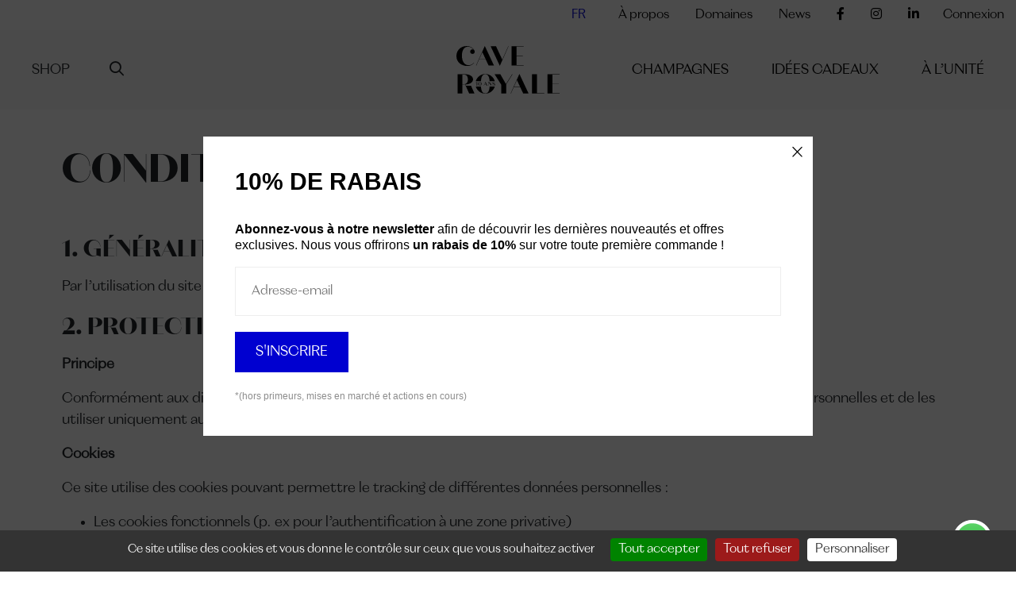

--- FILE ---
content_type: text/html; charset=UTF-8
request_url: https://www.caveroyale.ch/conditions-dutilisation/
body_size: 27187
content:

<!doctype html>
<html dir="ltr" lang="fr-FR" prefix="og: https://ogp.me/ns#">

<head>
	<meta charset="UTF-8">
	<meta name="viewport" content="width=device-width, initial-scale=1">
	<link rel="profile" href="https://gmpg.org/xfn/11">
	<link href="https://fonts.googleapis.com/css2?family=Roboto:ital,wght@0,300;0,400;0,500;0,700;1,300;1,400;1,500;1,700&display=swap" rel="stylesheet">
	<link rel="apple-touch-icon-precomposed" sizes="57x57" href="https://www.caveroyale.ch/app/themes/cave-royale/assets/images/icons/apple-touch-icon-57x57.png" />
	<link rel="apple-touch-icon-precomposed" sizes="114x114" href="https://www.caveroyale.ch/app/themes/cave-royale/assets/images/icons/apple-touch-icon-114x114.png" />
	<link rel="apple-touch-icon-precomposed" sizes="72x72" href="https://www.caveroyale.ch/app/themes/cave-royale/assets/images/icons/apple-touch-icon-72x72.png" />
	<link rel="apple-touch-icon-precomposed" sizes="144x144" href="https://www.caveroyale.ch/app/themes/cave-royale/assets/images/icons/apple-touch-icon-144x144.png" />
	<link rel="apple-touch-icon-precomposed" sizes="60x60" href="https://www.caveroyale.ch/app/themes/cave-royale/assets/images/icons/apple-touch-icon-60x60.png" />
	<link rel="apple-touch-icon-precomposed" sizes="120x120" href="https://www.caveroyale.ch/app/themes/cave-royale/assets/images/icons/apple-touch-icon-120x120.png" />
	<link rel="apple-touch-icon-precomposed" sizes="76x76" href="https://www.caveroyale.ch/app/themes/cave-royale/assets/images/icons/apple-touch-icon-76x76.png" />
	<link rel="apple-touch-icon-precomposed" sizes="152x152" href="https://www.caveroyale.ch/app/themes/cave-royale/assets/images/icons/apple-touch-icon-152x152.png" />
	<link rel="icon" type="image/png" href="https://www.caveroyale.ch/app/themes/cave-royale/assets/images/icons/favicon-196x196.png" sizes="196x196" />
	<link rel="icon" type="image/png" href="https://www.caveroyale.ch/app/themes/cave-royale/assets/images/icons/favicon-96x96.png" sizes="96x96" />
	<link rel="icon" type="image/png" href="https://www.caveroyale.ch/app/themes/cave-royale/assets/images/icons/favicon-32x32.png" sizes="32x32" />
	<link rel="icon" type="image/png" href="https://www.caveroyale.ch/app/themes/cave-royale/assets/images/icons/favicon-16x16.png" sizes="16x16" />
	<link rel="icon" type="image/png" href="https://www.caveroyale.ch/app/themes/cave-royale/assets/images/icons/favicon-128.png" sizes="128x128" />
	<meta name="application-name" content="&nbsp;" />
	<meta name="msapplication-TileColor" content="#FFFFFF" />
	<meta name="msapplication-TileImage" content="mstile-144x144.png" />
	<meta name="msapplication-square70x70logo" content="mstile-70x70.png" />
	<meta name="msapplication-square150x150logo" content="mstile-150x150.png" />
	<meta name="msapplication-wide310x150logo" content="mstile-310x150.png" />
	<meta name="msapplication-square310x310logo" content="mstile-310x310.png" />
	<link rel="shortcut icon" type="image/x-icon" href="https://www.caveroyale.ch/app/themes/cave-royale/assets/images/icons/favicon.ico" />
	<script type="text/javascript" src="/tarteaucitron/tarteaucitron.js"></script>
	<script type="text/javascript">
		tarteaucitron.init({
			"privacyUrl": "",
			/* Privacy policy url */
			"hashtag": "#datamanagement",
			/* Open the panel with this hashtag */
			"cookieName": "tarteaucitron",
			/* Cookie name */
			"orientation": "bottom",
			/* Banner position (top - bottom) */
			"groupServices": false,
			/* Group services by category */
			"showAlertSmall": false,
			/* Show the small banner on bottom right */
			"cookieslist": false,
			/* Show the cookie list */
			"closePopup": false,
			/* Show a close X on the banner */
			"showIcon": false,
			/* Show cookie icon to manage cookies */
			//"iconSrc": "", /* Optionnal: URL or base64 encoded image */
			"iconPosition": "BottomRight",
			/* BottomRight, BottomLeft, TopRight and TopLeft */
			"adblocker": false,
			/* Show a Warning if an adblocker is detected */
			"DenyAllCta": true,
			/* Show the deny all button */
			"AcceptAllCta": true,
			/* Show the accept all button when highPrivacy on */
			"highPrivacy": true,
			/* HIGHLY RECOMMANDED Disable auto consent */
			"handleBrowserDNTRequest": false,
			/* If Do Not Track == 1, disallow all */
			"removeCredit": true,
			/* Remove credit link */
			"moreInfoLink": false,
			/* Show more info link */
			"useExternalCss": false,
			/* If false, the tarteaucitron.css file will be loaded */
			"useExternalJs": false,
			/* If false, the tarteaucitron.js file will be loaded */
			//"cookieDomain": ".my-multisite-domaine.fr", /* Shared cookie for multisite */
			"readmoreLink": "",
			/* Change the default readmore link */
			"mandatory": true,
			/* Show a message about mandatory cookies */
		});
	</script>
	<script type="text/javascript">
		tarteaucitron.user.gajsUa = 'UA-81889018-1';
		tarteaucitron.user.gajsMore = function() {
			/* add here your optionnal _ga.push() */
		};
		(tarteaucitron.job = tarteaucitron.job || []).push('gajs');
		tarteaucitron.user.googletagmanagerId = 'GTM-KP8NM68';
        (tarteaucitron.job = tarteaucitron.job || []).push('googletagmanager');
	</script>
		<style>img:is([sizes="auto" i], [sizes^="auto," i]) { contain-intrinsic-size: 3000px 1500px }</style>
	<link rel="alternate" hreflang="fr" href="https://www.caveroyale.ch/conditions-dutilisation/" />
<link rel="alternate" hreflang="x-default" href="https://www.caveroyale.ch/conditions-dutilisation/" />

		<!-- All in One SEO 4.8.8 - aioseo.com -->
		<title>Cave Royale - Conditions d’utilisation</title>
	<meta name="description" content="Conditions d&#039;utilisation 1. GÉNÉRALITÉS Par l’utilisation du site web caveroyale.ch, vous acceptez expressément les conditions d&#039;utilisation ci-dessous. 2. PROTECTION DES DONNÉES Principe Conformément aux dispositions légales suisses, nous nous engageons à respecter la confidentialité de vos données personnelles et de les utiliser uniquement aux fins pour lesquelles vous les aurez communiquées. Cookies Ce site utilise" />
	<meta name="robots" content="noindex, nofollow, max-snippet:-1, max-image-preview:large, max-video-preview:-1" />
	<meta name="google-site-verification" content="5piCfctMwPjkc0Eb7mT5vo11FHeVdYHqI537vKpr0ck" />
	<link rel="canonical" href="https://www.caveroyale.ch/conditions-dutilisation/" />
	<meta name="generator" content="All in One SEO (AIOSEO) 4.8.8" />
		<meta property="og:locale" content="fr_FR" />
		<meta property="og:site_name" content="Cave Royale -" />
		<meta property="og:type" content="article" />
		<meta property="og:title" content="Cave Royale - Conditions d’utilisation" />
		<meta property="og:description" content="Conditions d&#039;utilisation 1. GÉNÉRALITÉS Par l’utilisation du site web caveroyale.ch, vous acceptez expressément les conditions d&#039;utilisation ci-dessous. 2. PROTECTION DES DONNÉES Principe Conformément aux dispositions légales suisses, nous nous engageons à respecter la confidentialité de vos données personnelles et de les utiliser uniquement aux fins pour lesquelles vous les aurez communiquées. Cookies Ce site utilise" />
		<meta property="og:url" content="https://www.caveroyale.ch/conditions-dutilisation/" />
		<meta property="article:published_time" content="2021-09-17T06:29:42+00:00" />
		<meta property="article:modified_time" content="2022-05-18T07:49:09+00:00" />
		<meta name="twitter:card" content="summary" />
		<meta name="twitter:title" content="Cave Royale - Conditions d’utilisation" />
		<meta name="twitter:description" content="Conditions d&#039;utilisation 1. GÉNÉRALITÉS Par l’utilisation du site web caveroyale.ch, vous acceptez expressément les conditions d&#039;utilisation ci-dessous. 2. PROTECTION DES DONNÉES Principe Conformément aux dispositions légales suisses, nous nous engageons à respecter la confidentialité de vos données personnelles et de les utiliser uniquement aux fins pour lesquelles vous les aurez communiquées. Cookies Ce site utilise" />
		<script type="application/ld+json" class="aioseo-schema">
			{"@context":"https:\/\/schema.org","@graph":[{"@type":"BreadcrumbList","@id":"https:\/\/www.caveroyale.ch\/conditions-dutilisation\/#breadcrumblist","itemListElement":[{"@type":"ListItem","@id":"https:\/\/www.caveroyale.ch#listItem","position":1,"name":"Home","item":"https:\/\/www.caveroyale.ch","nextItem":{"@type":"ListItem","@id":"https:\/\/www.caveroyale.ch\/conditions-dutilisation\/#listItem","name":"Conditions d&rsquo;utilisation"}},{"@type":"ListItem","@id":"https:\/\/www.caveroyale.ch\/conditions-dutilisation\/#listItem","position":2,"name":"Conditions d&rsquo;utilisation","previousItem":{"@type":"ListItem","@id":"https:\/\/www.caveroyale.ch#listItem","name":"Home"}}]},{"@type":"Organization","@id":"https:\/\/www.caveroyale.ch\/#organization","name":"Cave Royale","url":"https:\/\/www.caveroyale.ch\/","telephone":"+41216011787"},{"@type":"WebPage","@id":"https:\/\/www.caveroyale.ch\/conditions-dutilisation\/#webpage","url":"https:\/\/www.caveroyale.ch\/conditions-dutilisation\/","name":"Cave Royale - Conditions d\u2019utilisation","description":"Conditions d'utilisation 1. G\u00c9N\u00c9RALIT\u00c9S Par l\u2019utilisation du site web caveroyale.ch, vous acceptez express\u00e9ment les conditions d'utilisation ci-dessous. 2. PROTECTION DES DONN\u00c9ES Principe Conform\u00e9ment aux dispositions l\u00e9gales suisses, nous nous engageons \u00e0 respecter la confidentialit\u00e9 de vos donn\u00e9es personnelles et de les utiliser uniquement aux fins pour lesquelles vous les aurez communiqu\u00e9es. Cookies Ce site utilise","inLanguage":"fr-FR","isPartOf":{"@id":"https:\/\/www.caveroyale.ch\/#website"},"breadcrumb":{"@id":"https:\/\/www.caveroyale.ch\/conditions-dutilisation\/#breadcrumblist"},"datePublished":"2021-09-17T08:29:42+02:00","dateModified":"2022-05-18T09:49:09+02:00"},{"@type":"WebSite","@id":"https:\/\/www.caveroyale.ch\/#website","url":"https:\/\/www.caveroyale.ch\/","name":"Cave Royale","inLanguage":"fr-FR","publisher":{"@id":"https:\/\/www.caveroyale.ch\/#organization"}}]}
		</script>
		<!-- All in One SEO -->


<!-- Google Tag Manager for WordPress by gtm4wp.com -->
<script data-cfasync="false" data-pagespeed-no-defer>
	var gtm4wp_datalayer_name = "dataLayer";
	var dataLayer = dataLayer || [];
	const gtm4wp_use_sku_instead = false;
	const gtm4wp_currency = 'CHF';
	const gtm4wp_product_per_impression = 10;
	const gtm4wp_clear_ecommerce = false;
	const gtm4wp_datalayer_max_timeout = 2000;
</script>
<!-- End Google Tag Manager for WordPress by gtm4wp.com --><script>window._wca = window._wca || [];</script>
<link rel='dns-prefetch' href='//www.googletagmanager.com' />
<link rel='dns-prefetch' href='//stats.wp.com' />
<link rel='dns-prefetch' href='//www.google.com' />
<script>
window._wpemojiSettings = {"baseUrl":"https:\/\/s.w.org\/images\/core\/emoji\/16.0.1\/72x72\/","ext":".png","svgUrl":"https:\/\/s.w.org\/images\/core\/emoji\/16.0.1\/svg\/","svgExt":".svg","source":{"concatemoji":"https:\/\/www.caveroyale.ch\/wp\/wp-includes\/js\/wp-emoji-release.min.js?ver=6.8.3"}};
/*! This file is auto-generated */
!function(s,n){var o,i,e;function c(e){try{var t={supportTests:e,timestamp:(new Date).valueOf()};sessionStorage.setItem(o,JSON.stringify(t))}catch(e){}}function p(e,t,n){e.clearRect(0,0,e.canvas.width,e.canvas.height),e.fillText(t,0,0);var t=new Uint32Array(e.getImageData(0,0,e.canvas.width,e.canvas.height).data),a=(e.clearRect(0,0,e.canvas.width,e.canvas.height),e.fillText(n,0,0),new Uint32Array(e.getImageData(0,0,e.canvas.width,e.canvas.height).data));return t.every(function(e,t){return e===a[t]})}function u(e,t){e.clearRect(0,0,e.canvas.width,e.canvas.height),e.fillText(t,0,0);for(var n=e.getImageData(16,16,1,1),a=0;a<n.data.length;a++)if(0!==n.data[a])return!1;return!0}function f(e,t,n,a){switch(t){case"flag":return n(e,"\ud83c\udff3\ufe0f\u200d\u26a7\ufe0f","\ud83c\udff3\ufe0f\u200b\u26a7\ufe0f")?!1:!n(e,"\ud83c\udde8\ud83c\uddf6","\ud83c\udde8\u200b\ud83c\uddf6")&&!n(e,"\ud83c\udff4\udb40\udc67\udb40\udc62\udb40\udc65\udb40\udc6e\udb40\udc67\udb40\udc7f","\ud83c\udff4\u200b\udb40\udc67\u200b\udb40\udc62\u200b\udb40\udc65\u200b\udb40\udc6e\u200b\udb40\udc67\u200b\udb40\udc7f");case"emoji":return!a(e,"\ud83e\udedf")}return!1}function g(e,t,n,a){var r="undefined"!=typeof WorkerGlobalScope&&self instanceof WorkerGlobalScope?new OffscreenCanvas(300,150):s.createElement("canvas"),o=r.getContext("2d",{willReadFrequently:!0}),i=(o.textBaseline="top",o.font="600 32px Arial",{});return e.forEach(function(e){i[e]=t(o,e,n,a)}),i}function t(e){var t=s.createElement("script");t.src=e,t.defer=!0,s.head.appendChild(t)}"undefined"!=typeof Promise&&(o="wpEmojiSettingsSupports",i=["flag","emoji"],n.supports={everything:!0,everythingExceptFlag:!0},e=new Promise(function(e){s.addEventListener("DOMContentLoaded",e,{once:!0})}),new Promise(function(t){var n=function(){try{var e=JSON.parse(sessionStorage.getItem(o));if("object"==typeof e&&"number"==typeof e.timestamp&&(new Date).valueOf()<e.timestamp+604800&&"object"==typeof e.supportTests)return e.supportTests}catch(e){}return null}();if(!n){if("undefined"!=typeof Worker&&"undefined"!=typeof OffscreenCanvas&&"undefined"!=typeof URL&&URL.createObjectURL&&"undefined"!=typeof Blob)try{var e="postMessage("+g.toString()+"("+[JSON.stringify(i),f.toString(),p.toString(),u.toString()].join(",")+"));",a=new Blob([e],{type:"text/javascript"}),r=new Worker(URL.createObjectURL(a),{name:"wpTestEmojiSupports"});return void(r.onmessage=function(e){c(n=e.data),r.terminate(),t(n)})}catch(e){}c(n=g(i,f,p,u))}t(n)}).then(function(e){for(var t in e)n.supports[t]=e[t],n.supports.everything=n.supports.everything&&n.supports[t],"flag"!==t&&(n.supports.everythingExceptFlag=n.supports.everythingExceptFlag&&n.supports[t]);n.supports.everythingExceptFlag=n.supports.everythingExceptFlag&&!n.supports.flag,n.DOMReady=!1,n.readyCallback=function(){n.DOMReady=!0}}).then(function(){return e}).then(function(){var e;n.supports.everything||(n.readyCallback(),(e=n.source||{}).concatemoji?t(e.concatemoji):e.wpemoji&&e.twemoji&&(t(e.twemoji),t(e.wpemoji)))}))}((window,document),window._wpemojiSettings);
</script>
<link rel='stylesheet' id='afadvfront-css-css' href='https://www.caveroyale.ch/app/plugins/advanced-product-quantity/assets/css/afadvfrontstyle.css?ver=1.0' media='all' />
<link rel='stylesheet' id='ht_ctc_main_css-css' href='https://www.caveroyale.ch/app/plugins/click-to-chat-for-whatsapp/new/inc/assets/css/main.css?ver=4.29' media='all' />
<style id='wp-emoji-styles-inline-css'>

	img.wp-smiley, img.emoji {
		display: inline !important;
		border: none !important;
		box-shadow: none !important;
		height: 1em !important;
		width: 1em !important;
		margin: 0 0.07em !important;
		vertical-align: -0.1em !important;
		background: none !important;
		padding: 0 !important;
	}
</style>
<link rel='stylesheet' id='wp-block-library-css' href='https://www.caveroyale.ch/wp/wp-includes/css/dist/block-library/style.min.css?ver=6.8.3' media='all' />
<link rel='stylesheet' id='wp-components-css' href='https://www.caveroyale.ch/wp/wp-includes/css/dist/components/style.min.css?ver=6.8.3' media='all' />
<link rel='stylesheet' id='wp-preferences-css' href='https://www.caveroyale.ch/wp/wp-includes/css/dist/preferences/style.min.css?ver=6.8.3' media='all' />
<link rel='stylesheet' id='wp-block-editor-css' href='https://www.caveroyale.ch/wp/wp-includes/css/dist/block-editor/style.min.css?ver=6.8.3' media='all' />
<link rel='stylesheet' id='popup-maker-block-library-style-css' href='https://www.caveroyale.ch/app/plugins/popup-maker/dist/packages/block-library-style.css?ver=dbea705cfafe089d65f1' media='all' />
<link rel='stylesheet' id='mediaelement-css' href='https://www.caveroyale.ch/wp/wp-includes/js/mediaelement/mediaelementplayer-legacy.min.css?ver=4.2.17' media='all' />
<link rel='stylesheet' id='wp-mediaelement-css' href='https://www.caveroyale.ch/wp/wp-includes/js/mediaelement/wp-mediaelement.min.css?ver=6.8.3' media='all' />
<style id='jetpack-sharing-buttons-style-inline-css'>
.jetpack-sharing-buttons__services-list{display:flex;flex-direction:row;flex-wrap:wrap;gap:0;list-style-type:none;margin:5px;padding:0}.jetpack-sharing-buttons__services-list.has-small-icon-size{font-size:12px}.jetpack-sharing-buttons__services-list.has-normal-icon-size{font-size:16px}.jetpack-sharing-buttons__services-list.has-large-icon-size{font-size:24px}.jetpack-sharing-buttons__services-list.has-huge-icon-size{font-size:36px}@media print{.jetpack-sharing-buttons__services-list{display:none!important}}.editor-styles-wrapper .wp-block-jetpack-sharing-buttons{gap:0;padding-inline-start:0}ul.jetpack-sharing-buttons__services-list.has-background{padding:1.25em 2.375em}
</style>
<link rel='stylesheet' id='ion.range-slider-css' href='https://www.caveroyale.ch/app/plugins/yith-woocommerce-ajax-product-filter-premium/assets/css/ion.range-slider.css?ver=2.3.1' media='all' />
<link rel='stylesheet' id='yith-wcan-shortcodes-css' href='https://www.caveroyale.ch/app/plugins/yith-woocommerce-ajax-product-filter-premium/assets/css/shortcodes.css?ver=5.15.1' media='all' />
<style id='yith-wcan-shortcodes-inline-css'>
:root{
	--yith-wcan-filters_colors_titles: rgb(0,0,0);
	--yith-wcan-filters_colors_background: #FFFFFF;
	--yith-wcan-filters_colors_accent: rgb(0,0,208);
	--yith-wcan-filters_colors_accent_r: 0;
	--yith-wcan-filters_colors_accent_g: 0;
	--yith-wcan-filters_colors_accent_b: 208;
	--yith-wcan-color_swatches_border_radius: 5px;
	--yith-wcan-color_swatches_size: 20px;
	--yith-wcan-labels_style_background: #FFFFFF;
	--yith-wcan-labels_style_background_hover: rgb(0,0,208);
	--yith-wcan-labels_style_background_active: rgb(0,0,208);
	--yith-wcan-labels_style_text: rgb(0,0,0);
	--yith-wcan-labels_style_text_hover: #FFFFFF;
	--yith-wcan-labels_style_text_active: #FFFFFF;
	--yith-wcan-anchors_style_text: rgb(0,0,0);
	--yith-wcan-anchors_style_text_hover: rgb(0,0,208);
	--yith-wcan-anchors_style_text_active: rgb(0,0,208);
}
</style>
<link rel='stylesheet' id='wp-bootstrap-blocks-styles-css' href='https://www.caveroyale.ch/app/plugins/wp-bootstrap-blocks/build/style-index.css?ver=5.2.1' media='all' />
<style id='global-styles-inline-css'>
:root{--wp--preset--aspect-ratio--square: 1;--wp--preset--aspect-ratio--4-3: 4/3;--wp--preset--aspect-ratio--3-4: 3/4;--wp--preset--aspect-ratio--3-2: 3/2;--wp--preset--aspect-ratio--2-3: 2/3;--wp--preset--aspect-ratio--16-9: 16/9;--wp--preset--aspect-ratio--9-16: 9/16;--wp--preset--color--black: #000000;--wp--preset--color--cyan-bluish-gray: #abb8c3;--wp--preset--color--white: #ffffff;--wp--preset--color--pale-pink: #f78da7;--wp--preset--color--vivid-red: #cf2e2e;--wp--preset--color--luminous-vivid-orange: #ff6900;--wp--preset--color--luminous-vivid-amber: #fcb900;--wp--preset--color--light-green-cyan: #7bdcb5;--wp--preset--color--vivid-green-cyan: #00d084;--wp--preset--color--pale-cyan-blue: #8ed1fc;--wp--preset--color--vivid-cyan-blue: #0693e3;--wp--preset--color--vivid-purple: #9b51e0;--wp--preset--color--main-color: #30b2a2;--wp--preset--gradient--vivid-cyan-blue-to-vivid-purple: linear-gradient(135deg,rgba(6,147,227,1) 0%,rgb(155,81,224) 100%);--wp--preset--gradient--light-green-cyan-to-vivid-green-cyan: linear-gradient(135deg,rgb(122,220,180) 0%,rgb(0,208,130) 100%);--wp--preset--gradient--luminous-vivid-amber-to-luminous-vivid-orange: linear-gradient(135deg,rgba(252,185,0,1) 0%,rgba(255,105,0,1) 100%);--wp--preset--gradient--luminous-vivid-orange-to-vivid-red: linear-gradient(135deg,rgba(255,105,0,1) 0%,rgb(207,46,46) 100%);--wp--preset--gradient--very-light-gray-to-cyan-bluish-gray: linear-gradient(135deg,rgb(238,238,238) 0%,rgb(169,184,195) 100%);--wp--preset--gradient--cool-to-warm-spectrum: linear-gradient(135deg,rgb(74,234,220) 0%,rgb(151,120,209) 20%,rgb(207,42,186) 40%,rgb(238,44,130) 60%,rgb(251,105,98) 80%,rgb(254,248,76) 100%);--wp--preset--gradient--blush-light-purple: linear-gradient(135deg,rgb(255,206,236) 0%,rgb(152,150,240) 100%);--wp--preset--gradient--blush-bordeaux: linear-gradient(135deg,rgb(254,205,165) 0%,rgb(254,45,45) 50%,rgb(107,0,62) 100%);--wp--preset--gradient--luminous-dusk: linear-gradient(135deg,rgb(255,203,112) 0%,rgb(199,81,192) 50%,rgb(65,88,208) 100%);--wp--preset--gradient--pale-ocean: linear-gradient(135deg,rgb(255,245,203) 0%,rgb(182,227,212) 50%,rgb(51,167,181) 100%);--wp--preset--gradient--electric-grass: linear-gradient(135deg,rgb(202,248,128) 0%,rgb(113,206,126) 100%);--wp--preset--gradient--midnight: linear-gradient(135deg,rgb(2,3,129) 0%,rgb(40,116,252) 100%);--wp--preset--font-size--small: 13px;--wp--preset--font-size--medium: 20px;--wp--preset--font-size--large: 36px;--wp--preset--font-size--x-large: 42px;--wp--preset--spacing--20: 0.44rem;--wp--preset--spacing--30: 0.67rem;--wp--preset--spacing--40: 1rem;--wp--preset--spacing--50: 1.5rem;--wp--preset--spacing--60: 2.25rem;--wp--preset--spacing--70: 3.38rem;--wp--preset--spacing--80: 5.06rem;--wp--preset--shadow--natural: 6px 6px 9px rgba(0, 0, 0, 0.2);--wp--preset--shadow--deep: 12px 12px 50px rgba(0, 0, 0, 0.4);--wp--preset--shadow--sharp: 6px 6px 0px rgba(0, 0, 0, 0.2);--wp--preset--shadow--outlined: 6px 6px 0px -3px rgba(255, 255, 255, 1), 6px 6px rgba(0, 0, 0, 1);--wp--preset--shadow--crisp: 6px 6px 0px rgba(0, 0, 0, 1);}:where(body) { margin: 0; }.wp-site-blocks > .alignleft { float: left; margin-right: 2em; }.wp-site-blocks > .alignright { float: right; margin-left: 2em; }.wp-site-blocks > .aligncenter { justify-content: center; margin-left: auto; margin-right: auto; }:where(.is-layout-flex){gap: 0.5em;}:where(.is-layout-grid){gap: 0.5em;}.is-layout-flow > .alignleft{float: left;margin-inline-start: 0;margin-inline-end: 2em;}.is-layout-flow > .alignright{float: right;margin-inline-start: 2em;margin-inline-end: 0;}.is-layout-flow > .aligncenter{margin-left: auto !important;margin-right: auto !important;}.is-layout-constrained > .alignleft{float: left;margin-inline-start: 0;margin-inline-end: 2em;}.is-layout-constrained > .alignright{float: right;margin-inline-start: 2em;margin-inline-end: 0;}.is-layout-constrained > .aligncenter{margin-left: auto !important;margin-right: auto !important;}.is-layout-constrained > :where(:not(.alignleft):not(.alignright):not(.alignfull)){margin-left: auto !important;margin-right: auto !important;}body .is-layout-flex{display: flex;}.is-layout-flex{flex-wrap: wrap;align-items: center;}.is-layout-flex > :is(*, div){margin: 0;}body .is-layout-grid{display: grid;}.is-layout-grid > :is(*, div){margin: 0;}body{padding-top: 0px;padding-right: 0px;padding-bottom: 0px;padding-left: 0px;}a:where(:not(.wp-element-button)){text-decoration: underline;}:root :where(.wp-element-button, .wp-block-button__link){background-color: #32373c;border-width: 0;color: #fff;font-family: inherit;font-size: inherit;line-height: inherit;padding: calc(0.667em + 2px) calc(1.333em + 2px);text-decoration: none;}.has-black-color{color: var(--wp--preset--color--black) !important;}.has-cyan-bluish-gray-color{color: var(--wp--preset--color--cyan-bluish-gray) !important;}.has-white-color{color: var(--wp--preset--color--white) !important;}.has-pale-pink-color{color: var(--wp--preset--color--pale-pink) !important;}.has-vivid-red-color{color: var(--wp--preset--color--vivid-red) !important;}.has-luminous-vivid-orange-color{color: var(--wp--preset--color--luminous-vivid-orange) !important;}.has-luminous-vivid-amber-color{color: var(--wp--preset--color--luminous-vivid-amber) !important;}.has-light-green-cyan-color{color: var(--wp--preset--color--light-green-cyan) !important;}.has-vivid-green-cyan-color{color: var(--wp--preset--color--vivid-green-cyan) !important;}.has-pale-cyan-blue-color{color: var(--wp--preset--color--pale-cyan-blue) !important;}.has-vivid-cyan-blue-color{color: var(--wp--preset--color--vivid-cyan-blue) !important;}.has-vivid-purple-color{color: var(--wp--preset--color--vivid-purple) !important;}.has-main-color-color{color: var(--wp--preset--color--main-color) !important;}.has-black-background-color{background-color: var(--wp--preset--color--black) !important;}.has-cyan-bluish-gray-background-color{background-color: var(--wp--preset--color--cyan-bluish-gray) !important;}.has-white-background-color{background-color: var(--wp--preset--color--white) !important;}.has-pale-pink-background-color{background-color: var(--wp--preset--color--pale-pink) !important;}.has-vivid-red-background-color{background-color: var(--wp--preset--color--vivid-red) !important;}.has-luminous-vivid-orange-background-color{background-color: var(--wp--preset--color--luminous-vivid-orange) !important;}.has-luminous-vivid-amber-background-color{background-color: var(--wp--preset--color--luminous-vivid-amber) !important;}.has-light-green-cyan-background-color{background-color: var(--wp--preset--color--light-green-cyan) !important;}.has-vivid-green-cyan-background-color{background-color: var(--wp--preset--color--vivid-green-cyan) !important;}.has-pale-cyan-blue-background-color{background-color: var(--wp--preset--color--pale-cyan-blue) !important;}.has-vivid-cyan-blue-background-color{background-color: var(--wp--preset--color--vivid-cyan-blue) !important;}.has-vivid-purple-background-color{background-color: var(--wp--preset--color--vivid-purple) !important;}.has-main-color-background-color{background-color: var(--wp--preset--color--main-color) !important;}.has-black-border-color{border-color: var(--wp--preset--color--black) !important;}.has-cyan-bluish-gray-border-color{border-color: var(--wp--preset--color--cyan-bluish-gray) !important;}.has-white-border-color{border-color: var(--wp--preset--color--white) !important;}.has-pale-pink-border-color{border-color: var(--wp--preset--color--pale-pink) !important;}.has-vivid-red-border-color{border-color: var(--wp--preset--color--vivid-red) !important;}.has-luminous-vivid-orange-border-color{border-color: var(--wp--preset--color--luminous-vivid-orange) !important;}.has-luminous-vivid-amber-border-color{border-color: var(--wp--preset--color--luminous-vivid-amber) !important;}.has-light-green-cyan-border-color{border-color: var(--wp--preset--color--light-green-cyan) !important;}.has-vivid-green-cyan-border-color{border-color: var(--wp--preset--color--vivid-green-cyan) !important;}.has-pale-cyan-blue-border-color{border-color: var(--wp--preset--color--pale-cyan-blue) !important;}.has-vivid-cyan-blue-border-color{border-color: var(--wp--preset--color--vivid-cyan-blue) !important;}.has-vivid-purple-border-color{border-color: var(--wp--preset--color--vivid-purple) !important;}.has-main-color-border-color{border-color: var(--wp--preset--color--main-color) !important;}.has-vivid-cyan-blue-to-vivid-purple-gradient-background{background: var(--wp--preset--gradient--vivid-cyan-blue-to-vivid-purple) !important;}.has-light-green-cyan-to-vivid-green-cyan-gradient-background{background: var(--wp--preset--gradient--light-green-cyan-to-vivid-green-cyan) !important;}.has-luminous-vivid-amber-to-luminous-vivid-orange-gradient-background{background: var(--wp--preset--gradient--luminous-vivid-amber-to-luminous-vivid-orange) !important;}.has-luminous-vivid-orange-to-vivid-red-gradient-background{background: var(--wp--preset--gradient--luminous-vivid-orange-to-vivid-red) !important;}.has-very-light-gray-to-cyan-bluish-gray-gradient-background{background: var(--wp--preset--gradient--very-light-gray-to-cyan-bluish-gray) !important;}.has-cool-to-warm-spectrum-gradient-background{background: var(--wp--preset--gradient--cool-to-warm-spectrum) !important;}.has-blush-light-purple-gradient-background{background: var(--wp--preset--gradient--blush-light-purple) !important;}.has-blush-bordeaux-gradient-background{background: var(--wp--preset--gradient--blush-bordeaux) !important;}.has-luminous-dusk-gradient-background{background: var(--wp--preset--gradient--luminous-dusk) !important;}.has-pale-ocean-gradient-background{background: var(--wp--preset--gradient--pale-ocean) !important;}.has-electric-grass-gradient-background{background: var(--wp--preset--gradient--electric-grass) !important;}.has-midnight-gradient-background{background: var(--wp--preset--gradient--midnight) !important;}.has-small-font-size{font-size: var(--wp--preset--font-size--small) !important;}.has-medium-font-size{font-size: var(--wp--preset--font-size--medium) !important;}.has-large-font-size{font-size: var(--wp--preset--font-size--large) !important;}.has-x-large-font-size{font-size: var(--wp--preset--font-size--x-large) !important;}
:where(.wp-block-post-template.is-layout-flex){gap: 1.25em;}:where(.wp-block-post-template.is-layout-grid){gap: 1.25em;}
:where(.wp-block-columns.is-layout-flex){gap: 2em;}:where(.wp-block-columns.is-layout-grid){gap: 2em;}
:root :where(.wp-block-pullquote){font-size: 1.5em;line-height: 1.6;}
</style>
<link rel='stylesheet' id='age-gate-stepped-css' href='https://www.caveroyale.ch/app/plugins/age-gate/dist/stepped.css?ver=3.7.1' media='all' />
<style id='age-gate-custom-inline-css'>
:root{--ag-background-color: rgba(0,0,0,1);--ag-background-image: url(https://www.caveroyale.ch/app/uploads/2024/12/pattern-gold-cave-royale.svg);--ag-background-image-position: center center;--ag-background-image-opacity: 1;--ag-form-background: rgba(255,255,255,1);--ag-text-color: #000000;--ag-blur: 5px;}
</style>
<link rel='stylesheet' id='age-gate-css' href='https://www.caveroyale.ch/app/plugins/age-gate/dist/main.css?ver=3.7.1' media='all' />
<style id='age-gate-options-inline-css'>
:root{--ag-background-color: rgba(0,0,0,1);--ag-background-image: url(https://www.caveroyale.ch/app/uploads/2024/12/pattern-gold-cave-royale.svg);--ag-background-image-position: center center;--ag-background-image-opacity: 1;--ag-form-background: rgba(255,255,255,1);--ag-text-color: #000000;--ag-blur: 5px;}
</style>
<link rel='stylesheet' id='wng-zoho-sync-css' href='https://www.caveroyale.ch/app/plugins/wng-zoho-sync/public/css/wng-zoho-sync-public.css?ver=1.0.0' media='all' />
<link rel='stylesheet' id='woocommerce-layout-css' href='https://www.caveroyale.ch/app/plugins/woocommerce/assets/css/woocommerce-layout.css?ver=10.2.2' media='all' />
<style id='woocommerce-layout-inline-css'>

	.infinite-scroll .woocommerce-pagination {
		display: none;
	}
</style>
<link rel='stylesheet' id='woocommerce-smallscreen-css' href='https://www.caveroyale.ch/app/plugins/woocommerce/assets/css/woocommerce-smallscreen.css?ver=10.2.2' media='only screen and (max-width: 768px)' />
<link rel='stylesheet' id='woocommerce-general-css' href='https://www.caveroyale.ch/app/plugins/woocommerce/assets/css/woocommerce.css?ver=10.2.2' media='all' />
<style id='woocommerce-inline-inline-css'>
.woocommerce form .form-row .required { visibility: visible; }
</style>
<link rel='stylesheet' id='wc-mnm-frontend-css' href='https://www.caveroyale.ch/app/plugins/woocommerce-mix-and-match-products/assets/css/frontend/mnm-frontend.min.css?ver=2.8.1' media='all' />
<link rel='stylesheet' id='woo-variation-swatches-css' href='https://www.caveroyale.ch/app/plugins/woo-variation-swatches/assets/css/frontend.min.css?ver=1757583600' media='all' />
<style id='woo-variation-swatches-inline-css'>
:root {
--wvs-tick:url("data:image/svg+xml;utf8,%3Csvg filter='drop-shadow(0px 0px 2px rgb(0 0 0 / .8))' xmlns='http://www.w3.org/2000/svg'  viewBox='0 0 30 30'%3E%3Cpath fill='none' stroke='%23ffffff' stroke-linecap='round' stroke-linejoin='round' stroke-width='4' d='M4 16L11 23 27 7'/%3E%3C/svg%3E");

--wvs-cross:url("data:image/svg+xml;utf8,%3Csvg filter='drop-shadow(0px 0px 5px rgb(255 255 255 / .6))' xmlns='http://www.w3.org/2000/svg' width='72px' height='72px' viewBox='0 0 24 24'%3E%3Cpath fill='none' stroke='%23ff0000' stroke-linecap='round' stroke-width='0.6' d='M5 5L19 19M19 5L5 19'/%3E%3C/svg%3E");
--wvs-single-product-item-width:30px;
--wvs-single-product-item-height:30px;
--wvs-single-product-item-font-size:16px}
</style>
<link rel='stylesheet' id='ywctm-button-label-css' href='https://www.caveroyale.ch/app/plugins/yith-woocommerce-catalog-mode-premium/assets/css/button-label.min.css?ver=2.50.0' media='all' />
<style id='ywctm-button-label-inline-css'>
.ywctm-button-15868 .ywctm-custom-button {color:rgb(0,0,0);background-color:rgba(255,255,255,0);border-style:solid;border-color:rgb(255,255,255);border-radius:50px 50px 50px 50px;border-width:0 0 0 0;margin:0 0 0 0;padding:0 0 0 0;max-width:200px;}.ywctm-button-15868 .ywctm-custom-button:hover {color:rgb(0,0,0);background-color:rgba(255,255,255,0);border-color:rgb(255,255,255);}.ywctm-button-11888 .ywctm-custom-button {color:#4b4b4b;background-color:#f9f5f2;border-style:solid;border-color:#247390;border-radius:0 0 0 0;border-width:1px 1px 1px 1px;margin:0px 0px 0px 0px;padding:5px 10px 5px 10px;max-width:max-content;}.ywctm-button-11888 .ywctm-custom-button:hover {color:#4b4b4b;background-color:#f9f5f2;border-color:#247390;}.ywctm-button-11887 .ywctm-custom-button {color:#247390;background-color:#ffffff;border-style:solid;border-color:#247390;border-radius:0 0 0 0;border-width:1px 1px 1px 1px;margin:0px 0px 0px 0px;padding:5px 10px 5px 10px;max-width:150px;}.ywctm-button-11887 .ywctm-custom-button:hover {color:#ffffff;background-color:#247390;border-color:#247390;}.ywctm-button-11886 .ywctm-custom-button {color:#ffffff;background-color:#36809a;border-style:solid;border-color:#247390;border-radius:0 0 0 0;border-width:1px 1px 1px 1px;margin:0px 0px 0px 0px;padding:5px 10px 5px 10px;max-width:200px;}.ywctm-button-11886 .ywctm-custom-button:hover {color:#ffffff;background-color:#36809a;border-color:#247390;}.ywctm-button-11885 .ywctm-custom-button {color:#ffffff;background-color:#e09004;border-style:solid;border-color:#247390;border-radius:0 0 0 0;border-width:1px 1px 1px 1px;margin:0px 0px 0px 0px;padding:5px 10px 5px 10px;max-width:200px;}.ywctm-button-11885 .ywctm-custom-button:hover {color:#ffffff;background-color:#b97600;border-color:#247390;}
</style>
<link rel='stylesheet' id='brands-styles-css' href='https://www.caveroyale.ch/app/plugins/woocommerce/assets/css/brands.css?ver=10.2.2' media='all' />
<link rel='stylesheet' id='std-bootstrap-reboot-css' href='https://www.caveroyale.ch/app/themes/base/assets/styles/vendor/bootstrap-reboot.min.css?ver=6.8.3' media='all' />
<link rel='stylesheet' id='std-bootstrap-css' href='https://www.caveroyale.ch/app/themes/base/assets/styles/vendor/bootstrap-grid.min.css?ver=6.8.3' media='all' />
<link rel='stylesheet' id='std-slick-css' href='https://www.caveroyale.ch/app/themes/base/assets/styles/vendor/slick.css?ver=6.8.3' media='all' />
<link rel='stylesheet' id='flexible-shipping-free-shipping-css' href='https://www.caveroyale.ch/app/plugins/flexible-shipping/assets/dist/css/free-shipping.css?ver=6.4.0.2' media='all' />
<link rel='stylesheet' id='wc-mnm-checkout-blocks-css' href='https://www.caveroyale.ch/app/plugins/woocommerce-mix-and-match-products/assets/css/frontend/blocks/checkout-blocks.css?ver=2.8.1' media='all' />
<link rel='stylesheet' id='popup-maker-site-css' href='//www.caveroyale.ch/app/uploads/pum/pum-site-styles.css?generated=1749630699&#038;ver=1.21.5' media='all' />
<link rel='stylesheet' id='jquery-lazyloadxt-spinner-css-css' href='//www.caveroyale.ch/app/plugins/a3-lazy-load/assets/css/jquery.lazyloadxt.spinner.css?ver=6.8.3' media='all' />
<link rel='stylesheet' id='std-main-fontawesome-css' href='https://www.caveroyale.ch/app/themes/cave-royale/assets/styles/vendor/fontawesome/css/all.min.css?ver=6.8.3' media='all' />
<link rel='stylesheet' id='std-main-style-css' href='https://www.caveroyale.ch/app/themes/cave-royale/assets/styles/main.css?ver=6.8.3' media='all' />
<style id='block-visibility-screen-size-styles-inline-css'>
/* Large screens (desktops, 992px and up) */
@media ( min-width: 992px ) {
	.block-visibility-hide-large-screen {
		display: none !important;
	}
}

/* Medium screens (tablets, between 768px and 992px) */
@media ( min-width: 768px ) and ( max-width: 991.98px ) {
	.block-visibility-hide-medium-screen {
		display: none !important;
	}
}

/* Small screens (mobile devices, less than 768px) */
@media ( max-width: 767.98px ) {
	.block-visibility-hide-small-screen {
		display: none !important;
	}
}
</style>
<script id="woocommerce-google-analytics-integration-gtag-js-after">
/* Google Analytics for WooCommerce (gtag.js) */
					window.dataLayer = window.dataLayer || [];
					function gtag(){dataLayer.push(arguments);}
					// Set up default consent state.
					for ( const mode of [{"analytics_storage":"denied","ad_storage":"denied","ad_user_data":"denied","ad_personalization":"denied","region":["AT","BE","BG","HR","CY","CZ","DK","EE","FI","FR","DE","GR","HU","IS","IE","IT","LV","LI","LT","LU","MT","NL","NO","PL","PT","RO","SK","SI","ES","SE","GB","CH"]}] || [] ) {
						gtag( "consent", "default", { "wait_for_update": 500, ...mode } );
					}
					gtag("js", new Date());
					gtag("set", "developer_id.dOGY3NW", true);
					gtag("config", "G-2B1RDFDLRK", {"track_404":true,"allow_google_signals":true,"logged_in":false,"linker":{"domains":["caveroyale.ch"],"allow_incoming":false},"custom_map":{"dimension1":"logged_in"}});
</script>
<script src="https://www.caveroyale.ch/wp/wp-includes/js/jquery/jquery.min.js?ver=3.7.1" id="jquery-core-js"></script>
<script src="https://www.caveroyale.ch/wp/wp-includes/js/jquery/jquery-migrate.min.js?ver=3.4.1" id="jquery-migrate-js"></script>
<script src="https://www.caveroyale.ch/app/plugins/advanced-product-quantity/assets/js/afadvfront.js?ver=1.0" id="afadvfront-js-js"></script>
<script id="wpml-cookie-js-extra">
var wpml_cookies = {"wp-wpml_current_language":{"value":"fr","expires":1,"path":"\/"}};
var wpml_cookies = {"wp-wpml_current_language":{"value":"fr","expires":1,"path":"\/"}};
</script>
<script src="https://www.caveroyale.ch/app/plugins/wpml/res/js/cookies/language-cookie.js?ver=476000" id="wpml-cookie-js" defer data-wp-strategy="defer"></script>
<script src="https://www.caveroyale.ch/app/themes/cave-royale/assets/scripts/main.js?ver=1" id="std-main-js"></script>
<script src="https://www.caveroyale.ch/app/themes/base/assets/scripts/vendor/slick.min.js?ver=1" id="std-slick-js"></script>
<script src="https://www.caveroyale.ch/app/plugins/wng-zoho-sync/public/js/wng-zoho-sync-public.js?ver=1.0.0" id="wng-zoho-sync-js"></script>
<script src="https://www.caveroyale.ch/app/plugins/woocommerce/assets/js/jquery-blockui/jquery.blockUI.min.js?ver=2.7.0-wc.10.2.2" id="jquery-blockui-js" data-wp-strategy="defer"></script>
<script id="wc-add-to-cart-js-extra">
var wc_add_to_cart_params = {"ajax_url":"\/wp\/wp-admin\/admin-ajax.php","wc_ajax_url":"\/?wc-ajax=%%endpoint%%","i18n_view_cart":"Voir le panier","cart_url":"https:\/\/www.caveroyale.ch\/cart\/","is_cart":"","cart_redirect_after_add":"no"};
</script>
<script src="https://www.caveroyale.ch/app/plugins/woocommerce/assets/js/frontend/add-to-cart.min.js?ver=10.2.2" id="wc-add-to-cart-js" defer data-wp-strategy="defer"></script>
<script src="https://www.caveroyale.ch/app/plugins/woocommerce/assets/js/js-cookie/js.cookie.min.js?ver=2.1.4-wc.10.2.2" id="js-cookie-js" defer data-wp-strategy="defer"></script>
<script id="woocommerce-js-extra">
var woocommerce_params = {"ajax_url":"\/wp\/wp-admin\/admin-ajax.php","wc_ajax_url":"\/?wc-ajax=%%endpoint%%","i18n_password_show":"Afficher le mot de passe","i18n_password_hide":"Masquer le mot de passe"};
</script>
<script src="https://www.caveroyale.ch/app/plugins/woocommerce/assets/js/frontend/woocommerce.min.js?ver=10.2.2" id="woocommerce-js" defer data-wp-strategy="defer"></script>
<script src="https://www.caveroyale.ch/app/plugins/yith-woocommerce-catalog-mode-premium/assets/js/button-label-frontend.min.js?ver=2.50.0" id="ywctm-button-label-js"></script>
<script src="https://stats.wp.com/s-202603.js" id="woocommerce-analytics-js" defer data-wp-strategy="defer"></script>
<link rel="https://api.w.org/" href="https://www.caveroyale.ch/wp-json/" /><link rel="alternate" title="JSON" type="application/json" href="https://www.caveroyale.ch/wp-json/wp/v2/pages/3" /><link rel="EditURI" type="application/rsd+xml" title="RSD" href="https://www.caveroyale.ch/wp/xmlrpc.php?rsd" />
<meta name="generator" content="WordPress 6.8.3" />
<meta name="generator" content="WooCommerce 10.2.2" />
<link rel='shortlink' href='https://www.caveroyale.ch/?p=3' />
<link rel="alternate" title="oEmbed (JSON)" type="application/json+oembed" href="https://www.caveroyale.ch/wp-json/oembed/1.0/embed?url=https%3A%2F%2Fwww.caveroyale.ch%2Fconditions-dutilisation%2F" />
<link rel="alternate" title="oEmbed (XML)" type="text/xml+oembed" href="https://www.caveroyale.ch/wp-json/oembed/1.0/embed?url=https%3A%2F%2Fwww.caveroyale.ch%2Fconditions-dutilisation%2F&#038;format=xml" />
<meta name="generator" content="WPML ver:4.7.6 stt:4;" />
	<style>img#wpstats{display:none}</style>
		
<!-- Google Tag Manager for WordPress by gtm4wp.com -->
<!-- GTM Container placement set to off -->
<script data-cfasync="false" data-pagespeed-no-defer>
	var dataLayer_content = {"pagePostType":"page","pagePostType2":"single-page","pagePostAuthor":"nva"};
	dataLayer.push( dataLayer_content );
</script>
<script data-cfasync="false" data-pagespeed-no-defer>
	console.warn && console.warn("[GTM4WP] Google Tag Manager container code placement set to OFF !!!");
	console.warn && console.warn("[GTM4WP] Data layer codes are active but GTM container must be loaded using custom coding !!!");
</script>
<!-- End Google Tag Manager for WordPress by gtm4wp.com -->	<noscript><style>.woocommerce-product-gallery{ opacity: 1 !important; }</style></noscript>
	</head>

<body class="privacy-policy wp-singular page-template-default page page-id-3 wp-theme-base wp-child-theme-cave-royale theme-base woocommerce-no-js woo-variation-swatches wvs-behavior-blur-no-cross wvs-theme-cave-royale wvs-show-label wvs-tooltip yith-wcan-pro">
		<div class="top-header">
    <div class="mini-cart-count">
        </div>
            <a href="https://www.caveroyale.ch/mon-compte/" class="float-right my-account-link">Connexion</a>
        <!-- menu -->
    <ul id="menu-top-menu" class="secondary-nav float-right"><li id="menu-item-17480" class="menu-item menu-item-type-post_type menu-item-object-page menu-item-17480"><a href="https://www.caveroyale.ch/a-propos/">À propos</a></li>
<li id="menu-item-18319" class="menu-item menu-item-type-post_type menu-item-object-page menu-item-18319"><a href="https://www.caveroyale.ch/domaines/">Domaines</a></li>
<li id="menu-item-3884" class="menu-item menu-item-type-post_type menu-item-object-page menu-item-3884"><a href="https://www.caveroyale.ch/news/">News</a></li>
<li id="menu-item-707" class="menu-item menu-item-type-custom menu-item-object-custom menu-item-707"><a target="_blank" href="https://www.facebook.com/caveroyale.ch/"><i class="fa-brands fa-facebook-f"></i></a></li>
<li id="menu-item-706" class="menu-item menu-item-type-custom menu-item-object-custom menu-item-706"><a target="_blank" href="https://www.instagram.com/caveroyale/?hl=fr"><i class="fab fa-instagram"></i></a></li>
<li id="menu-item-708" class="menu-item menu-item-type-custom menu-item-object-custom menu-item-708"><a target="_blank" href="https://www.linkedin.com/company/cave-royale-suisse/"><i class="fa-brands fa-linkedin-in"></i></a></li>
</ul>    <!--menu -->
    
<div class="wpml-ls-statics-shortcode_actions wpml-ls wpml-ls-legacy-list-horizontal">
	<ul><li class="wpml-ls-slot-shortcode_actions wpml-ls-item wpml-ls-item-fr wpml-ls-current-language wpml-ls-first-item wpml-ls-last-item wpml-ls-item-legacy-list-horizontal">
				<a href="https://www.caveroyale.ch/conditions-dutilisation/" class="wpml-ls-link">
                    <span class="wpml-ls-native">FR</span></a>
			</li></ul>
</div>
</div>
<header id="website-menu">
    <div class="menu-content">
        <div class="col-5 menu-content-col">
            <div class="menu-search-shop menus-area">
                <div class="burger-button">
                    <span></span>
                    <span></span>
                </div>
                <span class="shop-button">
                    <a>Shop</a>
                </span>
                <div class="search-content">
                    <span class="search-button"><i class="far fa-search"></i></span>
                    <div class="search-area">
                        <!-- Form de recherche principal du site -->
<form action="https://www.caveroyale.ch/"  class="main-search" method="get">
    <input placeholder="Rechercher" type="text" name="s" id="search" value="" />
    <button class="search-send"><i class="fa-solid fa-turn-down-left"></i></button>
</form>                    </div>
                </div>
            </div>
        </div>
        <div class="col-xl-2 col-lg-2 col-md-12 col-sm-12 logo-col">
            <div class="logo-area">
                <a href="https://www.caveroyale.ch" class="custom-logo-link">
                    <!-- <svg class="logo-cave-royale" xmlns="http://www.w3.org/2000/svg" viewBox="0 0 141.03 64.76">
                        <defs>
                            <style>
                                .cls-x {
                                    fill: #1d1d1b;
                                }
                            </style>
                        </defs>
                        <title>logo-cave-royale-no-tagline</title>
                        <g id="Calque_2" data-name="Calque 2">
                            <g id="ARTWORK_KANULART2022" data-name="ARTWORK©KANULART2022">
                                <path class="cls-x" d="M31.14,17.81h8.78l4,8.59H51.3L38.84,0h-.07L26.87,26.4h.4Zm4.32-9.52,4.31,9.15H31.33Z" />
                                <polygon class="cls-x" points="59.37 26.78 71.27 0.37 70.86 0.37 62.68 18.48 54.16 0.37 46.84 0.37 59.29 26.78 59.37 26.78" />
                                <polygon class="cls-x" points="91.91 26.03 82.05 26.03 82.05 13.39 90.79 13.39 90.79 13.02 82.05 13.02 82.05 0.74 91.91 0.74 91.91 0.37 75.36 0.37 75.36 26.4 91.91 26.4 91.91 26.03" />
                                <path class="cls-x" d="M13.22,54.05l-.89-1.86c6.73-.07,10.41-3.38,10.41-6.91S19,38.36,12.07,38.36H1.5v26H8.2V52.19h3.68l5.5,12.2h7.26L20,54.05Zm-3-2.23h-2V38.73h2c4.24,0,5.46,3.39,5.46,6.55S14.45,51.82,10.21,51.82Z" />
                                <path class="cls-x" d="M39.47,38A13.39,13.39,0,1,0,53,51.38,13.53,13.53,0,0,0,39.47,38Zm0,26.4c-4.39,0-6.06-4.16-6.06-13s1.67-13,6.06-13,6.06,4.16,6.06,13S43.86,64.39,39.47,64.39Z" />
                                <polygon class="cls-x" points="68.03 64.39 68.03 52.05 76.74 38.36 76.18 38.36 67.7 51.64 60.04 38.36 52.23 38.36 61.34 52.68 61.34 64.39 68.03 64.39" />
                                <path class="cls-x" d="M98.56,64.39,86.11,38H86l-11.9,26.4h.41l3.87-8.59h8.78l4,8.59Zm-20-9,4.13-9.15L87,55.43Z" />
                                <polygon class="cls-x" points="110.09 38.36 103.4 38.36 103.4 64.39 120.02 64.39 120.02 64.02 110.09 64.02 110.09 38.36" />
                                <polygon class="cls-x" points="141.03 38.73 141.03 38.36 124.48 38.36 124.48 64.39 141.03 64.39 141.03 64.02 131.18 64.02 131.18 51.38 139.92 51.38 139.92 51 131.18 51 131.18 38.73 141.03 38.73" />
                                <path class="cls-x" d="M25,7h0a3.37,3.37,0,0,0-.5-1.09C22.51,2,18.73,0,14,0,5.75,0,0,5.94,0,13.65c0,8.72,7.48,13.42,14.81,13.42,3.71,0,7.2-1.18,9.38-4.38h-.51a8.34,8.34,0,0,1-6.95,3.36c-5.64,0-9.21-5.07-9.21-12.78C7.52,5.86,10.38.9,16.05.9a9,9,0,0,1,7.27,3.93,3.17,3.17,0,0,0-1.4-.33,3.1,3.1,0,1,0,0,6.2,3,3,0,0,0,3.09-3A3.49,3.49,0,0,0,25,7Z" />
                            </g>
                        </g>
                    </svg> -->
                    <svg class="logo-cave-royale" xmlns="http://www.w3.org/2000/svg" id="Calque_2" viewBox="0 0 141.04 64.76">
                        <defs>
                            <style>.cls-1{fill:none;}.cls-2{fill:#1d1d1b;}</style>
                        </defs><g id="ARTWORK_KANULART2025">
                            <polygon class="cls-1" points="78.61 55.43 87.05 55.43 82.73 46.28 78.61 55.43"/>
                            <path class="cls-1" d="M15.68,45.28c0-3.16-1.23-6.55-5.47-6.55h-2.01v13.09h2.01c4.24,0,5.47-3.38,5.47-6.55h0Z"/>
                            <polygon class="cls-1" points="35.47 8.29 31.34 17.44 39.78 17.44 35.47 8.29"/>
                            <path d="M31.15,17.81h8.78l4.05,8.59h7.33L38.85,0h-.07l-11.9,26.4h.41l3.87-8.59h0ZM35.47,8.29l4.31,9.15h-8.44s4.13-9.15,4.13-9.15Z"/>
                            <polygon points="59.38 26.78 71.28 .37 70.87 .37 62.69 18.48 54.17 .37 46.85 .37 59.3 26.78 59.38 26.78"/>
                            <polygon points="91.92 26.03 82.06 26.03 82.06 13.39 90.8 13.39 90.8 13.02 82.06 13.02 82.06 .75 91.92 .75 91.92 .37 75.37 .37 75.37 26.41 91.92 26.41 91.92 26.03"/>
                            <path d="M13.23,54.05l-.89-1.86c6.73-.07,10.41-3.38,10.41-6.92s-3.79-6.92-10.67-6.92H1.52v26.03h6.69v-12.2h3.68l5.5,12.2h7.25l-4.65-10.34h-6.77,0ZM10.22,51.82h-2.01v-13.09h2.01c4.24,0,5.47,3.38,5.47,6.55s-1.23,6.55-5.47,6.55h0Z"/>
                            <path d="M39.48,38.36c3.75,0,5.51,3.06,5.95,9.47h7.06c-1.66-6.02-7.39-9.84-13.01-9.84s-11.35,3.82-13.01,9.84h7.06c.43-6.41,2.2-9.47,5.95-9.47Z"/>
                            <path d="M39.48,64.39c-3.74,0-5.51-3.04-5.94-9.42h-7.05c1.68,5.99,7.39,9.79,13,9.79s11.32-3.8,13-9.79h-7.05c-.44,6.38-2.2,9.42-5.94,9.42h-.02Z"/>
                            <polygon points="68.04 64.39 68.04 52.05 76.75 38.36 76.19 38.36 67.71 51.64 60.05 38.36 52.24 38.36 61.35 52.68 61.35 64.39 68.04 64.39"/>
                            <path d="M98.58,64.39l-12.46-26.4h-.07l-11.9,26.4h.41l3.87-8.59h8.78l4.05,8.59h7.33-.01ZM78.61,55.43l4.13-9.15,4.31,9.15s-8.44,0-8.44,0Z"/>
                            <polygon points="110.1 38.36 103.41 38.36 103.41 64.39 120.03 64.39 120.03 64.02 110.1 64.02 110.1 38.36"/>
                            <polygon points="124.5 64.39 141.04 64.39 141.04 64.02 131.19 64.02 131.19 51.38 139.93 51.38 139.93 51.01 131.19 51.01 131.19 38.73 141.04 38.73 141.04 38.36 124.5 38.36 124.5 64.39"/>
                            <path d="M14.82,27.07c3.71,0,7.2-1.18,9.38-4.37h-.51c-1.83,2.46-4.44,3.36-6.95,3.36-5.64,0-9.21-5.08-9.21-12.78S10.39.91,16.06.91c2.58,0,5.39,1.29,7.26,3.93-.41-.21-.87-.33-1.39-.33-1.7,0-3.13,1.29-3.13,3.1s1.39,3.1,3.16,3.1c1.88,0,3.09-1.39,3.09-2.96,0-.26-.04-.53-.1-.78h0c-.1-.39-.26-.76-.49-1.1C22.52,2.04,18.74.02,13.99.02,5.76.02,0,5.96,0,13.67c0,8.72,7.48,13.42,14.81,13.42v-.02Z"/>
                            <path class="cls-2" d="M28.51,48.75v5.25h-.92v-4.57l-1.46.71v-.32l2.22-1.07s.16,0,.16,0Z"/>
                            <path class="cls-2" d="M29.82,51.38c0-1.62,1.04-2.7,2.29-2.7s2.29,1.08,2.29,2.7-1.04,2.7-2.29,2.7-2.29-1.08-2.29-2.7ZM33.41,51.38c0-1.55-.43-2.48-1.31-2.48s-1.3.94-1.3,2.48.42,2.48,1.3,2.48,1.31-.93,1.31-2.48Z"/>
                            <path class="cls-2" d="M40.61,52.54h-2.29l-.64,1.46h-.3l2.36-5.31h.1l2.48,5.31h-1.01l-.68-1.46h-.02ZM40.48,52.27l-1.05-2.26-1,2.26h2.05Z"/>
                            <path class="cls-2" d="M47.84,48.75v5.31h-.16l-3.88-4.93v4.88h-.3v-5.25h1.19l2.85,3.62v-3.62h.3Z"/>
                            <path class="cls-2" d="M49.17,52.43h.3c0,.83.65,1.38,1.63,1.38.71,0,1.18-.33,1.18-.88,0-1.4-3.06-.72-3.06-2.68,0-.94.71-1.58,1.78-1.58s1.73.58,1.73,1.5h-.3c0-.74-.56-1.23-1.4-1.23-.68,0-1.11.35-1.11.86,0,1.37,3.06.72,3.06,2.69,0,.95-.76,1.58-1.85,1.58-1.19,0-1.96-.66-1.96-1.65h0Z"/>
                        </g>
                    </svg>
                    <svg class="logo-cave-royale-sticky" xmlns="http://www.w3.org/2000/svg" xmlns:xlink="http://www.w3.org/1999/xlink" viewBox="0 0 153.07 81.07">
                        <defs>
                            <style>
                                .cls-1 {
                                    fill: none;
                                }

                                .cls-2 {
                                    fill: #1d1d1b;
                                }

                                .cls-3 {
                                    fill: url(#Or_2);
                                }
                            </style>
                            <linearGradient id="Or_2" x1="41.56" y1="-5.22" x2="84.42" y2="44.4" gradientUnits="userSpaceOnUse">
                                <stop offset="0.01" stop-color="#faca00" />
                                <stop offset="0.25" stop-color="#fff9d5" />
                                <stop offset="0.3" stop-color="#faf0c4" />
                                <stop offset="0.39" stop-color="#edd797" />
                                <stop offset="0.51" stop-color="#d7b14f" />
                                <stop offset="0.6" stop-color="#c8951c" />
                                <stop offset="0.82" stop-color="#e9ce78" />
                                <stop offset="0.87" stop-color="#f1db8d" />
                                <stop offset="1" stop-color="#fff9d5" />
                            </linearGradient>
                        </defs>
                        <title>Cave Royale</title>
                        <g id="Calque_2" data-name="Calque 2">
                            <g id="ARTWORK_KANULART2022" data-name="ARTWORK©KANULART2022">
                                <path class="cls-1" d="M134.27,22.07c0-10.36-5.86-19.82-20.72-19.82H103.41V41.89h10.14C128.41,41.89,134.27,32.43,134.27,22.07Z" />
                                <path class="cls-2" d="M41.55,0C17.34,0,0,17.57,0,40.65,0,65.87,20.72,81.07,43.13,81.07c10.92,0,20.72-3.69,27.25-11.89h-1.5C63.2,75.75,55.29,78.71,47,78.71c-18.8,0-31.52-15.88-31.52-38.74C15.43,17.68,26.8,2.14,45.6,2.14a28.45,28.45,0,0,1,20.5,8.67,9.06,9.06,0,0,1,3.75,2.31C63.66,4.62,53.71,0,41.55,0Z" />
                                <path class="cls-2" d="M137.42,48.64H123.79l-3-5.74c18.13-1,28.15-10.13,28.15-20.83,0-11.37-11.26-20.94-31.52-20.94H89.45V80h14V43h16L138,80h15.09Zm-23.87-6.75H103.41V2.25h10.14c14.86,0,20.72,9.46,20.72,19.82S128.41,41.89,113.55,41.89Z" />
                                <path class="cls-3" d="M69.85,13.12a9.06,9.06,0,0,0-3.75-2.31,9.45,9.45,0,0,0-12.24,9,9.27,9.27,0,0,0,9.56,9.45,9,9,0,0,0,9.34-9A10.31,10.31,0,0,0,69.85,13.12Z" />
                            </g>
                        </g>
                    </svg>
                </a>
            </div>
        </div>
        <div class="col-5 menu-content-col">
            <div class="menus-area">
                <div class="main-menu-outer"><ul id="main-menu-inner" class="main-menu-inner"><li id="menu-item-18436" class="menu-item menu-item-type-taxonomy menu-item-object-product_cat menu-item-18436"><a href="https://www.caveroyale.ch/categorie-produit/couleurs/champagnes/">Champagnes</a></li>
<li id="menu-item-18437" class="menu-item menu-item-type-taxonomy menu-item-object-product_cat menu-item-18437"><a href="https://www.caveroyale.ch/categorie-produit/idees-cadeaux/">IDÉES CADEAUX</a></li>
<li id="menu-item-17473" class="menu-item menu-item-type-custom menu-item-object-custom menu-item-has-children menu-item-17473"><a href="https://www.caveroyale.ch/nouveaute-%e2%86%92-commandez-votre-vin-a-lunite/">À l&rsquo;unité</a>
<ul class="sub-menu">
	<li id="menu-item-17474" class="menu-item menu-item-type-custom menu-item-object-custom menu-item-17474"><a href="https://www.caveroyale.ch/produit/mix-match-6-bouteilles/">Bouteilles à l&rsquo;unité</a></li>
	<li id="menu-item-17475" class="menu-item menu-item-type-custom menu-item-object-custom menu-item-17475"><a href="https://www.caveroyale.ch/produit/mix-match-6-demi-bouteilles/">Demi-bouteilles à l&rsquo;unité</a></li>
</ul>
</li>
</ul></div>            </div>
        </div>

        <span class="search-button-mobile"><i class="far fa-search"></i></span>

        <div class="burger-button-mobile">
            <span></span>
            <span></span>
            <span></span>
        </div>

    </div>
</header>

<div class="menu-shop-left col-4">
    <div class="menu-close">
        <span class="menu-close-icon"></span>
        <span class="menu-close-icon"></span>
    </div>
    <div class="menu-shop-outer"><ul id="menu-shop-inner" class="menu-shop-inner"><li id="menu-item-17476" class="menu-item menu-item-type-custom menu-item-object-custom menu-item-has-children menu-item-17476"><a href="#">Vins</a>
<ul class="sub-menu">
	<li id="menu-item-8745" class="menu-item menu-item-type-taxonomy menu-item-object-product_cat menu-item-has-children menu-item-8745"><a href="https://www.caveroyale.ch/categorie-produit/pays/france/">Vins Français</a>
	<ul class="sub-menu">
		<li id="menu-item-1770" class="menu-item menu-item-type-taxonomy menu-item-object-product_cat menu-item-1770"><a href="https://www.caveroyale.ch/categorie-produit/pays/france/champagne/">Champagne</a></li>
		<li id="menu-item-1763" class="menu-item menu-item-type-taxonomy menu-item-object-product_cat menu-item-1763"><a href="https://www.caveroyale.ch/categorie-produit/pays/france/bordeaux/">Vins de Bordeaux</a></li>
		<li id="menu-item-1764" class="menu-item menu-item-type-taxonomy menu-item-object-product_cat menu-item-1764"><a href="https://www.caveroyale.ch/categorie-produit/pays/france/bourgogne/">Vins de Bourgogne</a></li>
		<li id="menu-item-1776" class="menu-item menu-item-type-taxonomy menu-item-object-product_cat menu-item-1776"><a href="https://www.caveroyale.ch/categorie-produit/pays/france/languedoc/">Vins du Languedoc</a></li>
		<li id="menu-item-1766" class="menu-item menu-item-type-taxonomy menu-item-object-product_cat menu-item-1766"><a href="https://www.caveroyale.ch/categorie-produit/pays/france/loire/">Vins de Loire</a></li>
		<li id="menu-item-1767" class="menu-item menu-item-type-taxonomy menu-item-object-product_cat menu-item-1767"><a href="https://www.caveroyale.ch/categorie-produit/pays/france/provence/">Vins de Provence</a></li>
		<li id="menu-item-1768" class="menu-item menu-item-type-taxonomy menu-item-object-product_cat menu-item-1768"><a href="https://www.caveroyale.ch/categorie-produit/pays/france/rhone/">Vins Vallée du Rhône</a></li>
	</ul>
</li>
	<li id="menu-item-1746" class="menu-item menu-item-type-taxonomy menu-item-object-product_cat menu-item-has-children menu-item-1746"><a href="https://www.caveroyale.ch/categorie-produit/pays/suisse/">Vins Suisse</a>
	<ul class="sub-menu">
		<li id="menu-item-4886" class="menu-item menu-item-type-taxonomy menu-item-object-product_cat menu-item-4886"><a href="https://www.caveroyale.ch/categorie-produit/pays/suisse/berne/">Vins de Berne</a></li>
		<li id="menu-item-1758" class="menu-item menu-item-type-taxonomy menu-item-object-product_cat menu-item-1758"><a href="https://www.caveroyale.ch/categorie-produit/pays/suisse/grisons/">Vins des Grisons</a></li>
		<li id="menu-item-1759" class="menu-item menu-item-type-taxonomy menu-item-object-product_cat menu-item-1759"><a href="https://www.caveroyale.ch/categorie-produit/pays/suisse/lavaux/">Vins du Lavaux</a></li>
		<li id="menu-item-13116" class="menu-item menu-item-type-taxonomy menu-item-object-product_cat menu-item-13116"><a href="https://www.caveroyale.ch/categorie-produit/pays/suisse/neuchatel/">Vins de Neuchâtel</a></li>
		<li id="menu-item-1760" class="menu-item menu-item-type-taxonomy menu-item-object-product_cat menu-item-1760"><a href="https://www.caveroyale.ch/categorie-produit/pays/suisse/valais/">Vins du Valais</a></li>
	</ul>
</li>
	<li id="menu-item-8746" class="menu-item menu-item-type-taxonomy menu-item-object-product_cat menu-item-has-children menu-item-8746"><a href="https://www.caveroyale.ch/categorie-produit/pays/italie/">Vins Italiens</a>
	<ul class="sub-menu">
		<li id="menu-item-1968" class="menu-item menu-item-type-taxonomy menu-item-object-product_cat menu-item-1968"><a href="https://www.caveroyale.ch/categorie-produit/pays/italie/abruzzes/">Vins des Abruzzes</a></li>
		<li id="menu-item-1761" class="menu-item menu-item-type-taxonomy menu-item-object-product_cat menu-item-1761"><a href="https://www.caveroyale.ch/categorie-produit/pays/italie/piemont/">Vins du Piémont</a></li>
		<li id="menu-item-1967" class="menu-item menu-item-type-taxonomy menu-item-object-product_cat menu-item-1967"><a href="https://www.caveroyale.ch/categorie-produit/pays/italie/pouilles/">Vins des Pouilles</a></li>
		<li id="menu-item-1973" class="menu-item menu-item-type-taxonomy menu-item-object-product_cat menu-item-1973"><a href="https://www.caveroyale.ch/categorie-produit/pays/italie/sardaigne/">Vins de Sardaigne</a></li>
		<li id="menu-item-1972" class="menu-item menu-item-type-taxonomy menu-item-object-product_cat menu-item-1972"><a href="https://www.caveroyale.ch/categorie-produit/pays/italie/sicile/">Vins de Sicile</a></li>
		<li id="menu-item-1762" class="menu-item menu-item-type-taxonomy menu-item-object-product_cat menu-item-1762"><a href="https://www.caveroyale.ch/categorie-produit/pays/italie/toscane/">Vins de Toscane</a></li>
		<li id="menu-item-1974" class="menu-item menu-item-type-taxonomy menu-item-object-product_cat menu-item-1974"><a href="https://www.caveroyale.ch/categorie-produit/pays/italie/trentin/">Vins de Trentin</a></li>
		<li id="menu-item-1975" class="menu-item menu-item-type-taxonomy menu-item-object-product_cat menu-item-1975"><a href="https://www.caveroyale.ch/categorie-produit/pays/italie/venetie/">Vins de Vénétie</a></li>
	</ul>
</li>
	<li id="menu-item-1964" class="no-click menu-item menu-item-type-custom menu-item-object-custom menu-item-has-children menu-item-1964"><a href="#">Autres Vins du Monde</a>
	<ul class="sub-menu">
		<li id="menu-item-10067" class="menu-item menu-item-type-taxonomy menu-item-object-product_cat menu-item-10067"><a href="https://www.caveroyale.ch/categorie-produit/pays/afrique-du-sud/">Vins d&rsquo;Afrique du Sud</a></li>
		<li id="menu-item-1779" class="menu-item menu-item-type-taxonomy menu-item-object-product_cat menu-item-1779"><a href="https://www.caveroyale.ch/categorie-produit/pays/argentine/">Vins Argentins</a></li>
		<li id="menu-item-1780" class="menu-item menu-item-type-taxonomy menu-item-object-product_cat menu-item-1780"><a href="https://www.caveroyale.ch/categorie-produit/pays/chili/">Vins Chiliens</a></li>
		<li id="menu-item-1781" class="menu-item menu-item-type-taxonomy menu-item-object-product_cat menu-item-1781"><a href="https://www.caveroyale.ch/categorie-produit/pays/espagne/">Vins d&rsquo;Espagne</a></li>
		<li id="menu-item-1777" class="menu-item menu-item-type-taxonomy menu-item-object-product_cat menu-item-1777"><a href="https://www.caveroyale.ch/categorie-produit/pays/usa/">Vins américains</a></li>
	</ul>
</li>
	<li id="menu-item-14704" class="menu-item menu-item-type-taxonomy menu-item-object-product_cat menu-item-has-children menu-item-14704"><a href="https://www.caveroyale.ch/categorie-produit/couleurs/">Couleurs</a>
	<ul class="sub-menu">
		<li id="menu-item-14705" class="menu-item menu-item-type-taxonomy menu-item-object-product_cat menu-item-14705"><a href="https://www.caveroyale.ch/categorie-produit/couleurs/vins-blancs/">Vins Blancs</a></li>
		<li id="menu-item-14706" class="menu-item menu-item-type-taxonomy menu-item-object-product_cat menu-item-14706"><a href="https://www.caveroyale.ch/categorie-produit/couleurs/vins-roses/">Vins Rosés</a></li>
		<li id="menu-item-14707" class="menu-item menu-item-type-taxonomy menu-item-object-product_cat menu-item-14707"><a href="https://www.caveroyale.ch/categorie-produit/couleurs/vins-rouges/">Vins Rouges</a></li>
		<li id="menu-item-14708" class="menu-item menu-item-type-taxonomy menu-item-object-product_cat menu-item-14708"><a href="https://www.caveroyale.ch/categorie-produit/couleurs/champagnes/">Champagnes</a></li>
	</ul>
</li>
</ul>
</li>
<li id="menu-item-17477" class="menu-item menu-item-type-taxonomy menu-item-object-product_cat menu-item-has-children menu-item-17477"><a href="https://www.caveroyale.ch/categorie-produit/pays/france/bordeaux/">Bordeaux</a>
<ul class="sub-menu">
	<li id="menu-item-17499" class="menu-item menu-item-type-taxonomy menu-item-object-product_cat menu-item-17499"><a href="https://www.caveroyale.ch/categorie-produit/pays/france/bordeaux/saint-emilion/">Saint-Emilion</a></li>
	<li id="menu-item-17493" class="menu-item menu-item-type-taxonomy menu-item-object-product_cat menu-item-17493"><a href="https://www.caveroyale.ch/categorie-produit/pays/france/bordeaux/margaux/">Margaux</a></li>
	<li id="menu-item-17500" class="menu-item menu-item-type-taxonomy menu-item-object-product_cat menu-item-17500"><a href="https://www.caveroyale.ch/categorie-produit/pays/france/bordeaux/saint-estephe/">Saint-Estèphe</a></li>
	<li id="menu-item-17497" class="menu-item menu-item-type-taxonomy menu-item-object-product_cat menu-item-17497"><a href="https://www.caveroyale.ch/categorie-produit/pays/france/bordeaux/pessac-leognan/">Pessac-Léognan</a></li>
	<li id="menu-item-17498" class="menu-item menu-item-type-taxonomy menu-item-object-product_cat menu-item-17498"><a href="https://www.caveroyale.ch/categorie-produit/pays/france/bordeaux/pomerol/">Pomerol</a></li>
	<li id="menu-item-17501" class="menu-item menu-item-type-taxonomy menu-item-object-product_cat menu-item-17501"><a href="https://www.caveroyale.ch/categorie-produit/pays/france/bordeaux/saint-julien/">Saint-Julien</a></li>
	<li id="menu-item-17495" class="menu-item menu-item-type-taxonomy menu-item-object-product_cat menu-item-17495"><a href="https://www.caveroyale.ch/categorie-produit/pays/france/bordeaux/moulis/">Moulis</a></li>
	<li id="menu-item-17494" class="menu-item menu-item-type-taxonomy menu-item-object-product_cat menu-item-17494"><a href="https://www.caveroyale.ch/categorie-produit/pays/france/bordeaux/medoc/">Médoc</a></li>
	<li id="menu-item-17496" class="menu-item menu-item-type-taxonomy menu-item-object-product_cat menu-item-17496"><a href="https://www.caveroyale.ch/categorie-produit/pays/france/bordeaux/pauillac/">Pauillac</a></li>
	<li id="menu-item-17502" class="menu-item menu-item-type-taxonomy menu-item-object-product_cat menu-item-17502"><a href="https://www.caveroyale.ch/categorie-produit/pays/france/bordeaux/sauternais/">Sauternais</a></li>
	<li id="menu-item-17488" class="menu-item menu-item-type-taxonomy menu-item-object-product_cat menu-item-17488"><a href="https://www.caveroyale.ch/categorie-produit/pays/france/bordeaux/cotes-de-bourg/">Côtes de Bourg</a></li>
	<li id="menu-item-17489" class="menu-item menu-item-type-taxonomy menu-item-object-product_cat menu-item-17489"><a href="https://www.caveroyale.ch/categorie-produit/pays/france/bordeaux/cotes-de-castillon/">Côtes de Castillon</a></li>
	<li id="menu-item-17487" class="menu-item menu-item-type-taxonomy menu-item-object-product_cat menu-item-17487"><a href="https://www.caveroyale.ch/categorie-produit/pays/france/bordeaux/castillon-cotes-de-bordeaux/">Castillon Côtes de Bordeaux</a></li>
</ul>
</li>
<li id="menu-item-17478" class="menu-item menu-item-type-taxonomy menu-item-object-product_cat menu-item-has-children menu-item-17478"><a href="https://www.caveroyale.ch/categorie-produit/pays/france/bourgogne/">Bourgogne</a>
<ul class="sub-menu">
	<li id="menu-item-17482" class="menu-item menu-item-type-taxonomy menu-item-object-product_cat menu-item-17482"><a href="https://www.caveroyale.ch/categorie-produit/pays/france/bourgogne/chablis/">Chablis</a></li>
	<li id="menu-item-17485" class="menu-item menu-item-type-taxonomy menu-item-object-product_cat menu-item-17485"><a href="https://www.caveroyale.ch/categorie-produit/pays/france/bourgogne/cote-de-nuits/">Côte de Nuits</a></li>
	<li id="menu-item-17484" class="menu-item menu-item-type-taxonomy menu-item-object-product_cat menu-item-17484"><a href="https://www.caveroyale.ch/categorie-produit/pays/france/bourgogne/cote-de-beaune/">Côte de Beaune</a></li>
	<li id="menu-item-17483" class="menu-item menu-item-type-taxonomy menu-item-object-product_cat menu-item-17483"><a href="https://www.caveroyale.ch/categorie-produit/pays/france/bourgogne/cote-chalonnaise/">Côte Chalonnaise</a></li>
	<li id="menu-item-17486" class="menu-item menu-item-type-taxonomy menu-item-object-product_cat menu-item-17486"><a href="https://www.caveroyale.ch/categorie-produit/pays/france/bourgogne/maconnais/">Mâconnais</a></li>
</ul>
</li>
<li id="menu-item-17479" class="menu-item menu-item-type-taxonomy menu-item-object-product_cat menu-item-17479"><a href="https://www.caveroyale.ch/categorie-produit/pays/france/champagne/">Champagne</a></li>
<li id="menu-item-17481" class="menu-item menu-item-type-taxonomy menu-item-object-product_cat menu-item-has-children menu-item-17481"><a href="https://www.caveroyale.ch/categorie-produit/pays/suisse/">Suisse</a>
<ul class="sub-menu">
	<li id="menu-item-17490" class="menu-item menu-item-type-taxonomy menu-item-object-product_cat menu-item-17490"><a href="https://www.caveroyale.ch/categorie-produit/pays/suisse/lavaux/">Lavaux</a></li>
	<li id="menu-item-17503" class="menu-item menu-item-type-taxonomy menu-item-object-product_cat menu-item-17503"><a href="https://www.caveroyale.ch/categorie-produit/pays/suisse/valais/">Valais</a></li>
	<li id="menu-item-17491" class="menu-item menu-item-type-taxonomy menu-item-object-product_cat menu-item-17491"><a href="https://www.caveroyale.ch/categorie-produit/pays/suisse/neuchatel/">Neuchâtel</a></li>
	<li id="menu-item-17492" class="menu-item menu-item-type-taxonomy menu-item-object-product_cat menu-item-17492"><a href="https://www.caveroyale.ch/categorie-produit/pays/suisse/tessin/">Tessin</a></li>
	<li id="menu-item-17505" class="menu-item menu-item-type-taxonomy menu-item-object-product_cat menu-item-17505"><a href="https://www.caveroyale.ch/categorie-produit/pays/suisse/grisons/">Grisons</a></li>
	<li id="menu-item-17504" class="menu-item menu-item-type-taxonomy menu-item-object-product_cat menu-item-17504"><a href="https://www.caveroyale.ch/categorie-produit/pays/suisse/berne/">Berne</a></li>
</ul>
</li>
<li id="menu-item-17888" class="menu-item menu-item-type-taxonomy menu-item-object-product_cat menu-item-17888"><a href="https://www.caveroyale.ch/categorie-produit/idees-cadeaux/">IDÉES CADEAUX</a></li>
<li id="menu-item-16794" class="menu-item menu-item-type-custom menu-item-object-custom menu-item-has-children menu-item-16794"><a href="https://www.caveroyale.ch/nouveaute-%e2%86%92-commandez-votre-vin-a-lunite/">à l&rsquo;unité</a>
<ul class="sub-menu">
	<li id="menu-item-17278" class="menu-item menu-item-type-custom menu-item-object-custom menu-item-17278"><a href="https://www.caveroyale.ch/produit/mix-match-6-bouteilles/">Bouteilles à l&rsquo;unité</a></li>
	<li id="menu-item-16785" class="menu-item menu-item-type-custom menu-item-object-custom menu-item-16785"><a href="https://www.caveroyale.ch/produit/mix-match-6-demi-bouteilles/">Demi-Bouteilles à l&rsquo;unité</a></li>
</ul>
</li>
<li id="menu-item-9934" class="menu-item menu-item-type-taxonomy menu-item-object-product_cat menu-item-has-children menu-item-9934"><a href="https://www.caveroyale.ch/categorie-produit/spiritueux/">Spiritueux</a>
<ul class="sub-menu">
	<li id="menu-item-17511" class="menu-item menu-item-type-taxonomy menu-item-object-product_cat menu-item-17511"><a href="https://www.caveroyale.ch/categorie-produit/spiritueux/rhum/">Rhum</a></li>
	<li id="menu-item-17507" class="menu-item menu-item-type-taxonomy menu-item-object-product_cat menu-item-17507"><a href="https://www.caveroyale.ch/categorie-produit/spiritueux/tequila/">Tequila</a></li>
	<li id="menu-item-17540" class="menu-item menu-item-type-taxonomy menu-item-object-product_cat menu-item-17540"><a href="https://www.caveroyale.ch/categorie-produit/spiritueux/gin/">Gin</a></li>
	<li id="menu-item-17509" class="menu-item menu-item-type-taxonomy menu-item-object-product_cat menu-item-17509"><a href="https://www.caveroyale.ch/categorie-produit/spiritueux/whisky/">Whisky</a></li>
	<li id="menu-item-17508" class="menu-item menu-item-type-taxonomy menu-item-object-product_cat menu-item-17508"><a href="https://www.caveroyale.ch/categorie-produit/spiritueux/vodka/">Vodka</a></li>
	<li id="menu-item-1765" class="menu-item menu-item-type-taxonomy menu-item-object-product_cat menu-item-1765"><a href="https://www.caveroyale.ch/categorie-produit/pays/france/cognac/">Cognac</a></li>
	<li id="menu-item-17531" class="menu-item menu-item-type-taxonomy menu-item-object-product_cat menu-item-17531"><a href="https://www.caveroyale.ch/categorie-produit/spiritueux/vermouth/">Vermouth</a></li>
	<li id="menu-item-17510" class="menu-item menu-item-type-taxonomy menu-item-object-product_cat menu-item-17510"><a href="https://www.caveroyale.ch/categorie-produit/spiritueux/liqueur/">Liqueur</a></li>
</ul>
</li>
<li id="menu-item-1784" class="menu-item menu-item-type-taxonomy menu-item-object-product_cat menu-item-1784"><a href="https://www.caveroyale.ch/categorie-produit/accessoires/">Accessoires</a></li>
<li id="menu-item-8624" class="menu-item menu-item-type-post_type menu-item-object-page menu-item-8624"><a href="https://www.caveroyale.ch/assortiment-moet-hennessy/">Moët-Hennessy</a></li>
<li id="menu-item-18247" class="menu-item menu-item-type-post_type menu-item-object-page menu-item-18247"><a href="https://www.caveroyale.ch/graffiti-friday/">Graffiti Family</a></li>
</ul></div></div>
<div class="overlay-menu"></div>
<div class="menu-mobile">

    <div class="search-content">
        <div class="search-area">
            <!-- Form de recherche principal du site -->
<form action="https://www.caveroyale.ch/"  class="main-search" method="get">
    <input placeholder="Rechercher" type="text" name="s" id="search" value="" />
    <button class="search-send"><i class="fa-solid fa-turn-down-left"></i></button>
</form>        </div>
    </div>

    <div class="menu-shop-outer-mobile"><ul id="menu-shop-inner-mobile" class="menu-shop-inner-mobile"><li class="menu-item menu-item-type-custom menu-item-object-custom menu-item-has-children menu-item-17476"><a href="#">Vins</a>
<ul class="sub-menu">
	<li class="menu-item menu-item-type-taxonomy menu-item-object-product_cat menu-item-has-children menu-item-8745"><a href="https://www.caveroyale.ch/categorie-produit/pays/france/">Vins Français</a>
	<ul class="sub-menu">
		<li class="menu-item menu-item-type-taxonomy menu-item-object-product_cat menu-item-1770"><a href="https://www.caveroyale.ch/categorie-produit/pays/france/champagne/">Champagne</a></li>
		<li class="menu-item menu-item-type-taxonomy menu-item-object-product_cat menu-item-1763"><a href="https://www.caveroyale.ch/categorie-produit/pays/france/bordeaux/">Vins de Bordeaux</a></li>
		<li class="menu-item menu-item-type-taxonomy menu-item-object-product_cat menu-item-1764"><a href="https://www.caveroyale.ch/categorie-produit/pays/france/bourgogne/">Vins de Bourgogne</a></li>
		<li class="menu-item menu-item-type-taxonomy menu-item-object-product_cat menu-item-1776"><a href="https://www.caveroyale.ch/categorie-produit/pays/france/languedoc/">Vins du Languedoc</a></li>
		<li class="menu-item menu-item-type-taxonomy menu-item-object-product_cat menu-item-1766"><a href="https://www.caveroyale.ch/categorie-produit/pays/france/loire/">Vins de Loire</a></li>
		<li class="menu-item menu-item-type-taxonomy menu-item-object-product_cat menu-item-1767"><a href="https://www.caveroyale.ch/categorie-produit/pays/france/provence/">Vins de Provence</a></li>
		<li class="menu-item menu-item-type-taxonomy menu-item-object-product_cat menu-item-1768"><a href="https://www.caveroyale.ch/categorie-produit/pays/france/rhone/">Vins Vallée du Rhône</a></li>
	</ul>
</li>
	<li class="menu-item menu-item-type-taxonomy menu-item-object-product_cat menu-item-has-children menu-item-1746"><a href="https://www.caveroyale.ch/categorie-produit/pays/suisse/">Vins Suisse</a>
	<ul class="sub-menu">
		<li class="menu-item menu-item-type-taxonomy menu-item-object-product_cat menu-item-4886"><a href="https://www.caveroyale.ch/categorie-produit/pays/suisse/berne/">Vins de Berne</a></li>
		<li class="menu-item menu-item-type-taxonomy menu-item-object-product_cat menu-item-1758"><a href="https://www.caveroyale.ch/categorie-produit/pays/suisse/grisons/">Vins des Grisons</a></li>
		<li class="menu-item menu-item-type-taxonomy menu-item-object-product_cat menu-item-1759"><a href="https://www.caveroyale.ch/categorie-produit/pays/suisse/lavaux/">Vins du Lavaux</a></li>
		<li class="menu-item menu-item-type-taxonomy menu-item-object-product_cat menu-item-13116"><a href="https://www.caveroyale.ch/categorie-produit/pays/suisse/neuchatel/">Vins de Neuchâtel</a></li>
		<li class="menu-item menu-item-type-taxonomy menu-item-object-product_cat menu-item-1760"><a href="https://www.caveroyale.ch/categorie-produit/pays/suisse/valais/">Vins du Valais</a></li>
	</ul>
</li>
	<li class="menu-item menu-item-type-taxonomy menu-item-object-product_cat menu-item-has-children menu-item-8746"><a href="https://www.caveroyale.ch/categorie-produit/pays/italie/">Vins Italiens</a>
	<ul class="sub-menu">
		<li class="menu-item menu-item-type-taxonomy menu-item-object-product_cat menu-item-1968"><a href="https://www.caveroyale.ch/categorie-produit/pays/italie/abruzzes/">Vins des Abruzzes</a></li>
		<li class="menu-item menu-item-type-taxonomy menu-item-object-product_cat menu-item-1761"><a href="https://www.caveroyale.ch/categorie-produit/pays/italie/piemont/">Vins du Piémont</a></li>
		<li class="menu-item menu-item-type-taxonomy menu-item-object-product_cat menu-item-1967"><a href="https://www.caveroyale.ch/categorie-produit/pays/italie/pouilles/">Vins des Pouilles</a></li>
		<li class="menu-item menu-item-type-taxonomy menu-item-object-product_cat menu-item-1973"><a href="https://www.caveroyale.ch/categorie-produit/pays/italie/sardaigne/">Vins de Sardaigne</a></li>
		<li class="menu-item menu-item-type-taxonomy menu-item-object-product_cat menu-item-1972"><a href="https://www.caveroyale.ch/categorie-produit/pays/italie/sicile/">Vins de Sicile</a></li>
		<li class="menu-item menu-item-type-taxonomy menu-item-object-product_cat menu-item-1762"><a href="https://www.caveroyale.ch/categorie-produit/pays/italie/toscane/">Vins de Toscane</a></li>
		<li class="menu-item menu-item-type-taxonomy menu-item-object-product_cat menu-item-1974"><a href="https://www.caveroyale.ch/categorie-produit/pays/italie/trentin/">Vins de Trentin</a></li>
		<li class="menu-item menu-item-type-taxonomy menu-item-object-product_cat menu-item-1975"><a href="https://www.caveroyale.ch/categorie-produit/pays/italie/venetie/">Vins de Vénétie</a></li>
	</ul>
</li>
	<li class="no-click menu-item menu-item-type-custom menu-item-object-custom menu-item-has-children menu-item-1964"><a href="#">Autres Vins du Monde</a>
	<ul class="sub-menu">
		<li class="menu-item menu-item-type-taxonomy menu-item-object-product_cat menu-item-10067"><a href="https://www.caveroyale.ch/categorie-produit/pays/afrique-du-sud/">Vins d&rsquo;Afrique du Sud</a></li>
		<li class="menu-item menu-item-type-taxonomy menu-item-object-product_cat menu-item-1779"><a href="https://www.caveroyale.ch/categorie-produit/pays/argentine/">Vins Argentins</a></li>
		<li class="menu-item menu-item-type-taxonomy menu-item-object-product_cat menu-item-1780"><a href="https://www.caveroyale.ch/categorie-produit/pays/chili/">Vins Chiliens</a></li>
		<li class="menu-item menu-item-type-taxonomy menu-item-object-product_cat menu-item-1781"><a href="https://www.caveroyale.ch/categorie-produit/pays/espagne/">Vins d&rsquo;Espagne</a></li>
		<li class="menu-item menu-item-type-taxonomy menu-item-object-product_cat menu-item-1777"><a href="https://www.caveroyale.ch/categorie-produit/pays/usa/">Vins américains</a></li>
	</ul>
</li>
	<li class="menu-item menu-item-type-taxonomy menu-item-object-product_cat menu-item-has-children menu-item-14704"><a href="https://www.caveroyale.ch/categorie-produit/couleurs/">Couleurs</a>
	<ul class="sub-menu">
		<li class="menu-item menu-item-type-taxonomy menu-item-object-product_cat menu-item-14705"><a href="https://www.caveroyale.ch/categorie-produit/couleurs/vins-blancs/">Vins Blancs</a></li>
		<li class="menu-item menu-item-type-taxonomy menu-item-object-product_cat menu-item-14706"><a href="https://www.caveroyale.ch/categorie-produit/couleurs/vins-roses/">Vins Rosés</a></li>
		<li class="menu-item menu-item-type-taxonomy menu-item-object-product_cat menu-item-14707"><a href="https://www.caveroyale.ch/categorie-produit/couleurs/vins-rouges/">Vins Rouges</a></li>
		<li class="menu-item menu-item-type-taxonomy menu-item-object-product_cat menu-item-14708"><a href="https://www.caveroyale.ch/categorie-produit/couleurs/champagnes/">Champagnes</a></li>
	</ul>
</li>
</ul>
</li>
<li class="menu-item menu-item-type-taxonomy menu-item-object-product_cat menu-item-has-children menu-item-17477"><a href="https://www.caveroyale.ch/categorie-produit/pays/france/bordeaux/">Bordeaux</a>
<ul class="sub-menu">
	<li class="menu-item menu-item-type-taxonomy menu-item-object-product_cat menu-item-17499"><a href="https://www.caveroyale.ch/categorie-produit/pays/france/bordeaux/saint-emilion/">Saint-Emilion</a></li>
	<li class="menu-item menu-item-type-taxonomy menu-item-object-product_cat menu-item-17493"><a href="https://www.caveroyale.ch/categorie-produit/pays/france/bordeaux/margaux/">Margaux</a></li>
	<li class="menu-item menu-item-type-taxonomy menu-item-object-product_cat menu-item-17500"><a href="https://www.caveroyale.ch/categorie-produit/pays/france/bordeaux/saint-estephe/">Saint-Estèphe</a></li>
	<li class="menu-item menu-item-type-taxonomy menu-item-object-product_cat menu-item-17497"><a href="https://www.caveroyale.ch/categorie-produit/pays/france/bordeaux/pessac-leognan/">Pessac-Léognan</a></li>
	<li class="menu-item menu-item-type-taxonomy menu-item-object-product_cat menu-item-17498"><a href="https://www.caveroyale.ch/categorie-produit/pays/france/bordeaux/pomerol/">Pomerol</a></li>
	<li class="menu-item menu-item-type-taxonomy menu-item-object-product_cat menu-item-17501"><a href="https://www.caveroyale.ch/categorie-produit/pays/france/bordeaux/saint-julien/">Saint-Julien</a></li>
	<li class="menu-item menu-item-type-taxonomy menu-item-object-product_cat menu-item-17495"><a href="https://www.caveroyale.ch/categorie-produit/pays/france/bordeaux/moulis/">Moulis</a></li>
	<li class="menu-item menu-item-type-taxonomy menu-item-object-product_cat menu-item-17494"><a href="https://www.caveroyale.ch/categorie-produit/pays/france/bordeaux/medoc/">Médoc</a></li>
	<li class="menu-item menu-item-type-taxonomy menu-item-object-product_cat menu-item-17496"><a href="https://www.caveroyale.ch/categorie-produit/pays/france/bordeaux/pauillac/">Pauillac</a></li>
	<li class="menu-item menu-item-type-taxonomy menu-item-object-product_cat menu-item-17502"><a href="https://www.caveroyale.ch/categorie-produit/pays/france/bordeaux/sauternais/">Sauternais</a></li>
	<li class="menu-item menu-item-type-taxonomy menu-item-object-product_cat menu-item-17488"><a href="https://www.caveroyale.ch/categorie-produit/pays/france/bordeaux/cotes-de-bourg/">Côtes de Bourg</a></li>
	<li class="menu-item menu-item-type-taxonomy menu-item-object-product_cat menu-item-17489"><a href="https://www.caveroyale.ch/categorie-produit/pays/france/bordeaux/cotes-de-castillon/">Côtes de Castillon</a></li>
	<li class="menu-item menu-item-type-taxonomy menu-item-object-product_cat menu-item-17487"><a href="https://www.caveroyale.ch/categorie-produit/pays/france/bordeaux/castillon-cotes-de-bordeaux/">Castillon Côtes de Bordeaux</a></li>
</ul>
</li>
<li class="menu-item menu-item-type-taxonomy menu-item-object-product_cat menu-item-has-children menu-item-17478"><a href="https://www.caveroyale.ch/categorie-produit/pays/france/bourgogne/">Bourgogne</a>
<ul class="sub-menu">
	<li class="menu-item menu-item-type-taxonomy menu-item-object-product_cat menu-item-17482"><a href="https://www.caveroyale.ch/categorie-produit/pays/france/bourgogne/chablis/">Chablis</a></li>
	<li class="menu-item menu-item-type-taxonomy menu-item-object-product_cat menu-item-17485"><a href="https://www.caveroyale.ch/categorie-produit/pays/france/bourgogne/cote-de-nuits/">Côte de Nuits</a></li>
	<li class="menu-item menu-item-type-taxonomy menu-item-object-product_cat menu-item-17484"><a href="https://www.caveroyale.ch/categorie-produit/pays/france/bourgogne/cote-de-beaune/">Côte de Beaune</a></li>
	<li class="menu-item menu-item-type-taxonomy menu-item-object-product_cat menu-item-17483"><a href="https://www.caveroyale.ch/categorie-produit/pays/france/bourgogne/cote-chalonnaise/">Côte Chalonnaise</a></li>
	<li class="menu-item menu-item-type-taxonomy menu-item-object-product_cat menu-item-17486"><a href="https://www.caveroyale.ch/categorie-produit/pays/france/bourgogne/maconnais/">Mâconnais</a></li>
</ul>
</li>
<li class="menu-item menu-item-type-taxonomy menu-item-object-product_cat menu-item-17479"><a href="https://www.caveroyale.ch/categorie-produit/pays/france/champagne/">Champagne</a></li>
<li class="menu-item menu-item-type-taxonomy menu-item-object-product_cat menu-item-has-children menu-item-17481"><a href="https://www.caveroyale.ch/categorie-produit/pays/suisse/">Suisse</a>
<ul class="sub-menu">
	<li class="menu-item menu-item-type-taxonomy menu-item-object-product_cat menu-item-17490"><a href="https://www.caveroyale.ch/categorie-produit/pays/suisse/lavaux/">Lavaux</a></li>
	<li class="menu-item menu-item-type-taxonomy menu-item-object-product_cat menu-item-17503"><a href="https://www.caveroyale.ch/categorie-produit/pays/suisse/valais/">Valais</a></li>
	<li class="menu-item menu-item-type-taxonomy menu-item-object-product_cat menu-item-17491"><a href="https://www.caveroyale.ch/categorie-produit/pays/suisse/neuchatel/">Neuchâtel</a></li>
	<li class="menu-item menu-item-type-taxonomy menu-item-object-product_cat menu-item-17492"><a href="https://www.caveroyale.ch/categorie-produit/pays/suisse/tessin/">Tessin</a></li>
	<li class="menu-item menu-item-type-taxonomy menu-item-object-product_cat menu-item-17505"><a href="https://www.caveroyale.ch/categorie-produit/pays/suisse/grisons/">Grisons</a></li>
	<li class="menu-item menu-item-type-taxonomy menu-item-object-product_cat menu-item-17504"><a href="https://www.caveroyale.ch/categorie-produit/pays/suisse/berne/">Berne</a></li>
</ul>
</li>
<li class="menu-item menu-item-type-taxonomy menu-item-object-product_cat menu-item-17888"><a href="https://www.caveroyale.ch/categorie-produit/idees-cadeaux/">IDÉES CADEAUX</a></li>
<li class="menu-item menu-item-type-custom menu-item-object-custom menu-item-has-children menu-item-16794"><a href="https://www.caveroyale.ch/nouveaute-%e2%86%92-commandez-votre-vin-a-lunite/">à l&rsquo;unité</a>
<ul class="sub-menu">
	<li class="menu-item menu-item-type-custom menu-item-object-custom menu-item-17278"><a href="https://www.caveroyale.ch/produit/mix-match-6-bouteilles/">Bouteilles à l&rsquo;unité</a></li>
	<li class="menu-item menu-item-type-custom menu-item-object-custom menu-item-16785"><a href="https://www.caveroyale.ch/produit/mix-match-6-demi-bouteilles/">Demi-Bouteilles à l&rsquo;unité</a></li>
</ul>
</li>
<li class="menu-item menu-item-type-taxonomy menu-item-object-product_cat menu-item-has-children menu-item-9934"><a href="https://www.caveroyale.ch/categorie-produit/spiritueux/">Spiritueux</a>
<ul class="sub-menu">
	<li class="menu-item menu-item-type-taxonomy menu-item-object-product_cat menu-item-17511"><a href="https://www.caveroyale.ch/categorie-produit/spiritueux/rhum/">Rhum</a></li>
	<li class="menu-item menu-item-type-taxonomy menu-item-object-product_cat menu-item-17507"><a href="https://www.caveroyale.ch/categorie-produit/spiritueux/tequila/">Tequila</a></li>
	<li class="menu-item menu-item-type-taxonomy menu-item-object-product_cat menu-item-17540"><a href="https://www.caveroyale.ch/categorie-produit/spiritueux/gin/">Gin</a></li>
	<li class="menu-item menu-item-type-taxonomy menu-item-object-product_cat menu-item-17509"><a href="https://www.caveroyale.ch/categorie-produit/spiritueux/whisky/">Whisky</a></li>
	<li class="menu-item menu-item-type-taxonomy menu-item-object-product_cat menu-item-17508"><a href="https://www.caveroyale.ch/categorie-produit/spiritueux/vodka/">Vodka</a></li>
	<li class="menu-item menu-item-type-taxonomy menu-item-object-product_cat menu-item-1765"><a href="https://www.caveroyale.ch/categorie-produit/pays/france/cognac/">Cognac</a></li>
	<li class="menu-item menu-item-type-taxonomy menu-item-object-product_cat menu-item-17531"><a href="https://www.caveroyale.ch/categorie-produit/spiritueux/vermouth/">Vermouth</a></li>
	<li class="menu-item menu-item-type-taxonomy menu-item-object-product_cat menu-item-17510"><a href="https://www.caveroyale.ch/categorie-produit/spiritueux/liqueur/">Liqueur</a></li>
</ul>
</li>
<li class="menu-item menu-item-type-taxonomy menu-item-object-product_cat menu-item-1784"><a href="https://www.caveroyale.ch/categorie-produit/accessoires/">Accessoires</a></li>
<li class="menu-item menu-item-type-post_type menu-item-object-page menu-item-8624"><a href="https://www.caveroyale.ch/assortiment-moet-hennessy/">Moët-Hennessy</a></li>
<li class="menu-item menu-item-type-post_type menu-item-object-page menu-item-18247"><a href="https://www.caveroyale.ch/graffiti-friday/">Graffiti Family</a></li>
</ul></div>    <div class="main-menu-outer-mobile"><ul id="main-menu-inner-mobile" class="main-menu-inner-mobile"><li class="menu-item menu-item-type-taxonomy menu-item-object-product_cat menu-item-18436"><a href="https://www.caveroyale.ch/categorie-produit/couleurs/champagnes/">Champagnes</a></li>
<li class="menu-item menu-item-type-taxonomy menu-item-object-product_cat menu-item-18437"><a href="https://www.caveroyale.ch/categorie-produit/idees-cadeaux/">IDÉES CADEAUX</a></li>
<li class="menu-item menu-item-type-custom menu-item-object-custom menu-item-has-children menu-item-17473"><a href="https://www.caveroyale.ch/nouveaute-%e2%86%92-commandez-votre-vin-a-lunite/">À l&rsquo;unité</a>
<ul class="sub-menu">
	<li class="menu-item menu-item-type-custom menu-item-object-custom menu-item-17474"><a href="https://www.caveroyale.ch/produit/mix-match-6-bouteilles/">Bouteilles à l&rsquo;unité</a></li>
	<li class="menu-item menu-item-type-custom menu-item-object-custom menu-item-17475"><a href="https://www.caveroyale.ch/produit/mix-match-6-demi-bouteilles/">Demi-bouteilles à l&rsquo;unité</a></li>
</ul>
</li>
</ul></div></div>
	<div class="main-content">
		
<div class="container">
	<h1>Conditions d&rsquo;utilisation</h1>
<h3>1. GÉNÉRALITÉS</h3>
<p>Par l’utilisation du site web caveroyale.ch, vous acceptez expressément les conditions d&rsquo;utilisation ci-dessous.</p>
<h3>2. PROTECTION DES DONNÉES</h3>
<p><strong>Principe</strong></p>
<p>Conformément aux dispositions légales suisses, nous nous engageons à respecter la confidentialité de vos données personnelles et de les utiliser uniquement aux fins pour lesquelles vous les aurez communiquées.</p>
<p><strong>Cookies</strong></p>
<p>Ce site utilise des cookies pouvant permettre le tracking de différentes données personnelles :</p>
<ul>
<li>Les cookies fonctionnels (p. ex pour l’authentification à une zone privative)</li>
<li>Les cookies de performance et de mesure d&rsquo;audience (Google Analytics, Pixel Facebook, etc…)</li>
<li>Les cookies tiers, pour le partage sur les réseaux sociaux</li>
</ul>
<p>Listes des principaux cookies utilisés par ce site : Google Analytics (gtag.js), Pixel facebook, hotjar.</p>
<p>Vous avez la possibilité d’accepter ou de refuser ces cookies lors de votre première visite sur le site ainsi qu’à tout moment en cliquant sur le lien « Gestion des données » en bas de chaque page.</p>
<p><strong>Google Analytics</strong></p>
<p>Ce site utilise Google Analytics, un service d’analyse de site internet fourni par Google Inc. («Google»). Google Analytics utilise des cookies , qui sont des fichiers texte placés sur votre ordinateur, pour aider le site internet à analyser l’utilisation du site par ses utilisateurs. Les données générées par les cookies concernant votre utilisation du site (y compris votre adresse IP) seront transmises et stockées par Google sur des serveurs situés aux Etats-Unis. Google utilisera cette information dans le but d’évaluer votre utilisation du site, de compiler des rapports sur l’activité du site à destination de son éditeur et de fournir d’autres services relatifs à l’activité du site et à l’utilisation d’Internet. Google est susceptible de communiquer ces données à des tiers en cas d’obligation légale ou lorsque ces tiers traitent ces données pour le compte de Google, y compris notamment l’éditeur de ce site. Google ne recoupera pas votre adresse IP avec toute autre donnée détenue par Google. Vous pouvez désactiver l’utilisation de cookies en sélectionnant les paramètres appropriés de votre navigateur. Cependant, une telle désactivation pourrait empêcher l’utilisation de certaines fonctionnalités de ce site. En utilisant ce site internet, vous consentez expressément au traitement de vos données nominatives par Google dans les conditions et pour les finalités décrites ci-dessus.</p>
<p><strong>Formulaires</strong></p>
<p>Nous collectons, traitons et utilisons vos informations à caractère personnel pour :</p>
<ul>
<li>Répondre à l’ensemble de vos demandes formulées via un formulaire de contact</li>
<li>Répondre à vos demandes commerciales</li>
<li>Traiter votre candidature à une offre d’emploi actuelle ou future</li>
<li>Vous envoyer, avec votre accord notre newsletter</li>
<li>Réaliser des analyses statistiques afin d’améliorer nos services</li>
</ul>
<p><em>Droit d’accès</em></p>
<p>Vous avez le droit d’accéder à vos informations personnelles, de les rectifier ou d’obtenir leur suppression en nous contactant à l’adresse&nbsp;<a class="mail" title="Opens internal link in current window">info(at)wng.ch</a>.</p>
<h3>3. COPYRIGHT</h3>
<p>Caveroyale.ch est une marque de Cave Royale SA. Aucune donnée ne pourra être utilisée, modifiée ou reproduite sans le consentement écrit de Cave Royale SA.</p>
<p>Est considéré comme donnée tous textes, images, vidéos, sons ou codes sources présents sur le site.</p>
<h3>4. RESPONSABILITÉ</h3>
<p>Le propriétaire du site ne saurait être tenu responsable d’un quelconque préjudice pouvant être causé par l’utilisation du site et décline toute responsabilité pouvant en résulter.</p>
<p>Le propriétaire du site décline également toute responsabilité quant au contenu des sites liés.</p>
<h3>5. FOR JURIDIQUE</h3>
<p>Tout litige concernant l’interprétation ou l’exécution des présentes conditions d&rsquo;utilisation est du ressort du Tribunal compétent au domicile du propriétaire du site.&nbsp;<strong>Le for juridique est à Lausanne, Suisse</strong>.</p>
<h3>6. CONCLUSIONS</h3>
<p>Les présentes conditions d&rsquo;utilisations sont valables avec effet immédiat et peuvent être changées en tout temps par le propriétaire du site. Les changements de conditions d’utilisation seront communiqués sur ce site.</p>
<p>Lausanne, le 03 mai 2022.</p>
</div>

</div>
<div class="section-newsletter">
	<div class="container">
		<div class="row">
			<div class="col-12">
				<h3><h3>Soyez le premier à être tenu informé des</br>nouveautés, événements, vins et nouvelles sorties</h3></h3>
			</div>
		</div>
		<div class="row">

<!-- Begin Mailchimp Signup Form -->
	<div id="mc_embed_signup">
		<form action="https://cave-royale.us4.list-manage.com/subscribe/post?u=bf4930e90acfde011283f6518&amp;id=5b845da1f5" method="post" id="mc-embedded-subscribe-form" name="mc-embedded-subscribe-form" class="validate newsletter-form description" target="_blank" novalidate>
			<div id="mc_embed_signup_scroll">
		<div class="mc-field-group">
			<input placeholder="Adresse-email" type="email" value="" name="EMAIL" class="required email" id="mce-EMAIL">
		</div>
		<div hidden="true"><input type="hidden" name="tags" value="6640677"></div>
			<div id="mce-responses" class="clear">
				<div class="response" id="mce-error-response" style="display:none"></div>
				<div class="response" id="mce-success-response" style="display:none"></div>
			</div>    <!-- real people should not fill this in and expect good things - do not remove this or risk form bot signups-->
			<div style="position: absolute; left: -5000px;" aria-hidden="true"><input type="text" name="b_bf4930e90acfde011283f6518_5b845da1f5" tabindex="-1" value=""></div>
			<div class="clear"><input type="submit" value="S'inscrire" name="subscribe" id="mc-embedded-subscribe" class="btn"></div>
			</div>
		</form>
	</div>
	<!--End mc_embed_signup-->
			</div>
	</div>
</div>
<footer id="footer" class="footer">
	<div class="container">
		<div class="footer-info">
			<section id="block-10" class="widget widget_block"><div class="wp-bootstrap-blocks-row row">
	

<div class="col-12 col-md-3 col-footer-img">
			

<figure class="wp-block-image size-full"><img decoding="async" src="//www.caveroyale.ch/app/plugins/a3-lazy-load/assets/images/lazy_placeholder.gif" data-lazy-type="image" data-src="https://www.caveroyale.ch/app/uploads/2025/02/cave-royale-logo-10-ans-white-1.svg" alt="Cave Royale Logo 10 Ans White" class="lazy lazy-hidden wp-image-14036"/><noscript><img decoding="async" src="https://www.caveroyale.ch/app/uploads/2025/02/cave-royale-logo-10-ans-white-1.svg" alt="Cave Royale Logo 10 Ans White" class="wp-image-14036"/></noscript></figure>

	</div>



<div class="col-12 col-sm-12 col-md-7 offset-md-2">
			

<h2 class="wp-block-heading" id="ou-nous-trouver">Où nous trouver</h2>


<div class="wp-bootstrap-blocks-row row">
	

<div class="col-12 col-md-6">
			

<h3 class="wp-block-heading" id="lausanne">Le Pavillon</h3>



<p>Chemin de la Roche 11<br/>1020 Renens<br/>+41 21 601 17 87<br/><a href="mailto:info@caveroyale.ch">info@caveroyale.ch</a></p>

	</div>



<div class="col-12 col-md-6">
			

<h3 class="wp-block-heading">Responsables des ventes Suisse</h3>



<p><strong>Romain Lemaire</strong><br/>+41 78 602 88 06<br/><a href="mailto:rlemaire@caveroyale.ch">rlemaire@caveroyale.ch</a></p>



<p><strong>Mathieu Lefrançois</strong><br/>+41 79 220 19 99<br/><a href="mailto:rlemaire@caveroyale.ch"></a><a href="mailto:mlefrancois@caveroyale.ch">mlefrancois@caveroyale.ch</a></p>



<p><strong>Sandra Meyer</strong> <br/>+41 79 364 83 83 <br/><a href="mailto:smeyer@caveroyale.ch">smeyer@caveroyale.ch</a></p>



<div style="height:21px" aria-hidden="true" class="wp-block-spacer"></div>



<div class="wp-block-buttons is-layout-flex wp-block-buttons-is-layout-flex">
<div class="wp-block-button"><a class="wp-block-button__link wp-element-button" href="mailto:info@caveroyale.ch">NOUS CONTACTER</a></div>
</div>

	</div>

</div>

	</div>



<div class="col-12">
				</div>

</div>
</section><section id="block-13" class="widget widget_block"></section>		</div>
		<div class="row footer-bottom">
			<div class="col-md-8 col-sm-12">
				<ul id="footer-menu" class="menu-footer"><li id="menu-item-496" class="menu-item menu-item-type-post_type menu-item-object-page menu-item-496"><a href="https://www.caveroyale.ch/plan-du-site/">Plan du site</a></li>
<li id="menu-item-2016" class="menu-item menu-item-type-post_type menu-item-object-page menu-item-privacy-policy current-menu-item page_item page-item-3 current_page_item menu-item-2016"><a rel="privacy-policy" href="https://www.caveroyale.ch/conditions-dutilisation/" aria-current="page">Conditions d’utilisation</a></li>
<li id="menu-item-2015" class="menu-item menu-item-type-post_type menu-item-object-page menu-item-2015"><a href="https://www.caveroyale.ch/conditions-de-retour/">Conditions de retour</a></li>
<li id="menu-item-2025" class="menu-item menu-item-type-post_type menu-item-object-page menu-item-2025"><a href="https://www.caveroyale.ch/impressum/">Impressum</a></li>
<li id="menu-item-211" class="menu-item menu-item-type-custom menu-item-object-custom menu-item-211"><a href="#datamanagement">Data management</a></li>
</ul>			</div>
			<div class="col-md-4 col-sm-12 footer-credit">
				<section id="block-9" class="widget widget_block widget_text">
<p>© 2025 Cave Royale</p>
</section>			</div>
		</div>
	</div>
</footer>

<template id="tmpl-age-gate"  class="">        
<div class="age-gate__wrapper">            <div class="age-gate__loader">    
        <svg version="1.1" id="L5" xmlns="http://www.w3.org/2000/svg" xmlns:xlink="http://www.w3.org/1999/xlink" x="0px" y="0px" viewBox="0 0 100 100" enable-background="new 0 0 0 0" xml:space="preserve">
            <circle fill="currentColor" stroke="none" cx="6" cy="50" r="6">
                <animateTransform attributeName="transform" dur="1s" type="translate" values="0 15 ; 0 -15; 0 15" repeatCount="indefinite" begin="0.1"/>
            </circle>
            <circle fill="currentColor" stroke="none" cx="30" cy="50" r="6">
                <animateTransform attributeName="transform" dur="1s" type="translate" values="0 10 ; 0 -10; 0 10" repeatCount="indefinite" begin="0.2"/>
            </circle>
            <circle fill="currentColor" stroke="none" cx="54" cy="50" r="6">
                <animateTransform attributeName="transform" dur="1s" type="translate" values="0 5 ; 0 -5; 0 5" repeatCount="indefinite" begin="0.3"/>
            </circle>
        </svg>
    </div>
        <div class="age-gate__background-color"></div>    <div class="age-gate__background">            </div>
    
    <div class="age-gate" role="dialog" aria-modal="true" aria-label="">    <form method="post" class="age-gate__form">
<div class="age-gate__heading">            <h1 class="age-gate__heading-title">Cave Royale</h1>    </div>
<p class="age-gate__subheadline">    </p>
<div class="age-gate__fields">        
<ol class="age-gate__form-elements">            <li class="age-gate__form-section">                        <label class="age-gate__label age-gate__label--year" for="age-gate-y">Veuillez entrer votre année de naissance</label><input class="age-gate__input age-gate__input--year" type="text" name="age_gate[y]" id="age-gate-y" minlength="4" maxlength="4" pattern="[0-9]*" inputmode="numeric" autocomplete="off" placeholder="AAAA" required value="" />        </li>
            <li class="age-gate__form-section">                        <label class="age-gate__label age-gate__label--month" for="age-gate-m">Mois</label><input class="age-gate__input age-gate__input--month" type="text" name="age_gate[m]" id="age-gate-m" maxlength="2" pattern="[0-9]*" inputmode="numeric" autocomplete="off" placeholder="MM" required value="" />        </li>
            <li class="age-gate__form-section">                        <label class="age-gate__label age-gate__label--day" for="age-gate-d">Jour</label><input class="age-gate__input age-gate__input--day" type="text" name="age_gate[d]" id="age-gate-d" maxlength="2" pattern="[0-9]*" inputmode="numeric" autocomplete="off" placeholder="JJ" required value="" />        </li>
    </ol>
    </div>

<input type="hidden" name="age_gate[age]" value="9MRd26N84fSy3NwprhoXtg==" />
<input type="hidden" name="age_gate[lang]" value="fr" />
    <input type="hidden" name="age_gate[confirm]" />
    <div class="age-gate__remember-wrapper">        <label class="age-gate__remember">            <input type="checkbox" class="age-gate__remember-field" name="age_gate[remember]" value="1"  checked='checked' /> <span type="checkbox" class="age-gate__remember-text">Se souvenir de moi</span>        </label>
    </div>
    <div class="age-gate__errors"></div><div class="age-gate__submit">    <button type="submit" name="ag_settings[submit]" value="1" class="age-gate__button">Envoyer</button></div>
</form>
    </div>
    </div>
    </template>
<script type="speculationrules">
{"prefetch":[{"source":"document","where":{"and":[{"href_matches":"\/*"},{"not":{"href_matches":["\/wp\/wp-*.php","\/wp\/wp-admin\/*","\/app\/uploads\/*","\/app\/*","\/app\/plugins\/*","\/app\/themes\/cave-royale\/*","\/app\/themes\/base\/*","\/*\\?(.+)"]}},{"not":{"selector_matches":"a[rel~=\"nofollow\"]"}},{"not":{"selector_matches":".no-prefetch, .no-prefetch a"}}]},"eagerness":"conservative"}]}
</script>
<div 
	id="pum-13708" 
	role="dialog" 
	aria-modal="false"
	class="pum pum-overlay pum-theme-13706 pum-theme-content-only popmake-overlay auto_open click_open" 
	data-popmake="{&quot;id&quot;:13708,&quot;slug&quot;:&quot;newsletter&quot;,&quot;theme_id&quot;:13706,&quot;cookies&quot;:[{&quot;event&quot;:&quot;on_popup_close&quot;,&quot;settings&quot;:{&quot;name&quot;:&quot;pum-13708&quot;,&quot;key&quot;:&quot;&quot;,&quot;session&quot;:false,&quot;path&quot;:&quot;1&quot;,&quot;time&quot;:&quot;1 month&quot;}}],&quot;triggers&quot;:[{&quot;type&quot;:&quot;auto_open&quot;,&quot;settings&quot;:{&quot;cookie_name&quot;:[&quot;pum-13708&quot;],&quot;delay&quot;:&quot;500&quot;}},{&quot;type&quot;:&quot;click_open&quot;,&quot;settings&quot;:{&quot;extra_selectors&quot;:&quot;&quot;,&quot;cookie_name&quot;:null}}],&quot;mobile_disabled&quot;:null,&quot;tablet_disabled&quot;:null,&quot;meta&quot;:{&quot;display&quot;:{&quot;stackable&quot;:false,&quot;overlay_disabled&quot;:false,&quot;scrollable_content&quot;:false,&quot;disable_reposition&quot;:false,&quot;size&quot;:&quot;medium&quot;,&quot;responsive_min_width&quot;:&quot;0%&quot;,&quot;responsive_min_width_unit&quot;:false,&quot;responsive_max_width&quot;:&quot;100%&quot;,&quot;responsive_max_width_unit&quot;:false,&quot;custom_width&quot;:&quot;100px&quot;,&quot;custom_width_unit&quot;:false,&quot;custom_height&quot;:&quot;380px&quot;,&quot;custom_height_unit&quot;:false,&quot;custom_height_auto&quot;:&quot;1&quot;,&quot;location&quot;:&quot;center&quot;,&quot;position_from_trigger&quot;:false,&quot;position_top&quot;:&quot;0&quot;,&quot;position_left&quot;:&quot;0&quot;,&quot;position_bottom&quot;:&quot;0&quot;,&quot;position_right&quot;:&quot;0&quot;,&quot;position_fixed&quot;:false,&quot;animation_type&quot;:&quot;fade&quot;,&quot;animation_speed&quot;:&quot;350&quot;,&quot;animation_origin&quot;:&quot;top&quot;,&quot;overlay_zindex&quot;:false,&quot;zindex&quot;:&quot;9998&quot;},&quot;close&quot;:{&quot;text&quot;:&quot;&quot;,&quot;button_delay&quot;:&quot;0&quot;,&quot;overlay_click&quot;:false,&quot;esc_press&quot;:false,&quot;f4_press&quot;:false},&quot;click_open&quot;:[]}}">

	<div id="popmake-13708" class="pum-container popmake theme-13706 pum-responsive pum-responsive-medium responsive size-medium">

				
				
		
				<div class="pum-content popmake-content" tabindex="0">
			<div id="mc_embed_signup">
<form id="mc-embedded-subscribe-form" class="validate newsletter-form description" action="https://cave-royale.us4.list-manage.com/subscribe/post?u=bf4930e90acfde011283f6518&amp;id=5b845da1f5" method="post" name="mc-embedded-subscribe-form" novalidate="" target="_blank">
<div id="mc_embed_signup_scroll">
<div>
<h2 data-pm-slice="1 1 []"><span style="font-family: arial, helvetica, sans-serif; color: #000000;">10% de rabais</span></h2>
<p data-pm-slice="1 1 []"><span style="font-family: arial, helvetica, sans-serif; color: #000000;"><strong>Abonnez-vous à notre newsletter </strong>afin de découvrir les dernières nouveautés et offres exclusives. Nous vous offrirons <strong>un rabais de 10%</strong> sur votre toute première commande !</span></p>
</div>
<div class="mc-field-group"><input id="mce-EMAIL" class="required email" name="EMAIL" type="email" value="" placeholder="Adresse-email" /></div>
<div hidden="true"><input name="tags" type="hidden" value="6640677" /></div>
<div id="mce-responses" class="clear">
<div id="mce-error-response" class="response" style="display: none;"></div>
<div id="mce-success-response" class="response" style="display: none;"></div>
</div>
<div style="position: absolute; left: -5000px;" aria-hidden="true"><input tabindex="-1" name="b_bf4930e90acfde011283f6518_5b845da1f5" type="text" value="" /></div>
<div class="clear"><input id="mc-embedded-subscribe" class="btn" name="subscribe" type="submit" value="S'inscrire" /></div>
</div>
</form>
</div>
<p><span style="font-size: 12px; font-family: arial, helvetica, sans-serif;"><br />
*(hors primeurs, mises en marché et actions en cours)</span></p>
		</div>

				
							<button type="button" class="pum-close popmake-close" aria-label="Fermer">
			<i class="fal fa-close"></i>			</button>
		
	</div>

</div>
		<!-- Click to Chat - https://holithemes.com/plugins/click-to-chat/  v4.29 -->
									<div class="ht-ctc ht-ctc-chat ctc-analytics ctc_wp_desktop style-99  ht_ctc_entry_animation ht_ctc_an_entry_corner " id="ht-ctc-chat"  
				style="display: none;  position: fixed; bottom: 15px; right: 15px;"   >
								<div class="ht_ctc_style ht_ctc_chat_style">
				
<img class="own-img ctc-analytics ctc_s_99 ctc_cta" title="Contactez nous" id="style-99" src="https://www.caveroyale.ch/app/plugins/click-to-chat-for-whatsapp/./new/inc/assets/img/whatsapp-logo.svg" style="height: 50px; " alt="whatsapp-logo">
				</div>
			</div>
							<span class="ht_ctc_chat_data" data-settings="{&quot;number&quot;:&quot;41793734819&quot;,&quot;pre_filled&quot;:&quot;&quot;,&quot;dis_m&quot;:&quot;show&quot;,&quot;dis_d&quot;:&quot;show&quot;,&quot;css&quot;:&quot;display: none; cursor: pointer; z-index: 99999999;&quot;,&quot;pos_d&quot;:&quot;position: fixed; bottom: 15px; right: 15px;&quot;,&quot;pos_m&quot;:&quot;position: fixed; bottom: 15px; right: 15px;&quot;,&quot;side_d&quot;:&quot;right&quot;,&quot;side_m&quot;:&quot;right&quot;,&quot;schedule&quot;:&quot;no&quot;,&quot;se&quot;:150,&quot;ani&quot;:&quot;no-animation&quot;,&quot;url_target_d&quot;:&quot;_blank&quot;,&quot;ga&quot;:&quot;yes&quot;,&quot;fb&quot;:&quot;yes&quot;,&quot;webhook_format&quot;:&quot;json&quot;,&quot;g_init&quot;:&quot;default&quot;,&quot;g_an_event_name&quot;:&quot;click to chat&quot;,&quot;pixel_event_name&quot;:&quot;Click to Chat by HoliThemes&quot;}" data-rest="8a49ed2065"></span>
					<script>
		(function () {
			var c = document.body.className;
			c = c.replace(/woocommerce-no-js/, 'woocommerce-js');
			document.body.className = c;
		})();
	</script>
	<link rel='stylesheet' id='wc-stripe-blocks-checkout-style-css' href='https://www.caveroyale.ch/app/plugins/woocommerce-gateway-stripe/build/upe-blocks.css?ver=cd8a631b1218abad291e' media='all' />
<link rel='stylesheet' id='wc-blocks-style-css' href='https://www.caveroyale.ch/app/plugins/woocommerce/assets/client/blocks/wc-blocks.css?ver=wc-10.2.2' media='all' />
<link rel='stylesheet' id='wpml-legacy-horizontal-list-0-css' href='https://www.caveroyale.ch/app/plugins/wpml/templates/language-switchers/legacy-list-horizontal/style.min.css?ver=1' media='all' />
<script id="ht_ctc_app_js-js-extra">
var ht_ctc_chat_var = {"number":"41793734819","pre_filled":"","dis_m":"show","dis_d":"show","css":"display: none; cursor: pointer; z-index: 99999999;","pos_d":"position: fixed; bottom: 15px; right: 15px;","pos_m":"position: fixed; bottom: 15px; right: 15px;","side_d":"right","side_m":"right","schedule":"no","se":"150","ani":"no-animation","url_target_d":"_blank","ga":"yes","fb":"yes","webhook_format":"json","g_init":"default","g_an_event_name":"click to chat","pixel_event_name":"Click to Chat by HoliThemes"};
var ht_ctc_variables = {"g_an_event_name":"click to chat","pixel_event_type":"trackCustom","pixel_event_name":"Click to Chat by HoliThemes","g_an_params":["g_an_param_1","g_an_param_2","g_an_param_3"],"g_an_param_1":{"key":"number","value":"{number}"},"g_an_param_2":{"key":"title","value":"{title}"},"g_an_param_3":{"key":"url","value":"{url}"},"pixel_params":["pixel_param_1","pixel_param_2","pixel_param_3","pixel_param_4"],"pixel_param_1":{"key":"Category","value":"Click to Chat for WhatsApp"},"pixel_param_2":{"key":"ID","value":"{number}"},"pixel_param_3":{"key":"Title","value":"{title}"},"pixel_param_4":{"key":"URL","value":"{url}"}};
</script>
<script src="https://www.caveroyale.ch/app/plugins/click-to-chat-for-whatsapp/new/inc/assets/js/app.js?ver=4.29" id="ht_ctc_app_js-js" defer data-wp-strategy="defer"></script>
<script async src="https://www.googletagmanager.com/gtag/js?id=G-2B1RDFDLRK" id="google-tag-manager-js" data-wp-strategy="async"></script>
<script src="https://www.caveroyale.ch/wp/wp-includes/js/dist/hooks.min.js?ver=4d63a3d491d11ffd8ac6" id="wp-hooks-js"></script>
<script src="https://www.caveroyale.ch/wp/wp-includes/js/dist/i18n.min.js?ver=5e580eb46a90c2b997e6" id="wp-i18n-js"></script>
<script id="wp-i18n-js-after">
wp.i18n.setLocaleData( { 'text direction\u0004ltr': [ 'ltr' ] } );
</script>
<script src="https://www.caveroyale.ch/app/plugins/woocommerce-google-analytics-integration/assets/js/build/main.js?ver=50c6d17d67ef40d67991" id="woocommerce-google-analytics-integration-js"></script>
<script src="https://www.caveroyale.ch/app/plugins/yith-woocommerce-ajax-product-filter-premium/assets/js/ion.range-slider.min.js?ver=2.3.1" id="ion.range-slider-js"></script>
<script src="https://www.caveroyale.ch/app/plugins/woocommerce/assets/js/accounting/accounting.min.js?ver=0.4.2" id="accounting-js"></script>
<script src="https://www.caveroyale.ch/app/plugins/woocommerce/assets/js/selectWoo/selectWoo.full.min.js?ver=1.0.9-wc.10.2.2" id="selectWoo-js" data-wp-strategy="defer"></script>
<script id="yith-wcan-shortcodes-js-extra">
var yith_wcan_shortcodes = {"query_param":"yith_wcan","query_vars":[],"supported_taxonomies":["product_brand","product_cat","product_tag","pa_conditionnement","pa_contenance","pa_couleur","pa_millesime","pa_taille-de-bouteille","translation_priority"],"content":"#content","change_browser_url":"1","instant_filters":"1","ajax_filters":"1","reload_on_back":"1","show_clear_filter":"1","scroll_top":"","scroll_target":"","modal_on_mobile":"","session_param":"filter_session","show_current_children":"","loader":"","toggles_open_on_modal":"","mobile_media_query":"991","base_url":"https:\/\/www.caveroyale.ch\/conditions-dutilisation\/","terms_per_page":"10","currency_format":{"symbol":"&#67;&#72;&#70;","decimal":".","thousand":"&#039;","precision":2,"format":"%s&nbsp;%v"},"labels":{"empty_option":"Tout","search_placeholder":"Recherche ...","no_items":"Pas d'article trouv\u00e9","show_more":"Show more","close":"Fermer","save":"Sauvegarder","show_results":"Montrer les r\u00e9sultats","clear_selection":"Effacer","clear_all_selections":"Tout effacer"},"urls":{"render_filter":"\/?wc-ajax=yith_wcan_render_filter"},"nonces":{"render_filter":"e24a7d615f","render_remaining_terms":"96fa3f5f6d","get_filter_terms":"d891794976"},"instant_horizontal_filter":""};
</script>
<script src="https://www.caveroyale.ch/app/plugins/yith-woocommerce-ajax-product-filter-premium/assets/js/yith-wcan-shortcodes.min.js?ver=5.15.1" id="yith-wcan-shortcodes-js"></script>
<script id="age-gate-all-js-extra">
var age_gate_common = {"cookies":"Your browser does not support cookies, you may experience problems entering this site","simple":""};
</script>
<script src="https://www.caveroyale.ch/app/plugins/age-gate/dist/all.js?ver=3.7.1" id="age-gate-all-js"></script>
<script src="https://www.caveroyale.ch/app/plugins/duracelltomi-google-tag-manager/dist/js/gtm4wp-ecommerce-generic.js?ver=1.22.1" id="gtm4wp-ecommerce-generic-js"></script>
<script src="https://www.caveroyale.ch/app/plugins/duracelltomi-google-tag-manager/dist/js/gtm4wp-woocommerce.js?ver=1.22.1" id="gtm4wp-woocommerce-js"></script>
<script src="https://www.caveroyale.ch/wp/wp-includes/js/underscore.min.js?ver=1.13.7" id="underscore-js"></script>
<script id="wp-util-js-extra">
var _wpUtilSettings = {"ajax":{"url":"\/wp\/wp-admin\/admin-ajax.php"}};
</script>
<script src="https://www.caveroyale.ch/wp/wp-includes/js/wp-util.min.js?ver=6.8.3" id="wp-util-js"></script>
<script id="wp-api-request-js-extra">
var wpApiSettings = {"root":"https:\/\/www.caveroyale.ch\/wp-json\/","nonce":"8a49ed2065","versionString":"wp\/v2\/"};
</script>
<script src="https://www.caveroyale.ch/wp/wp-includes/js/api-request.min.js?ver=6.8.3" id="wp-api-request-js"></script>
<script src="https://www.caveroyale.ch/wp/wp-includes/js/dist/vendor/wp-polyfill.min.js?ver=3.15.0" id="wp-polyfill-js"></script>
<script src="https://www.caveroyale.ch/wp/wp-includes/js/dist/url.min.js?ver=c2964167dfe2477c14ea" id="wp-url-js"></script>
<script id="wp-api-fetch-js-translations">
( function( domain, translations ) {
	var localeData = translations.locale_data[ domain ] || translations.locale_data.messages;
	localeData[""].domain = domain;
	wp.i18n.setLocaleData( localeData, domain );
} )( "default", {"translation-revision-date":"2025-05-06 13:34:01+0000","generator":"GlotPress\/4.0.1","domain":"messages","locale_data":{"messages":{"":{"domain":"messages","plural-forms":"nplurals=2; plural=n > 1;","lang":"fr"},"You are probably offline.":["Vous \u00eates probablement hors ligne."],"Media upload failed. If this is a photo or a large image, please scale it down and try again.":["Le t\u00e9l\u00e9versement du m\u00e9dia a \u00e9chou\u00e9. S\u2019il s\u2019agit d\u2019une photo ou d\u2019une grande image, veuillez la redimensionner puis r\u00e9essayer."],"The response is not a valid JSON response.":["La r\u00e9ponse n\u2019est pas une r\u00e9ponse JSON valide."],"An unknown error occurred.":["Une erreur inconnue s\u2019est produite."]}},"comment":{"reference":"wp-includes\/js\/dist\/api-fetch.js"}} );
</script>
<script src="https://www.caveroyale.ch/wp/wp-includes/js/dist/api-fetch.min.js?ver=3623a576c78df404ff20" id="wp-api-fetch-js"></script>
<script id="wp-api-fetch-js-after">
wp.apiFetch.use( wp.apiFetch.createRootURLMiddleware( "https://www.caveroyale.ch/wp-json/" ) );
wp.apiFetch.nonceMiddleware = wp.apiFetch.createNonceMiddleware( "8a49ed2065" );
wp.apiFetch.use( wp.apiFetch.nonceMiddleware );
wp.apiFetch.use( wp.apiFetch.mediaUploadMiddleware );
wp.apiFetch.nonceEndpoint = "https://www.caveroyale.ch/wp/wp-admin/admin-ajax.php?action=rest-nonce";
</script>
<script id="woo-variation-swatches-js-extra">
var woo_variation_swatches_options = {"show_variation_label":"1","clear_on_reselect":"","variation_label_separator":":","is_mobile":"","show_variation_stock":"","stock_label_threshold":"5","cart_redirect_after_add":"no","enable_ajax_add_to_cart":"yes","cart_url":"https:\/\/www.caveroyale.ch\/cart\/","is_cart":""};
</script>
<script src="https://www.caveroyale.ch/app/plugins/woo-variation-swatches/assets/js/frontend.min.js?ver=1757583600" id="woo-variation-swatches-js"></script>
<script src="https://www.caveroyale.ch/app/plugins/jetpack/jetpack_vendor/automattic/woocommerce-analytics/build/woocommerce-analytics-client.js?minify=false&amp;ver=3029a8acea36c7a0f986" id="woocommerce-analytics-client-js" defer data-wp-strategy="defer"></script>
<script src="https://www.caveroyale.ch/app/plugins/woocommerce/assets/js/sourcebuster/sourcebuster.min.js?ver=10.2.2" id="sourcebuster-js-js"></script>
<script id="wc-order-attribution-js-extra">
var wc_order_attribution = {"params":{"lifetime":1.0e-5,"session":30,"base64":false,"ajaxurl":"https:\/\/www.caveroyale.ch\/wp\/wp-admin\/admin-ajax.php","prefix":"wc_order_attribution_","allowTracking":true},"fields":{"source_type":"current.typ","referrer":"current_add.rf","utm_campaign":"current.cmp","utm_source":"current.src","utm_medium":"current.mdm","utm_content":"current.cnt","utm_id":"current.id","utm_term":"current.trm","utm_source_platform":"current.plt","utm_creative_format":"current.fmt","utm_marketing_tactic":"current.tct","session_entry":"current_add.ep","session_start_time":"current_add.fd","session_pages":"session.pgs","session_count":"udata.vst","user_agent":"udata.uag"}};
</script>
<script src="https://www.caveroyale.ch/app/plugins/woocommerce/assets/js/frontend/order-attribution.min.js?ver=10.2.2" id="wc-order-attribution-js"></script>
<script id="gforms_recaptcha_recaptcha-js-extra">
var gforms_recaptcha_recaptcha_strings = {"nonce":"c18d94b649","disconnect":"Disconnecting","change_connection_type":"Resetting","spinner":"https:\/\/www.caveroyale.ch\/app\/plugins\/gravityforms\/images\/spinner.svg","connection_type":"classic","disable_badge":"","change_connection_type_title":"Change Connection Type","change_connection_type_message":"Changing the connection type will delete your current settings.  Do you want to proceed?","disconnect_title":"Disconnect","disconnect_message":"Disconnecting from reCAPTCHA will delete your current settings.  Do you want to proceed?","site_key":"6Lf7QaIfAAAAAD8m7vU59BIFDSve5e97bSbgli9Y"};
</script>
<script src="https://www.google.com/recaptcha/api.js?render=6Lf7QaIfAAAAAD8m7vU59BIFDSve5e97bSbgli9Y&amp;ver=1.7.0" id="gforms_recaptcha_recaptcha-js"></script>
<script id="age-gate-stepped-js-extra">
var ag_stepped = {"age":"18"};
</script>
<script src="https://www.caveroyale.ch/app/plugins/age-gate/dist/stepped.js?ver=3.7.1" id="age-gate-stepped-js"></script>
<script id="age-gate-js-extra">
var age_gate = {"cookieDomain":"","cookieName":"age_gate","age":"18","css":"v3","userAgents":[],"switchTitle":"","rechallenge":"1","error":"Vous n'avez pas l'\u00e2ge pour acc\u00e9der \u00e0 ce contenu","generic":"An error occurred, please try again","uri":"https:\/\/www.caveroyale.ch\/wp-json\/age-gate\/v3\/check","useLocalStorage":"","customTitle":"V\u00e9rification de l'\u00e2ge - Cave Royale","fallback":"https:\/\/www.caveroyale.ch\/wp\/wp-admin\/admin-ajax.php"};
</script>
<script src="https://www.caveroyale.ch/app/plugins/age-gate/dist/age-gate.js?ver=3.7.1" id="age-gate-js"></script>
<script src="https://www.caveroyale.ch/wp/wp-includes/js/jquery/ui/core.min.js?ver=1.13.3" id="jquery-ui-core-js"></script>
<script id="popup-maker-site-js-extra">
var pum_vars = {"version":"1.21.5","pm_dir_url":"https:\/\/www.caveroyale.ch\/app\/plugins\/popup-maker\/","ajaxurl":"https:\/\/www.caveroyale.ch\/wp\/wp-admin\/admin-ajax.php","restapi":"https:\/\/www.caveroyale.ch\/wp-json\/pum\/v1","rest_nonce":null,"default_theme":"13699","debug_mode":"","disable_tracking":"","home_url":"\/","message_position":"top","core_sub_forms_enabled":"1","popups":[],"cookie_domain":"","analytics_enabled":"1","analytics_route":"analytics","analytics_api":"https:\/\/www.caveroyale.ch\/wp-json\/pum\/v1"};
var pum_sub_vars = {"ajaxurl":"https:\/\/www.caveroyale.ch\/wp\/wp-admin\/admin-ajax.php","message_position":"top"};
var pum_popups = {"pum-13708":{"triggers":[{"type":"auto_open","settings":{"cookie_name":["pum-13708"],"delay":"500"}}],"cookies":[{"event":"on_popup_close","settings":{"name":"pum-13708","key":"","session":false,"path":"1","time":"1 month"}}],"disable_on_mobile":false,"disable_on_tablet":false,"atc_promotion":null,"explain":null,"type_section":null,"theme_id":"13706","size":"medium","responsive_min_width":"0%","responsive_max_width":"100%","custom_width":"100px","custom_height_auto":true,"custom_height":"380px","scrollable_content":false,"animation_type":"fade","animation_speed":"350","animation_origin":"top","open_sound":"none","custom_sound":"","location":"center","position_top":"0","position_bottom":"0","position_left":"0","position_right":"0","position_from_trigger":false,"position_fixed":false,"overlay_disabled":false,"stackable":false,"disable_reposition":false,"zindex":"9998","close_button_delay":"0","fi_promotion":null,"close_on_form_submission":false,"close_on_form_submission_delay":"0","close_on_overlay_click":false,"close_on_esc_press":false,"close_on_f4_press":false,"disable_form_reopen":false,"disable_accessibility":false,"theme_slug":"content-only","id":13708,"slug":"newsletter"}};
</script>
<script src="//www.caveroyale.ch/app/uploads/pum/pum-site-scripts.js?defer&amp;generated=1749630699&amp;ver=1.21.5" id="popup-maker-site-js"></script>
<script id="jquery-lazyloadxt-js-extra">
var a3_lazyload_params = {"apply_images":"1","apply_videos":"1"};
</script>
<script src="//www.caveroyale.ch/app/plugins/a3-lazy-load/assets/js/jquery.lazyloadxt.extra.min.js?ver=2.7.6" id="jquery-lazyloadxt-js"></script>
<script src="//www.caveroyale.ch/app/plugins/a3-lazy-load/assets/js/jquery.lazyloadxt.srcset.min.js?ver=2.7.6" id="jquery-lazyloadxt-srcset-js"></script>
<script id="jquery-lazyloadxt-extend-js-extra">
var a3_lazyload_extend_params = {"edgeY":"0","horizontal_container_classnames":""};
</script>
<script src="//www.caveroyale.ch/app/plugins/a3-lazy-load/assets/js/jquery.lazyloadxt.extend.js?ver=2.7.6" id="jquery-lazyloadxt-extend-js"></script>
<script id="jetpack-stats-js-before">
_stq = window._stq || [];
_stq.push([ "view", JSON.parse("{\"v\":\"ext\",\"blog\":\"206760463\",\"post\":\"3\",\"tz\":\"1\",\"srv\":\"www.caveroyale.ch\",\"j\":\"1:15.1.1\"}") ]);
_stq.push([ "clickTrackerInit", "206760463", "3" ]);
</script>
<script src="https://stats.wp.com/e-202603.js" id="jetpack-stats-js" defer data-wp-strategy="defer"></script>
<script id="woocommerce-google-analytics-integration-data-js-after">
window.ga4w = { data: {"cart":{"items":[],"coupons":[],"totals":{"currency_code":"CHF","total_price":0,"currency_minor_unit":2}}}, settings: {"tracker_function_name":"gtag","events":["purchase","add_to_cart","remove_from_cart","view_item_list","select_content","view_item","begin_checkout"],"identifier":"product_id"} }; document.dispatchEvent(new Event("ga4w:ready"));
</script>
		<script type="text/javascript">
			(function() {
				window.wcAnalytics = window.wcAnalytics || {};
				const wcAnalytics = window.wcAnalytics;

				// Set common properties for all events.
				wcAnalytics.commonProps = {"blog_id":206760463,"store_id":"3001951d-fb30-4b8e-9a74-be778f38a6f1","ui":null,"url":"https:\/\/www.caveroyale.ch","woo_version":"10.2.2","wp_version":"6.8.3","store_admin":0,"device":"desktop","store_currency":"CHF","timezone":"Europe\/Zurich","is_guest":1};

				// Set the event queue.
				wcAnalytics.eventQueue = [];

				// Features.
				wcAnalytics.features = {
					ch: false,
					sessionTracking: false,
					proxy: false,
				};

				wcAnalytics.breadcrumbs = ["Conditions d&rsquo;utilisation"];

				// Page context flags.
				wcAnalytics.pages = {
					isAccountPage: false,
					isCart: false,
				};
			})();
		</script>
		</body>
</html>


--- FILE ---
content_type: text/html; charset=utf-8
request_url: https://www.google.com/recaptcha/api2/anchor?ar=1&k=6Lf7QaIfAAAAAD8m7vU59BIFDSve5e97bSbgli9Y&co=aHR0cHM6Ly93d3cuY2F2ZXJveWFsZS5jaDo0NDM.&hl=en&v=PoyoqOPhxBO7pBk68S4YbpHZ&size=invisible&anchor-ms=20000&execute-ms=30000&cb=ygkanmvfqb8g
body_size: 48589
content:
<!DOCTYPE HTML><html dir="ltr" lang="en"><head><meta http-equiv="Content-Type" content="text/html; charset=UTF-8">
<meta http-equiv="X-UA-Compatible" content="IE=edge">
<title>reCAPTCHA</title>
<style type="text/css">
/* cyrillic-ext */
@font-face {
  font-family: 'Roboto';
  font-style: normal;
  font-weight: 400;
  font-stretch: 100%;
  src: url(//fonts.gstatic.com/s/roboto/v48/KFO7CnqEu92Fr1ME7kSn66aGLdTylUAMa3GUBHMdazTgWw.woff2) format('woff2');
  unicode-range: U+0460-052F, U+1C80-1C8A, U+20B4, U+2DE0-2DFF, U+A640-A69F, U+FE2E-FE2F;
}
/* cyrillic */
@font-face {
  font-family: 'Roboto';
  font-style: normal;
  font-weight: 400;
  font-stretch: 100%;
  src: url(//fonts.gstatic.com/s/roboto/v48/KFO7CnqEu92Fr1ME7kSn66aGLdTylUAMa3iUBHMdazTgWw.woff2) format('woff2');
  unicode-range: U+0301, U+0400-045F, U+0490-0491, U+04B0-04B1, U+2116;
}
/* greek-ext */
@font-face {
  font-family: 'Roboto';
  font-style: normal;
  font-weight: 400;
  font-stretch: 100%;
  src: url(//fonts.gstatic.com/s/roboto/v48/KFO7CnqEu92Fr1ME7kSn66aGLdTylUAMa3CUBHMdazTgWw.woff2) format('woff2');
  unicode-range: U+1F00-1FFF;
}
/* greek */
@font-face {
  font-family: 'Roboto';
  font-style: normal;
  font-weight: 400;
  font-stretch: 100%;
  src: url(//fonts.gstatic.com/s/roboto/v48/KFO7CnqEu92Fr1ME7kSn66aGLdTylUAMa3-UBHMdazTgWw.woff2) format('woff2');
  unicode-range: U+0370-0377, U+037A-037F, U+0384-038A, U+038C, U+038E-03A1, U+03A3-03FF;
}
/* math */
@font-face {
  font-family: 'Roboto';
  font-style: normal;
  font-weight: 400;
  font-stretch: 100%;
  src: url(//fonts.gstatic.com/s/roboto/v48/KFO7CnqEu92Fr1ME7kSn66aGLdTylUAMawCUBHMdazTgWw.woff2) format('woff2');
  unicode-range: U+0302-0303, U+0305, U+0307-0308, U+0310, U+0312, U+0315, U+031A, U+0326-0327, U+032C, U+032F-0330, U+0332-0333, U+0338, U+033A, U+0346, U+034D, U+0391-03A1, U+03A3-03A9, U+03B1-03C9, U+03D1, U+03D5-03D6, U+03F0-03F1, U+03F4-03F5, U+2016-2017, U+2034-2038, U+203C, U+2040, U+2043, U+2047, U+2050, U+2057, U+205F, U+2070-2071, U+2074-208E, U+2090-209C, U+20D0-20DC, U+20E1, U+20E5-20EF, U+2100-2112, U+2114-2115, U+2117-2121, U+2123-214F, U+2190, U+2192, U+2194-21AE, U+21B0-21E5, U+21F1-21F2, U+21F4-2211, U+2213-2214, U+2216-22FF, U+2308-230B, U+2310, U+2319, U+231C-2321, U+2336-237A, U+237C, U+2395, U+239B-23B7, U+23D0, U+23DC-23E1, U+2474-2475, U+25AF, U+25B3, U+25B7, U+25BD, U+25C1, U+25CA, U+25CC, U+25FB, U+266D-266F, U+27C0-27FF, U+2900-2AFF, U+2B0E-2B11, U+2B30-2B4C, U+2BFE, U+3030, U+FF5B, U+FF5D, U+1D400-1D7FF, U+1EE00-1EEFF;
}
/* symbols */
@font-face {
  font-family: 'Roboto';
  font-style: normal;
  font-weight: 400;
  font-stretch: 100%;
  src: url(//fonts.gstatic.com/s/roboto/v48/KFO7CnqEu92Fr1ME7kSn66aGLdTylUAMaxKUBHMdazTgWw.woff2) format('woff2');
  unicode-range: U+0001-000C, U+000E-001F, U+007F-009F, U+20DD-20E0, U+20E2-20E4, U+2150-218F, U+2190, U+2192, U+2194-2199, U+21AF, U+21E6-21F0, U+21F3, U+2218-2219, U+2299, U+22C4-22C6, U+2300-243F, U+2440-244A, U+2460-24FF, U+25A0-27BF, U+2800-28FF, U+2921-2922, U+2981, U+29BF, U+29EB, U+2B00-2BFF, U+4DC0-4DFF, U+FFF9-FFFB, U+10140-1018E, U+10190-1019C, U+101A0, U+101D0-101FD, U+102E0-102FB, U+10E60-10E7E, U+1D2C0-1D2D3, U+1D2E0-1D37F, U+1F000-1F0FF, U+1F100-1F1AD, U+1F1E6-1F1FF, U+1F30D-1F30F, U+1F315, U+1F31C, U+1F31E, U+1F320-1F32C, U+1F336, U+1F378, U+1F37D, U+1F382, U+1F393-1F39F, U+1F3A7-1F3A8, U+1F3AC-1F3AF, U+1F3C2, U+1F3C4-1F3C6, U+1F3CA-1F3CE, U+1F3D4-1F3E0, U+1F3ED, U+1F3F1-1F3F3, U+1F3F5-1F3F7, U+1F408, U+1F415, U+1F41F, U+1F426, U+1F43F, U+1F441-1F442, U+1F444, U+1F446-1F449, U+1F44C-1F44E, U+1F453, U+1F46A, U+1F47D, U+1F4A3, U+1F4B0, U+1F4B3, U+1F4B9, U+1F4BB, U+1F4BF, U+1F4C8-1F4CB, U+1F4D6, U+1F4DA, U+1F4DF, U+1F4E3-1F4E6, U+1F4EA-1F4ED, U+1F4F7, U+1F4F9-1F4FB, U+1F4FD-1F4FE, U+1F503, U+1F507-1F50B, U+1F50D, U+1F512-1F513, U+1F53E-1F54A, U+1F54F-1F5FA, U+1F610, U+1F650-1F67F, U+1F687, U+1F68D, U+1F691, U+1F694, U+1F698, U+1F6AD, U+1F6B2, U+1F6B9-1F6BA, U+1F6BC, U+1F6C6-1F6CF, U+1F6D3-1F6D7, U+1F6E0-1F6EA, U+1F6F0-1F6F3, U+1F6F7-1F6FC, U+1F700-1F7FF, U+1F800-1F80B, U+1F810-1F847, U+1F850-1F859, U+1F860-1F887, U+1F890-1F8AD, U+1F8B0-1F8BB, U+1F8C0-1F8C1, U+1F900-1F90B, U+1F93B, U+1F946, U+1F984, U+1F996, U+1F9E9, U+1FA00-1FA6F, U+1FA70-1FA7C, U+1FA80-1FA89, U+1FA8F-1FAC6, U+1FACE-1FADC, U+1FADF-1FAE9, U+1FAF0-1FAF8, U+1FB00-1FBFF;
}
/* vietnamese */
@font-face {
  font-family: 'Roboto';
  font-style: normal;
  font-weight: 400;
  font-stretch: 100%;
  src: url(//fonts.gstatic.com/s/roboto/v48/KFO7CnqEu92Fr1ME7kSn66aGLdTylUAMa3OUBHMdazTgWw.woff2) format('woff2');
  unicode-range: U+0102-0103, U+0110-0111, U+0128-0129, U+0168-0169, U+01A0-01A1, U+01AF-01B0, U+0300-0301, U+0303-0304, U+0308-0309, U+0323, U+0329, U+1EA0-1EF9, U+20AB;
}
/* latin-ext */
@font-face {
  font-family: 'Roboto';
  font-style: normal;
  font-weight: 400;
  font-stretch: 100%;
  src: url(//fonts.gstatic.com/s/roboto/v48/KFO7CnqEu92Fr1ME7kSn66aGLdTylUAMa3KUBHMdazTgWw.woff2) format('woff2');
  unicode-range: U+0100-02BA, U+02BD-02C5, U+02C7-02CC, U+02CE-02D7, U+02DD-02FF, U+0304, U+0308, U+0329, U+1D00-1DBF, U+1E00-1E9F, U+1EF2-1EFF, U+2020, U+20A0-20AB, U+20AD-20C0, U+2113, U+2C60-2C7F, U+A720-A7FF;
}
/* latin */
@font-face {
  font-family: 'Roboto';
  font-style: normal;
  font-weight: 400;
  font-stretch: 100%;
  src: url(//fonts.gstatic.com/s/roboto/v48/KFO7CnqEu92Fr1ME7kSn66aGLdTylUAMa3yUBHMdazQ.woff2) format('woff2');
  unicode-range: U+0000-00FF, U+0131, U+0152-0153, U+02BB-02BC, U+02C6, U+02DA, U+02DC, U+0304, U+0308, U+0329, U+2000-206F, U+20AC, U+2122, U+2191, U+2193, U+2212, U+2215, U+FEFF, U+FFFD;
}
/* cyrillic-ext */
@font-face {
  font-family: 'Roboto';
  font-style: normal;
  font-weight: 500;
  font-stretch: 100%;
  src: url(//fonts.gstatic.com/s/roboto/v48/KFO7CnqEu92Fr1ME7kSn66aGLdTylUAMa3GUBHMdazTgWw.woff2) format('woff2');
  unicode-range: U+0460-052F, U+1C80-1C8A, U+20B4, U+2DE0-2DFF, U+A640-A69F, U+FE2E-FE2F;
}
/* cyrillic */
@font-face {
  font-family: 'Roboto';
  font-style: normal;
  font-weight: 500;
  font-stretch: 100%;
  src: url(//fonts.gstatic.com/s/roboto/v48/KFO7CnqEu92Fr1ME7kSn66aGLdTylUAMa3iUBHMdazTgWw.woff2) format('woff2');
  unicode-range: U+0301, U+0400-045F, U+0490-0491, U+04B0-04B1, U+2116;
}
/* greek-ext */
@font-face {
  font-family: 'Roboto';
  font-style: normal;
  font-weight: 500;
  font-stretch: 100%;
  src: url(//fonts.gstatic.com/s/roboto/v48/KFO7CnqEu92Fr1ME7kSn66aGLdTylUAMa3CUBHMdazTgWw.woff2) format('woff2');
  unicode-range: U+1F00-1FFF;
}
/* greek */
@font-face {
  font-family: 'Roboto';
  font-style: normal;
  font-weight: 500;
  font-stretch: 100%;
  src: url(//fonts.gstatic.com/s/roboto/v48/KFO7CnqEu92Fr1ME7kSn66aGLdTylUAMa3-UBHMdazTgWw.woff2) format('woff2');
  unicode-range: U+0370-0377, U+037A-037F, U+0384-038A, U+038C, U+038E-03A1, U+03A3-03FF;
}
/* math */
@font-face {
  font-family: 'Roboto';
  font-style: normal;
  font-weight: 500;
  font-stretch: 100%;
  src: url(//fonts.gstatic.com/s/roboto/v48/KFO7CnqEu92Fr1ME7kSn66aGLdTylUAMawCUBHMdazTgWw.woff2) format('woff2');
  unicode-range: U+0302-0303, U+0305, U+0307-0308, U+0310, U+0312, U+0315, U+031A, U+0326-0327, U+032C, U+032F-0330, U+0332-0333, U+0338, U+033A, U+0346, U+034D, U+0391-03A1, U+03A3-03A9, U+03B1-03C9, U+03D1, U+03D5-03D6, U+03F0-03F1, U+03F4-03F5, U+2016-2017, U+2034-2038, U+203C, U+2040, U+2043, U+2047, U+2050, U+2057, U+205F, U+2070-2071, U+2074-208E, U+2090-209C, U+20D0-20DC, U+20E1, U+20E5-20EF, U+2100-2112, U+2114-2115, U+2117-2121, U+2123-214F, U+2190, U+2192, U+2194-21AE, U+21B0-21E5, U+21F1-21F2, U+21F4-2211, U+2213-2214, U+2216-22FF, U+2308-230B, U+2310, U+2319, U+231C-2321, U+2336-237A, U+237C, U+2395, U+239B-23B7, U+23D0, U+23DC-23E1, U+2474-2475, U+25AF, U+25B3, U+25B7, U+25BD, U+25C1, U+25CA, U+25CC, U+25FB, U+266D-266F, U+27C0-27FF, U+2900-2AFF, U+2B0E-2B11, U+2B30-2B4C, U+2BFE, U+3030, U+FF5B, U+FF5D, U+1D400-1D7FF, U+1EE00-1EEFF;
}
/* symbols */
@font-face {
  font-family: 'Roboto';
  font-style: normal;
  font-weight: 500;
  font-stretch: 100%;
  src: url(//fonts.gstatic.com/s/roboto/v48/KFO7CnqEu92Fr1ME7kSn66aGLdTylUAMaxKUBHMdazTgWw.woff2) format('woff2');
  unicode-range: U+0001-000C, U+000E-001F, U+007F-009F, U+20DD-20E0, U+20E2-20E4, U+2150-218F, U+2190, U+2192, U+2194-2199, U+21AF, U+21E6-21F0, U+21F3, U+2218-2219, U+2299, U+22C4-22C6, U+2300-243F, U+2440-244A, U+2460-24FF, U+25A0-27BF, U+2800-28FF, U+2921-2922, U+2981, U+29BF, U+29EB, U+2B00-2BFF, U+4DC0-4DFF, U+FFF9-FFFB, U+10140-1018E, U+10190-1019C, U+101A0, U+101D0-101FD, U+102E0-102FB, U+10E60-10E7E, U+1D2C0-1D2D3, U+1D2E0-1D37F, U+1F000-1F0FF, U+1F100-1F1AD, U+1F1E6-1F1FF, U+1F30D-1F30F, U+1F315, U+1F31C, U+1F31E, U+1F320-1F32C, U+1F336, U+1F378, U+1F37D, U+1F382, U+1F393-1F39F, U+1F3A7-1F3A8, U+1F3AC-1F3AF, U+1F3C2, U+1F3C4-1F3C6, U+1F3CA-1F3CE, U+1F3D4-1F3E0, U+1F3ED, U+1F3F1-1F3F3, U+1F3F5-1F3F7, U+1F408, U+1F415, U+1F41F, U+1F426, U+1F43F, U+1F441-1F442, U+1F444, U+1F446-1F449, U+1F44C-1F44E, U+1F453, U+1F46A, U+1F47D, U+1F4A3, U+1F4B0, U+1F4B3, U+1F4B9, U+1F4BB, U+1F4BF, U+1F4C8-1F4CB, U+1F4D6, U+1F4DA, U+1F4DF, U+1F4E3-1F4E6, U+1F4EA-1F4ED, U+1F4F7, U+1F4F9-1F4FB, U+1F4FD-1F4FE, U+1F503, U+1F507-1F50B, U+1F50D, U+1F512-1F513, U+1F53E-1F54A, U+1F54F-1F5FA, U+1F610, U+1F650-1F67F, U+1F687, U+1F68D, U+1F691, U+1F694, U+1F698, U+1F6AD, U+1F6B2, U+1F6B9-1F6BA, U+1F6BC, U+1F6C6-1F6CF, U+1F6D3-1F6D7, U+1F6E0-1F6EA, U+1F6F0-1F6F3, U+1F6F7-1F6FC, U+1F700-1F7FF, U+1F800-1F80B, U+1F810-1F847, U+1F850-1F859, U+1F860-1F887, U+1F890-1F8AD, U+1F8B0-1F8BB, U+1F8C0-1F8C1, U+1F900-1F90B, U+1F93B, U+1F946, U+1F984, U+1F996, U+1F9E9, U+1FA00-1FA6F, U+1FA70-1FA7C, U+1FA80-1FA89, U+1FA8F-1FAC6, U+1FACE-1FADC, U+1FADF-1FAE9, U+1FAF0-1FAF8, U+1FB00-1FBFF;
}
/* vietnamese */
@font-face {
  font-family: 'Roboto';
  font-style: normal;
  font-weight: 500;
  font-stretch: 100%;
  src: url(//fonts.gstatic.com/s/roboto/v48/KFO7CnqEu92Fr1ME7kSn66aGLdTylUAMa3OUBHMdazTgWw.woff2) format('woff2');
  unicode-range: U+0102-0103, U+0110-0111, U+0128-0129, U+0168-0169, U+01A0-01A1, U+01AF-01B0, U+0300-0301, U+0303-0304, U+0308-0309, U+0323, U+0329, U+1EA0-1EF9, U+20AB;
}
/* latin-ext */
@font-face {
  font-family: 'Roboto';
  font-style: normal;
  font-weight: 500;
  font-stretch: 100%;
  src: url(//fonts.gstatic.com/s/roboto/v48/KFO7CnqEu92Fr1ME7kSn66aGLdTylUAMa3KUBHMdazTgWw.woff2) format('woff2');
  unicode-range: U+0100-02BA, U+02BD-02C5, U+02C7-02CC, U+02CE-02D7, U+02DD-02FF, U+0304, U+0308, U+0329, U+1D00-1DBF, U+1E00-1E9F, U+1EF2-1EFF, U+2020, U+20A0-20AB, U+20AD-20C0, U+2113, U+2C60-2C7F, U+A720-A7FF;
}
/* latin */
@font-face {
  font-family: 'Roboto';
  font-style: normal;
  font-weight: 500;
  font-stretch: 100%;
  src: url(//fonts.gstatic.com/s/roboto/v48/KFO7CnqEu92Fr1ME7kSn66aGLdTylUAMa3yUBHMdazQ.woff2) format('woff2');
  unicode-range: U+0000-00FF, U+0131, U+0152-0153, U+02BB-02BC, U+02C6, U+02DA, U+02DC, U+0304, U+0308, U+0329, U+2000-206F, U+20AC, U+2122, U+2191, U+2193, U+2212, U+2215, U+FEFF, U+FFFD;
}
/* cyrillic-ext */
@font-face {
  font-family: 'Roboto';
  font-style: normal;
  font-weight: 900;
  font-stretch: 100%;
  src: url(//fonts.gstatic.com/s/roboto/v48/KFO7CnqEu92Fr1ME7kSn66aGLdTylUAMa3GUBHMdazTgWw.woff2) format('woff2');
  unicode-range: U+0460-052F, U+1C80-1C8A, U+20B4, U+2DE0-2DFF, U+A640-A69F, U+FE2E-FE2F;
}
/* cyrillic */
@font-face {
  font-family: 'Roboto';
  font-style: normal;
  font-weight: 900;
  font-stretch: 100%;
  src: url(//fonts.gstatic.com/s/roboto/v48/KFO7CnqEu92Fr1ME7kSn66aGLdTylUAMa3iUBHMdazTgWw.woff2) format('woff2');
  unicode-range: U+0301, U+0400-045F, U+0490-0491, U+04B0-04B1, U+2116;
}
/* greek-ext */
@font-face {
  font-family: 'Roboto';
  font-style: normal;
  font-weight: 900;
  font-stretch: 100%;
  src: url(//fonts.gstatic.com/s/roboto/v48/KFO7CnqEu92Fr1ME7kSn66aGLdTylUAMa3CUBHMdazTgWw.woff2) format('woff2');
  unicode-range: U+1F00-1FFF;
}
/* greek */
@font-face {
  font-family: 'Roboto';
  font-style: normal;
  font-weight: 900;
  font-stretch: 100%;
  src: url(//fonts.gstatic.com/s/roboto/v48/KFO7CnqEu92Fr1ME7kSn66aGLdTylUAMa3-UBHMdazTgWw.woff2) format('woff2');
  unicode-range: U+0370-0377, U+037A-037F, U+0384-038A, U+038C, U+038E-03A1, U+03A3-03FF;
}
/* math */
@font-face {
  font-family: 'Roboto';
  font-style: normal;
  font-weight: 900;
  font-stretch: 100%;
  src: url(//fonts.gstatic.com/s/roboto/v48/KFO7CnqEu92Fr1ME7kSn66aGLdTylUAMawCUBHMdazTgWw.woff2) format('woff2');
  unicode-range: U+0302-0303, U+0305, U+0307-0308, U+0310, U+0312, U+0315, U+031A, U+0326-0327, U+032C, U+032F-0330, U+0332-0333, U+0338, U+033A, U+0346, U+034D, U+0391-03A1, U+03A3-03A9, U+03B1-03C9, U+03D1, U+03D5-03D6, U+03F0-03F1, U+03F4-03F5, U+2016-2017, U+2034-2038, U+203C, U+2040, U+2043, U+2047, U+2050, U+2057, U+205F, U+2070-2071, U+2074-208E, U+2090-209C, U+20D0-20DC, U+20E1, U+20E5-20EF, U+2100-2112, U+2114-2115, U+2117-2121, U+2123-214F, U+2190, U+2192, U+2194-21AE, U+21B0-21E5, U+21F1-21F2, U+21F4-2211, U+2213-2214, U+2216-22FF, U+2308-230B, U+2310, U+2319, U+231C-2321, U+2336-237A, U+237C, U+2395, U+239B-23B7, U+23D0, U+23DC-23E1, U+2474-2475, U+25AF, U+25B3, U+25B7, U+25BD, U+25C1, U+25CA, U+25CC, U+25FB, U+266D-266F, U+27C0-27FF, U+2900-2AFF, U+2B0E-2B11, U+2B30-2B4C, U+2BFE, U+3030, U+FF5B, U+FF5D, U+1D400-1D7FF, U+1EE00-1EEFF;
}
/* symbols */
@font-face {
  font-family: 'Roboto';
  font-style: normal;
  font-weight: 900;
  font-stretch: 100%;
  src: url(//fonts.gstatic.com/s/roboto/v48/KFO7CnqEu92Fr1ME7kSn66aGLdTylUAMaxKUBHMdazTgWw.woff2) format('woff2');
  unicode-range: U+0001-000C, U+000E-001F, U+007F-009F, U+20DD-20E0, U+20E2-20E4, U+2150-218F, U+2190, U+2192, U+2194-2199, U+21AF, U+21E6-21F0, U+21F3, U+2218-2219, U+2299, U+22C4-22C6, U+2300-243F, U+2440-244A, U+2460-24FF, U+25A0-27BF, U+2800-28FF, U+2921-2922, U+2981, U+29BF, U+29EB, U+2B00-2BFF, U+4DC0-4DFF, U+FFF9-FFFB, U+10140-1018E, U+10190-1019C, U+101A0, U+101D0-101FD, U+102E0-102FB, U+10E60-10E7E, U+1D2C0-1D2D3, U+1D2E0-1D37F, U+1F000-1F0FF, U+1F100-1F1AD, U+1F1E6-1F1FF, U+1F30D-1F30F, U+1F315, U+1F31C, U+1F31E, U+1F320-1F32C, U+1F336, U+1F378, U+1F37D, U+1F382, U+1F393-1F39F, U+1F3A7-1F3A8, U+1F3AC-1F3AF, U+1F3C2, U+1F3C4-1F3C6, U+1F3CA-1F3CE, U+1F3D4-1F3E0, U+1F3ED, U+1F3F1-1F3F3, U+1F3F5-1F3F7, U+1F408, U+1F415, U+1F41F, U+1F426, U+1F43F, U+1F441-1F442, U+1F444, U+1F446-1F449, U+1F44C-1F44E, U+1F453, U+1F46A, U+1F47D, U+1F4A3, U+1F4B0, U+1F4B3, U+1F4B9, U+1F4BB, U+1F4BF, U+1F4C8-1F4CB, U+1F4D6, U+1F4DA, U+1F4DF, U+1F4E3-1F4E6, U+1F4EA-1F4ED, U+1F4F7, U+1F4F9-1F4FB, U+1F4FD-1F4FE, U+1F503, U+1F507-1F50B, U+1F50D, U+1F512-1F513, U+1F53E-1F54A, U+1F54F-1F5FA, U+1F610, U+1F650-1F67F, U+1F687, U+1F68D, U+1F691, U+1F694, U+1F698, U+1F6AD, U+1F6B2, U+1F6B9-1F6BA, U+1F6BC, U+1F6C6-1F6CF, U+1F6D3-1F6D7, U+1F6E0-1F6EA, U+1F6F0-1F6F3, U+1F6F7-1F6FC, U+1F700-1F7FF, U+1F800-1F80B, U+1F810-1F847, U+1F850-1F859, U+1F860-1F887, U+1F890-1F8AD, U+1F8B0-1F8BB, U+1F8C0-1F8C1, U+1F900-1F90B, U+1F93B, U+1F946, U+1F984, U+1F996, U+1F9E9, U+1FA00-1FA6F, U+1FA70-1FA7C, U+1FA80-1FA89, U+1FA8F-1FAC6, U+1FACE-1FADC, U+1FADF-1FAE9, U+1FAF0-1FAF8, U+1FB00-1FBFF;
}
/* vietnamese */
@font-face {
  font-family: 'Roboto';
  font-style: normal;
  font-weight: 900;
  font-stretch: 100%;
  src: url(//fonts.gstatic.com/s/roboto/v48/KFO7CnqEu92Fr1ME7kSn66aGLdTylUAMa3OUBHMdazTgWw.woff2) format('woff2');
  unicode-range: U+0102-0103, U+0110-0111, U+0128-0129, U+0168-0169, U+01A0-01A1, U+01AF-01B0, U+0300-0301, U+0303-0304, U+0308-0309, U+0323, U+0329, U+1EA0-1EF9, U+20AB;
}
/* latin-ext */
@font-face {
  font-family: 'Roboto';
  font-style: normal;
  font-weight: 900;
  font-stretch: 100%;
  src: url(//fonts.gstatic.com/s/roboto/v48/KFO7CnqEu92Fr1ME7kSn66aGLdTylUAMa3KUBHMdazTgWw.woff2) format('woff2');
  unicode-range: U+0100-02BA, U+02BD-02C5, U+02C7-02CC, U+02CE-02D7, U+02DD-02FF, U+0304, U+0308, U+0329, U+1D00-1DBF, U+1E00-1E9F, U+1EF2-1EFF, U+2020, U+20A0-20AB, U+20AD-20C0, U+2113, U+2C60-2C7F, U+A720-A7FF;
}
/* latin */
@font-face {
  font-family: 'Roboto';
  font-style: normal;
  font-weight: 900;
  font-stretch: 100%;
  src: url(//fonts.gstatic.com/s/roboto/v48/KFO7CnqEu92Fr1ME7kSn66aGLdTylUAMa3yUBHMdazQ.woff2) format('woff2');
  unicode-range: U+0000-00FF, U+0131, U+0152-0153, U+02BB-02BC, U+02C6, U+02DA, U+02DC, U+0304, U+0308, U+0329, U+2000-206F, U+20AC, U+2122, U+2191, U+2193, U+2212, U+2215, U+FEFF, U+FFFD;
}

</style>
<link rel="stylesheet" type="text/css" href="https://www.gstatic.com/recaptcha/releases/PoyoqOPhxBO7pBk68S4YbpHZ/styles__ltr.css">
<script nonce="ADgKA1TDZ6aCgWVHXt8SWg" type="text/javascript">window['__recaptcha_api'] = 'https://www.google.com/recaptcha/api2/';</script>
<script type="text/javascript" src="https://www.gstatic.com/recaptcha/releases/PoyoqOPhxBO7pBk68S4YbpHZ/recaptcha__en.js" nonce="ADgKA1TDZ6aCgWVHXt8SWg">
      
    </script></head>
<body><div id="rc-anchor-alert" class="rc-anchor-alert"></div>
<input type="hidden" id="recaptcha-token" value="[base64]">
<script type="text/javascript" nonce="ADgKA1TDZ6aCgWVHXt8SWg">
      recaptcha.anchor.Main.init("[\x22ainput\x22,[\x22bgdata\x22,\x22\x22,\[base64]/[base64]/[base64]/KE4oMTI0LHYsdi5HKSxMWihsLHYpKTpOKDEyNCx2LGwpLFYpLHYpLFQpKSxGKDE3MSx2KX0scjc9ZnVuY3Rpb24obCl7cmV0dXJuIGx9LEM9ZnVuY3Rpb24obCxWLHYpe04odixsLFYpLFZbYWtdPTI3OTZ9LG49ZnVuY3Rpb24obCxWKXtWLlg9KChWLlg/[base64]/[base64]/[base64]/[base64]/[base64]/[base64]/[base64]/[base64]/[base64]/[base64]/[base64]\\u003d\x22,\[base64]\\u003d\x22,\x22wqlMwr1mwoFkw4R5JMKRJRvCs8Ocw7zCucKdSHhHwp15WDtjw6HDvnPCu3grTsOwGkPDqkzDt8KKwp7DkjITw4DCgsKjw68kRsKFwr/Dji3Dkk7DjBMEwrTDvVbDt28EJMOfDsK7wprDkT3DjhzDk8Kfwq8awq9PCsOfw7YGw7ssTsKKwqgGJMOmWlJzA8O2DcOPSQ5Kw6EJwrbCq8OswqRrwr/CjivDpTBMcRzCui/DgMK2w5p8wpvDnALCki0ywqfCkcKdw6DCuhwNwoLDq3jCjcKzYcKow6nDjcKXwrHDmEIFwqhHwp3CpMOIBcKIwo3ChSA8Nx5tRsKXwplSThkUwphVTcKvw7HCsMO/GRXDncO+YsKKU8KXM1UgwoLCg8KuekzCi8KTIn/CtsKib8Kuwoo8aAjCrsK5wobDscOeRsK/w5EIw453CzMON3lbw7jCq8OweUJNPsOkw47ClsOcwqB7wonDmWRzMcKNw4x/ISTCiMKtw7XDuGXDpgnDicK8w6dfVw1pw4U6w5fDjcK2w5pbwozDgRs7wozCjsOaNEd5wqJTw7cNw4ICwr8hCsOFw41qUH4nFXnCi1YUI0k4wp7Ct1FmBnnDqwjDq8KUEsO2QWXCv3p/[base64]/w5o0wpBiw5o9IW9Zw7koP1EKUwLCv3o7w6bDl8Knw6zCuMK0VMOUEsOgw7NBwo5za2TCsxILPEQ7wpbDswENw7zDmcKOw5guVwRbwo7CucKfZm/Ci8KvPcKnIhzDlncYLiDDncO7S2tgbMK/InPDo8KNOsKTdTbDiHYaw6nDrcO7EcOHwoDDlAbCvsKQVkfChUlHw7dOwolYwot9c8OSC38ZTjYhw7IcJgzDtcKAT8O/wpHDgsK7wrtGBSPDn0bDv1dGbBXDo8O/HMKywqc+UMKuPcKwVcKGwpMjVzkbRg3Ck8KRw4YewqXCkcK3wqgxwqVZw65bEsKOw6cgVcKDw54lCVDDswdACAzCq1XCsRQ8w7/CmzrDlsKaw6zCjCUedsKqSGMpSsOmVcOHwrPDksOTw7U+w77CusOQRlPDkkdvwpzDh0lDYcK2wqFywrrCuQPCrANwWgIUw4fDr8OBw59Fwpcdw5XDqcKeIgTDlMKhwrQfwpsBB8OfTyfCnsOVwr/[base64]/H8OUFgMZeWc/KjHDgWrCrxfCu2DChGAOCMKTJcKcwo/DmxXDuk/DocKlaCbDlMKlfsONwr7DlcK+SMOmTsKZwptfIHEbw7/DoijCncKTw4bCvQvCs0PDjQFow4rCi8O1w5IkVsKvw4HCixnDvMOJLgTDvMO7wqsiVDMDCMOyC0JWw61jVMKtwqXCisKmA8K9w47DgMK7wr7CtxNuwrZ3wpQOw4PCjMOkbkPCtn/[base64]/CiQ7DkcKxwpsLwp/[base64]/OwxkD17Dlk/Co8KXw5/DkMKnDcO3w7I5w6bClsOIPMOSbcO1JkJ3w5dxLMOYwqlxw67CoG7CkMKqEsK+wqPCn0bDukfCoMKdeiBFwqU8LSTCrAzDhh/CosKtFSlsw4DDlEPCrsKGw5zDscKZCwcqc8OLwrbCsCLDs8KlMnxUw5wYwp/[base64]/DiDvDlAnCtMOtwocHICHDuy3DuMKwVsOPw5Mrw6I6w7TCvMOgwpdtQR7Cnh9cQHkCwojChMKJI8O/wq/ChSp5wqVYHRTDmsOWVMOmF8KGV8KOw7PCtjdMwrTCosKRw6ttwrTCjG/Dk8KYY8OTw41zw63CtSnCpkVbYj3CnMKIw55FRljDvEfDrsKiXkvDuHk0M3TCrX3DucOhwoEKfCMYPcKowp7DoDJYwrbDl8Olw7xew6BYw4snwqdjK8KJwrPCt8O0w60qSCdVUcKILVjDkMKzBMKJwqQ2w5YPw4toa2wFwoPCqcOLw5/DrmIuw4dZw4d4w6cewojCjVjDpiDCr8KIQCXCmcOWWmvCqsO1E2fCrcKRd0VNJnRswpjCohgMwrd6w6FCw74rw4ZmVy7ChGoCKMO5w4TCg8KSe8K/b03DpWE5wqQmwpTCl8KrdkVDwo/DhsKMOTHDlMKvw6TDpXXDg8KLw4I4O8KqwpZPR3rCqcKOwpXDtmLCjiTDnsKVMyTCh8KDRV7Dm8Ogw5Izw4HCkAh1wpLCrw7CpRfCgcKNw5nDiW8pw4jDpMKBworDpVjCvcK3w4HDisOKUcKwEQ4ZOMO/[base64]/[base64]/[base64]/w7PCkhvDqjvCtsKeI8ObwpbCoUHDpsK0fMKywp82JkV5dcO7w68PGzvCqMK/[base64]/[base64]/CqMOPRXDChnRsw4vDlsKadzrDvcOpwowYwqgtGsKZdcKyc23Cni/CuQEPw7NmTk/Cn8KWw5fCp8ONw7DDmsOXw5gbwrNmwp/CoMK+wp7ChcOSw4Eow5XDhRrCpm1Cw7vDn8KBw5bCmsOdwq/[base64]/w4cTw7LCuRzDrcK2ZMK/[base64]/[base64]/Du2/DvsO3wpDDmWxNAy7Di8KcO1zDimZRIDnDhcOaworDjcOrwrPCihjCsMK9Ij/[base64]/Cvk/DoMKsIFTDkcOYwrIcNCbCjMK/IMOfXMKbw5rCpcKEPRPCqWzDo8KYwo0rwpJJw4Z0ZRgEIwJXwqPCkhDDrB5kSWhRw4stXzMOHMOvF01PwqwAAT8gwooKdMKDXsOUfDfDpkTDj8OJw43DiVvCo8OHYRZsO0bCn8Kfw5rDtMKhB8OresOOw6LCi1XDqsOeKFfCv8K/J8ORw7nDucO9fF/CgwnCpiTDoMOQW8OnN8OgWsOswql1FMOzwoHCmMOwWQzCvSZ8wqLClnB8woRaw5zCvsKHw6Q3csOjw4DDihHDq2jDmsOXJ1Zzf8O8w63DtcKaD3RHw5bClMOJwpt/bcOPw6rDvAt/w7LDhRIrwrfDkBY/wr1ILsKOwrMgw6RWbMOvaHbCk3ZmYcK2w5/ChMORw4fCk8K6w5F7EQHCrMO2w6rChWpuJ8OTw4I8XcOew5dDScOFw7bDnw54w4dBw5fCtQMDYcORwrzDrsO2JsKdwrfDvMKfXcO8wr3CsilveW4nUCrDu8OIw6hhEsOhAQIJw5XDv3vDtg/[base64]/Co1TDkidmJxzCpMOFwrY6DBlFw5DConNZwqnCkMKvAsKFwo0JwrIrwrRQwoQKwoLCh3fDoUvDqSjCvR3DtTlfB8OvMcORWFvDpg3DkCYSecKMwqzCncK9wqIGasOhA8OqwrrCr8KvO0rDusO0wpsQwpZLwprDqcK2dkDCrsO7K8Omw5DCssKrwogyw6AEPyPDssKgW2/Dmw7Dq25oah1yIMOswq/CgRIUMk/CvMKgF8OxFsO3OgADWkIcLgHCt2vDi8Oow5DCqMK5wo5Iw7zDtDDCoTjCnxHDt8OMw5zCscKmwr8ywowrKz0OU19Qw77DpW/DlRTCoRzCtsK2OgVCUlNowp4iwopUTcKnw4t/fyXCkcKUw6HCl8KxdsOwQsKCw7DCtcK6w4HDjDXCsMOSw5DDlcOsCms2wrXCt8OywqDDly1mw7DDvsKIw77CjAUkwrIePsKHTiDChsKbw6J/GMO5fQXDkmFgeVooYMOXw4F8B1DClGzCh31OA1N4QxzDrcOGwrnCkmrCogwqTSFxwrEiFlI0wq3CmsKHwppHw69dw5XDlMK5w7cOw640wpvDpgvCmj/DmcKGwofCoBHCrmfCmsOxwp8wwqdpwrBeOsOkwqrDoAkoAMK3w6g0ccOjJMOJccKnVC1HNcK1KMOMaHsIY1tow7Jiw6PDtlZjScK5J0MIwppSB0LCuTfCrMO3woAOwq/[base64]/CiEnCqMOWDsKsJWFeTcKqRhDCosO9TghTD8OCN8KXw6YbwpnDji8/QcOFwo1pcz/[base64]/O8Krwpw6cmTCkjNdLANXwoLCksOgQUw8w5TCqcKPwpXCuMOaLsKKw6PDvMOVw5N4w6fCmMOww4Zpw5rCtcO2w7vDpjdvw5TCmDzDrMK1NGHCkAzDmhzCkh9jCsKwYHjDix5yw6Nww4ZzwqfDg0gzwqJ1woXDhMKDw4dmwp/DicK9CTtefMKqa8OnXMKTwr3CvUvCvzTCvQYVwqvCgkrDm2kXE8OWw6XCk8Kowr3DhMOzw5rDtsOfVMOew7bClmjCt2nDu8OKbMOwPMKCNiZTw5TDsmjDoMO4HsOCfMK/[base64]/[base64]/DncOewoUpE37Dgz0DwqMBE8OeR3ZuDMKmwqtNHsOIwr/[base64]/DhsOeH8KOwqLCrsKtwoNgwo/DvMKjw4rDjcOiDxVBwo4sw61fNk1xw65IecOgY8Osw5lkwrVLw67DrcKowpp/GcOPw6PDrcK3O2TCrsKWUm0Tw7x7Bl/DjsKuC8Omwp/CpcKqw77DiiEpw4TDo8KwwqgVw73CgDjCgMONwpfCgcKTw7QXGjXDoDBzacO5e8KwasOTMcO1QsOXwoBAEyjDt8KtfMOQaitrBcKew4oUw7/Cj8KGwqMZwozDvcK4w6nCjVUvfTxvFyoQBWrDu8O2w5vCq8OpUw5fEjfCr8KAAGprwr1cRGcbw7J4Y2xmBMKKw7/CqgQwd8K2c8ObYMKdw610w6rDhTd3w5zDjsOaTsKIF8KVLMOkwo4uHTDCgUnCu8K7HsO/DQLDvWEcKHN/wpZ3w5rDr8Kxw7w5dcKAwq9xw7PChBAPwqvDpjLDnsOfFl5OwoklEVt/w7LCkFXDtsKvPcKcVjFwccKPwrzChlvChMKlQsOPwoTDvlbDvWgsccKqZlbCqsKywqkmwqrDrkXDkVFcw59TaW7DpMK4HcObw7vDgSxJfHMlXMK6dMOpDi/CosKcBcKbw4ccfMKDw4gMf8Kfw5FSalnDpsKlw7DCg8OLwqMASAVTw5nDiVAocn/ChyEowrtxwr/[base64]/DvC7DqzzCt8Kme0Mjw6LCri8Iw6PDn8Kaw7cxw65fNMK1wp0tL8K6w6FHw4/[base64]/DtQISGV7Dl8Kqw6l7wowZw77CvsKjwrrDvMK+YsO9U1hTw5Rfw7w+w54vw4lYw5jDmSTCvQrCsMKYwrc6BkR1w7rCicKcKMK4QyBow6oUAgIRRsO4YRtAG8OVJcOSw6LDvMKhZ0jCvcKNeAtkcXZHw7LChGvDvlvDonkEacKrBTLCkll/[base64]/E8ONTRfCsUUawr/Cqx/DkGw+wq89wrxWJz8XVCLDmTTDhcOQFcOAX0fCv8KZw5dIPDlOw57CscKwWHLDsjEjw5bDk8K4w4zCl8KUR8KUTht5R1d8wpMdwo9Bw4N2wq7ChT/[base64]/w5IvPy/CmsOZwpQ/[base64]/[base64]/DpsKUPETCnsKICmQcwqIqwqlBwoHDi13CqirDh3xCfMKlw4tQKcKOwqk3YlbDgMKTCi9QEcKrw5DDjDjCsnIxCUx0w4/CsMOdb8Odwp1Nwoxawrsew7hgQMKTw6/Dr8KpJyHDtcO6woTClMO+OmTCscKOwqrCtU7DijrDvMOzXBI6dsKVw5dow7TDtEHDvcOhDsKwc1rDvlbDosKRP8OlJkZSw74jWMKWwpgRFMOTPhAZw5vCjcOjwrJxwoIaTT3DglM8w7nDhsKHwq/CocKLwrRdBGHChcKDJ3tWwrjDpsKjKi8+FMOAwqHCoBXDhsO/QWYowofCuMKBGcKuSmjCoMORw7nCmsKRw5XDuiRTw554eQxewphQXkIcJVHDs8K7K0/CpmvCv2nDicKYH0HCv8O9OD7ChizCslFlf8OFw7DChTPDnlA8QlvDpmfCqMKbw6Y7WUMQa8KSR8KzwojDpcOsGRXCmRzDgcOJasO8w5TDlMOEW0zDklbDuS1Kw7LCtcOeEsOfVxRcIHnCt8KwZ8OvdMOAHXzCgsK9KMKvZw3Dr2XDh8KlHcKawpZ+wqXCrcO/w5LCqAxNN1rDo0kQwqLClMKrXMKhwqzDjwXCtcKMwp7Du8KgAWrCjMORLGsWw7sOGFvCk8OHwr7Dq8O4EX9/w6Y5w7XDhlhMw60AdEjCpRJiw6nDtnrDsCbCrMKPbj3Dl8Ofwp7DnMK9w68vTQglw7IZOcOIacOGJWrCo8KhwoPCscO+bsO0wpN6GMOUwqnCtsKRwqpvDsKSTMKSSwbCpcOlw6Iowq9nw5jDsXXDj8Ocw7TDvwnDucKrworDu8KGJMKhTkgQw5LCnk0/fMKyw4zDgsOcw5HDscKBU8KrwoLDgMK0TcK4wpPDo8Knw6DDtXRGLXEHw73CihPCrnIPw4IlPWt7wqUoNcO/wpgXw5LClcKYB8O9EyZGYE3CnMOeMjEFVMKrw7k7JcOLw7PDlHQje8KAEsO7w4PDu1zDj8OQw5JdJ8OEw7vDtxd7wpPCt8OvwrIzAToKRcOeclHCmVUiw6ULw67CrjbCgijDisKdw6Y5wpvDg2zCiMKzw5/CtSDDgsOIbsO6w5NWenPCocKwXjA3w6F0w4zCjMKhw4TDu8O0b8KNwp5FeTfDhMOjZ8KrY8OzVMOywqDClyPCvMK3w7HCvXtPGnRVw5JgSyXCjMKSS1lpAjtkw69ew6zCv8OEKC/CtcO6HHjDhsOGw4PCmEfCssOrSMKZfMOrwqJTwoR2w7TDjg3ConPCoMKIw6ZATW53HsKqwoLDnX7DqsKtAjvCoXUowqjCvcOHwosVwpbCqcOXw73CkxHDl0Q5UH7CvDoiDMOVDMORw71SdcKlV8OFMWsJw5PClsOcTh/[base64]/DkMKtw5XDnxFHwq5IKMOgwovDvXXCpcOTL8OJwqbDhHkOYBPDpcOjwpnDpUsyEFjDmcKPWcKOwq5sw5/DvcOwVnvCsz3DuA3ChMOvwp7DhQI0S8KVOMKzGcKLwoMJwofClQzCvsOtw4U7LcKXT8K7bcKrbMK0w4d2w4F0w6RGYMOiwqTDg8K6w5ZVw7XDsMO6w7pZwpwfwr08w7XDvV1Uw644w6LDosK/w5/CuRbCiWPCvSjDswTDrcOswqXDtMKSwrJuLTc0L2dCbGrCryjDosKtw63Dm8OAY8Kpw6xhcxjDjU0WbnzDjUtJS8OhBcKvJW/[base64]/DlErDkMKawqvDgxzCrsOrw4jDvHPDn8K0bQ/CscK5woHDrEvDqgrDrw4mw6p1C8OmcMO2worDnBnCksK1w4ZWWMOlwp3Ct8KLfjg0worDtnzCtsKow7opwrEXY8KqLcKnBsOnYCArwqt7EsK9w7HCj2/[base64]/CncOlWsOOCMKdw67CjsOJGxQdE17Co8OYIcKrwqAWIcKIDEPDucOjKMKvMxrDpFzChMO6w5zCu3fCkMKES8Ohw7HCpyJKEDXClnMuwp3Dg8OafsOYVsOKBsOvw6bCpGDCgcKFw6TCgsK3Yn5Gw77CgsOUwovCgRo3TcODw6/[base64]/FWLCoxrCngvDl3HDtzvDsRdXw6bCkGLDlMOfwo7DoRbCvcO1MQA3w6Msw602wo7DrMONexRIwrQxwop1SsKyfsOmRMOuXmg3dcK3LhDDqMOZQcKhIzR3wqrDqMO7w63DvMKkI0UDw6ETLSjDg0XDssOTO8K0wq/DgjbDnMOJwrVnw74ZwqplwrtQw4vCoA5Rw7s4UTlCwrjDocKaw5fCmMKPw4PDhMOfw6FEZTkpEsKNw5MEM0JwDWcGP3fCj8K1wowfFcKzwpsTa8K8e2TCjwLDl8O6wr7DtXo6w7nCsS1tBsKbw7nDqUc/PcOtZ2/DlsOPw6/DiMK2NcOQc8O8wpfCjynDjyRlAw7Dq8KwLMKDwrnCuxPDqMKIw7ECw47CnlbCvm3CocOzfcOxwpEzUsOgw7vDoMO1w6B5wobDqXLCtCpjYD0xGVchesOHWCHCly7DhMOlworDo8OJw4sDw6DCqgxAwqx+wrPDh8KCSBA+BsKBS8OeTMO/wpTDu8Oiw53CtVPDiC17OsOUIMKATMK4PcOIw4/DvV0IwqnCh2BNw5IvwrIswoLDh8Onwp7CnEjCqHnChcOcJzXClznCpMOOcE58w545w6zDvcO8w6xgMAHCsMO+OEVcE2EnPsO5wr5WwqFqNT5Cw699wo/[base64]/DuxHDm03CrH5sIEc3GMOpwo9HAsKPCwHDpMOKwpjCtcOXQcOUQcKpwrzDjQjDqMOuSXQgw4/[base64]/ChsKXFcKyeDFtJ8OcPw/Dq8OPw5AnWB/Dq3XDgDjCtMOPw5XDqgvClj/CrcOuwocMw7UbwpUgwq7CncKzwq7Dph5fw5AAa1XDisO2wotvSyMMcl86b1/Co8OXcXVGWB9ec8KEEMOvA8KpKTTCnMO7KB7DvsOSFsOCw4TCpwEoU2BBwpgAb8OBwp7CsC56CsKsWxTDosOvw75ow5kzccOSHBzDv0fCtS41wr14w7/DjcKpw6HDhlYeJkNQXsODG8OgFcOdw6XDnDxzwqDCmcKuZAwkZ8OcesOBwoTDncOiLgXDicK5w4Mkw54EGBXDgMKGPgrChmEXwp7CqcKuasKUw47CnVkWw5/Dj8KCWcOdB8OuwqUDdk/CnBUJSUdjwp/CtRoSIMKBw6nClzjDjMOCwqc1CCHCuWDCmsKmwoF+FwUvwqIWdE7DujrCscOlawUQw5TDjBc/SX0Ee2xnWDTDjRFmw4Mbw6tbB8K0w71aV8KcdsKNwolJw5AMOSE9w6DDlmwkw5Z7IcKSw4QawqnDm17CoREDfMOsw75JwrpVXsKBw7zDnSjDnFfDi8OTw7/CriVXUGtbwqXDi0Qsw5PCuUrCn13CjhA6wrZzJsKEw7AAw4AHw7ADNMKfw6HCosKOw65wXmzDpsOSGHAxJ8K9CsO5FCDCs8O1d8KNFwwvfsKKYljCmsOww6TDscOQMibDtMO9w6bDnsKUA0owwrLCpUvCnXMww4F/IsKCw50EwpAld8KTwo3CmCjCjykEwp3CoMKLMHHDkMOBw4ZzLMOyB2DDkEDDp8Otw5DDuTXChcK1VSDDhCbDqR1uaMKYw6ZRw6QMw5o0wplfwq48W1JBLHh1W8KKw6PDlsKzU3LCkH/Cl8Oew7FUwrrChcKPLwbCv3VRZMKaMMOIHgXDsQ4tIsOHcAvDt2vDmksJwq5PUnLDkwtIw7cPRAvDqkTDi8KWajrDhknDoEzCnMOYFXwMCS4VwpNEwqgbw6tnZSF2w4vCiMKLw5PDtj5IwrobwrXDvMO3w6o2w7/DrcOVO1EewpgHRDMBw7TClmU5V8OwwqrDvVRtVRLCnxFQwoLCuGg6w6XDusO1ezc4eBHDj2DCvhITST5gw55iwrInCMOYw4rCjcKFfnk4wpRYARzCt8OEwpE8w7xLwpzCjy3DscKKM0PCi2YiRMO6OwDDgHQGasKswqN5PmRWS8O/w7pKEcKCPsOQDXlcUw7CoMOie8KeR3vClsO1PhzCkgTCnhYKw6HDv2YQZsOFw57DkH4bKAsew4/DvcOcYwMdO8O0LMO1w4vCsVbCo8O+bsOpwpFpw6TCp8KAw4LDrFrDm1bDkMOBw4XCk3XCu2rCiMKow6kWw51Kwo1kVBUOw4fDkcKow54rwoPDkMKNRcOwwoRNDsO4w7UxP3DCl1ZQw5NCw78Nw5E2wpXCm8OqJEDDtm/DjBnDth/[base64]/CiRPDsG7DvMKxLcOlwrvDimjCkkPDtGrChHs9wrQRasKmw7/[base64]/Q2QaLMKGw540wpJiwrZYw6LDmwLCusO2w412w5HCm10Jw5YHLMODOVvCkcK8w57Dh1PDpcKhwrvCmg57wptHwr0TwqVQw70GKsKCDGzDln3CicO5CH7CscKrwofCoMO1Fg4Pw7/[base64]/[base64]/CtGNJKwkfUTLDmSnCjHHCigMwwpYQw73DkcOlbW8cw6TDisO9w7g+XXfDg8KcUMOwe8OKHsKlwrJoM1whw7ZSwrDCm0XDhcOabcKWw4TCqcKLw5nDkFNNdkEsw4FcFcOOw65rCXrDswPCqsK2w6nDs8KKw7HCp8KVDyHDscOhwrXCv1zCn8OmW2/CscOaw7bDlgnCkU0Xw5McwpXDnMOAH1J7AkHDjMO0wpvCkcKdU8Oaa8OqM8OsdcKDJcKfVAbCizBYJMO0wqfDg8KJwqbCumMEKsKQwprDkcOgXXoMwrfDrsK4FV/Cu0gnUxHCrioqQsOGYBXDnlE3XlfDmsKVfBHCs141wpNJBcKnX8K9w5PDocO6wqpZwpXCmxDCkcK8wqXCt1cNw5TCkMKcwps1wpF+AcOyw6obDcO7RG8Xwq/CtsKbwoZnwq5uwobCiMKIacOZOMOQRcKfMMKVw5QyF1fCk2rDlsOCwr4DU8K/ecKPBz3Du8Okwogyw4TChTTDkW3Cr8K2w5JOw7ULQsKVwrjDlcOFXMKXYMOJw7HCjmoawp9QWx8Rwrw2woAAwpYFSD08w6zCnzUUa8Kuwp5Pw4rCiRzDtTxVbHHDr0vCjsKRwpAowo/CkzjDqcKgwpfCg8OtGwYDwq/DtMOkDsODwprDgSvChi7CjcOXw7nCr8KjGELCs3rCtUnCmcKAWMOXIRl4cQYRwoHCjVRJw7zDsMKPe8OVw4bCr3lEwrlEe8OnwqYfJQ9PGiTDv3vCmR9cQsO4w5h5TcO6wpgocw7CqEATw6bDpcKOHsKnW8OJK8O2wrjCqsKQw71owrROZsK1VGPDgglIw5PDoj/DgCYkw6QBMsOdwpFewofDncKgwoJ/[base64]/DjMKjaDHCtMKkw5Q4wqTDlMKZFcONGnvCuj7CmBHCk3zCqzTCoXREwpZRwobDtsObw4x9wpslGMKbEHF7wrfCt8OIw5TDlldmw5Ayw4PCrsO3w6NxX1rCsMKjesOfw5kRw57CisKkNsKQP21Xw5oSOHELw4rDpHrDgz3CjMO3w4phN1/[base64]/DicO9wrVrEsOlYxDDvMKXw4LDg8KVwrhoUGVUMC4pwq/CvHM5w5sCYH3CoRbDjMKRb8OFw6rDiVlnTEvDnU3DoFvDvMKWJ8K/w6fDrjnCtjTDncO7R3YBR8KADMK4bH4ZCydfwrXCqERPw5HCncOJwrIVw6PCgMKLw7dKGFQGGsOuw7PDq09sGMO8QyEiP1oHw5ELAcK7wqzDrBhFOUZmIsOowqQ2wqo3wqHCp8Odw5wuSsORbsO/EQ3DhcKXw4RDa8OiDQI/OcOVOALCtD0dw4VfGcOMH8OlwohiZDcKQcKXBxfDix9hRgvClljClj9sTcO4w6DCssKKKAJAwqECwpYUw4RURhg3wqwzwrPCpAbCm8KzYHo+GsKRH2Mrw5MEU1V8FhgTNgMJGsOkbMOQYMKNWi/CkyLDlVgbwoEPUg8KwrDDk8KFw4zDiMOtemvDhD5DwrZyw4VPVsKhb1/DqWB3bcOyJcKlw5/DlMK9fl9kLcObDmNwwo3CsUUTCGdUPmNpZFUeTsKxUsKmwqoSC8OiJ8OtOsKBJcOWEMO7OsKNKMOzw6ETwr07dsOvw5hpFxc4NGJmIcKxcC1vI2NywqrDu8OKw6NGw6Jbw6AxwoN5GQVdembCjsKzwrE/ZEbCisOzR8KCw7nDhsOqYsKbWl/DvAPCtwMHwpfCmMOHWgLCpsO+QMKxwq4mwrPDtAwwwpVtKScsworDpH7Cl8OsCsO+w6HDjsOIwqHChjbDq8K+XMOdwpQ2wqHDisKiw5rCuMOoasKEc219U8KRAzPCrDjDusK/d8Oywo7Dl8KmGQQywp3DssOrwrYew5XCjDXDtcKow6DDnsOLw7bCqcOdwoQWJyYDHjzDsnMGwrQ3wpx1UUF4FWTDm8Ozw7zCklHCkMKnHCPCmDTCo8KbacKuJX/Cg8OpSsKDwoR4KEBhNMKawrJUw5vChD5QwobCssK9EcK5woMew6UwIsOWBSbCpMK6PcK5Yihzwr7CmcO0JcKaw7chwphWQxhDw4rDrjJUDsKEecKfMEcSw7g/w5zClcOIBsO/[base64]/dcOdwoY7M3bDtcKyCMKPwo/[base64]/[base64]/CjWEIw7xPezHCisObJMOscEPCvEMyHsOWw4RmSTlfLsOVwpfDhAc1wqjCjMK1w6vDn8KQFQF2PsKwwozCsMKCAxvDlsK9w6/CgnjDuMKvwoHCmMOwwqlxAW3CjMKIU8KlDRLCtcKvwqHCpAk0wqHDk1oAwoDCjQBtwo7DusKWw7FFw6Yrw7PDgcKLWMK8wpXDjgp5w5c/[base64]/wrvClsOQw40ew77Cp1lqw4NWwqEXwq8cQgTCt1bCoWjChVLChMKHcU3Ct2puYcKEcCbCgMOYwpUQDAY8RnZeGcOVw7/CsMOZMl3DgQU7CV4NeH7CkyNwfjAzbSUWdcORbh7Dh8OpFcO6wr7DrcKNIW4oD2XCiMKdZcO5w5fDkhrCoVvDs8KVw5fCrRtuX8KRwqnCk3jCv0PCt8KbwqDDqMO8dEd/NmrDvHcVayF7HsO5w7TCm0tXOFBlE33DucKTVMK1OMOiPsKqD8OOwrNcGjjDj8KgIUXDvMORw6QiKcOZw6d+wrXCkXFJw6/DoVdmQ8OmVsO/IcOSelXDrmfDtRoCwqnDpzPDjUcGNAXDm8KsFsO8Rx/DumRmFcKFwp9wBl7CvQp7w5NRw6zCocOfwohlZUjCglvCjRcOw6HDojc9wqPDr0BuwoPCvVhgw67CoAUcw6gnw7oFw6M/woJywqgRD8K/w6PDoWHDosOjJcKEPsKrwpjDn0pjRyJwQsKVw5DDncONHsKPw6JpwoEfLBtHwozChRo4w5fCiApgw6rCnV1/w4E1w5LDpgo4wospw6zCp8KbXn3DiSEVRMKkfsK/[base64]/CvMOzEzfCilViw6xFwqXCosK8wpTCvsKkbBvCrVLCvMK/w7rChMOTa8OTw6A2worCrsK9aGICTiA6WMKLwrfCrTrDmEbCjWA0wp8Awq3CiMOqKcOJHwPDnFsWfcOJwpHCrQZcGnk/wqnCqg5lw7d0TG/[base64]/wqVlw7jCjsONwrDCoRIJcMOMwpTCrcKaw6t9Y8OCVVLCosOAJX/[base64]/CmsOtw7zCoMOowqHDg0XDksOJw7rDgkHCjkLCksKvIw0Two9/[base64]/CgsKgwpkJw5p0JcKaw6wvalUaYQcPw7QAIA/DkiZYw5DDvsKwC3srdsOuHMK8TFVMwrrCqQ9iZD03PcK2wrfDqyAbwq1gw7xAEUTCjHzCr8KddMKKwoDDmsKJwpnCn8ObLzvCn8KfdhnCp8OEwrhEwqvDsMKzwq1FU8OxwqkTwqgCwq/DuVMAw4BNbsOuwr4LEMOdw5zCtMOfw74ZwpnDicOvdMKfw4Zwwo3CijQfDcKfw40Qw4nDtHrCg0vDgBs1wo1oQXfCnnTDhAo+wrbDncKLTiZ9w5ZmbEnDncONw6PCmRPDiAXDuy/[base64]/w7Bxw5nDhMKTwpNXwo/DvMOtwpnCiMKxVg0aw43CjsOnwpfCnSERPARgw43DocKKGmjDokLDhcO0R1vCq8OBRMK2wq7DusKVw6/CpcKZwqVTw6ctwqRew4zDm0/CuTHDtlDCt8KSwoDDrBB+w7VbecKwNMKaFMO3wpzCgMK8dsKlw7F2NHV8EcK9LsOuwqwFwrthcsK7wqVbRCtDw6N2WcKxwq4zw5HDrV1LJhvDt8OJwoXCosK4KzvCm8O2wrkewpMCw75/F8O5Y2lzOMOiaMKgIcKeF0nCgGM0wpDDhnwcwpdlwq0Fw6HCihAmMMOywrfDj05lw7vCqWrCqMKRG1nDiMOlBGZ+clgWIsKUworDslnCo8K3wo7DmSDDhsK0UwzDmQoTwppgw7VtwrTCtsKQw4IgRsKObzvCtx3Cg0/CuTDDglM1w77DjcKEFXELw704P8OqwoIIIMOxezgkfcO4csKGdcOOwrXDn1LCgA0hVsOrOw7CrMOewpnDo0k4wrR6C8KmMsOcw6PDq0Jzw5LCvXMDw6bClcK8wqnCvsODwrDCgnfDgStXw5rCgA/CvsOSFUcRw7LDtcKbJkvDqcKGw4QrJR3CvUnCrsOhw7HCpRlxwr3ClzHCqsOyw6BUwqMDw5fDsjYFPsKDw53Di3sjEcKcc8O0BzjDvMKAcGjCgcK5w6UZwocuBULCpsODwr56acOcwqA+OcO8e8OvFMOKeC5Aw786wppKw7fDoknDkEzCmcOvwpvDtsK/HsONw43CnBbCk8OoU8OASEcoSDkkEMK3wrvCrjpdw6HDl1/[base64]/w7hAPMKWGsOhwr5Rc8K8KUsqw7XCmj7Dv8OZwroAfcO7ODUFw5UuwqJcWAzCpQpDw7cXw6AUw4zCm0LDu1RWw4/ClyI0MinCq3FRw7fCpHLCoDDDgsK7eTIww5XCgh3DrA7DocKpw7zCocKYw691wppcHmPDjGBiw4jCocKsBMOQwqjCn8Kiw6Y/AMOHFsKFwqlGw5w6VBoxQRfDjMOewo3DvBjDklXDtUTDo10iWX8jaQHCg8KYa1guw6TCoMK7wot8JcOowo9YcS/[base64]/fMKTNWrCoB3DumEtwrsHPVENDMKOwrdIJVQfQnXCoBzCscKhOMKSMnvCrCYrw4JKw7DCllBDw5oJbTLCrcKjwoBsw5PCsMO9XHoYwrHDrMKKw5NVKcO6wql/w5DDvcOiwocmw5pkw6HCh8ORQzDDjAHCr8OWb18NwpRJMWHDucK3LcK/[base64]/DmMObwrrDhMK6wqrCrHULw6fCj1vChMKEwrFJaSvDlsOqwo3ChcKWw6Fdwo3Dt0swaWfDmkvDvnc/SlzDsjknwqfCuREsP8OuBHBlV8KZw4PDqsOnw7bDqm0abcKFI8KPE8Obw5svAcK4IsKcwqHDs2LCh8OXwpZywprCshk3V3/DjcO3wqhlFEkdw5pZw5EEScOTw7jCsWUcw5AzHDXDlMKFw5xPw63DnMK6ZMKxeXVfDCEjDcOMw5HDlMKXQU8/wrwlwovCs8Kxw7cAwqvDsC8kwpLClSPDmRbCksKqw71XwrfCscOZwqIkw7TDscOJw6rDt8OXTcOrBU/[base64]/CnsOuwqbDvDXDkxHCm8OCCMOEw5wREEhMwrQeUB0CwoXDgsKhw5rDr8ObwrzDpcKuw7xITsOBw5XCj8OGw74ifXPDmH8wA1Mjw4oLw4BYwp/CqFXDu1YmHhLCn8OIUVbChwDDlcKyGhvCrcOBw6PCjcK/fUw0DSFqIMORwpcEBxzCgV9+w4nDgBp7w4c3wpHDl8O0OsOJw4TDpMKlJ1rChcOlW8Khwrpiw7bDlMKLDH7DqGMSwpvDrkoaeMO5S0VIwpbClsO3w4vDmcKpH3zCqTU8b8ONOcKzTMO2w6RhQR3DkcOQwr7Dh8OMwpvCicKhwrQYVsKAw5XDkcOoVhXCvsOPUcO2w6k/wrPCvcKKwrZbMsOtT8KNwrsRwqrChMKLZ17DksKVw6XDv1tFwoo4Y8K3w6dpBkTCncKfHFYaw5HCpQE9w6nDvA3DigzDgBzDrRR0wpHCuMKaw5XCtcKBwoc2EsKzVsKIaMOCMAvCiMOkLyhWw5fDqDs6w7kGfgxfNkwuwqHCrcOYw6LCp8OowoB/woZITTdswp5YeU7Ct8Oqw6rCnsKjw6nDilrDgFkUwoLCn8OILMKVVwLDgQnDgXXDocOkdUQnE3PCuVrDrsKJwp1oRnpxw5/Dn340XljCo13DuQ5NeWLCm8KOWsOnVTJswoZwNcK3w7oxDkUwWsK1w4vCpcKIOglRw7nDisKyPFEuXMOkEsOpbgPCjHUOwp/DlMKjwr9XJATDosKoPMOeHXTDjCfCh8KqOwhGAkHCnsKGw6d3wrEyEsOXXMOmwpzCh8OMa0VSwqVgfMOXDMKow7PCu3tNMcKzwrpUGQZfFcOZw4LColDDjMORwr/DocKzw6jCusKrLMKdGCgPZnvDv8Krw6QNacOAw6nDlk7Cl8Ofw6bCt8KPw63Dr8Kmw6fCt8O7woAYw4tNwozCksKASWXDscKeC252w4pVOjgMw4rDmlLCjhbDv8O9w48QYXjCrHB3w5TCswLDocKhcMKmQcKlZg7CiMKGSG/[base64]/CrXzCogBtw7xaQVvCnUbDocKWw49nWFMvw4/Cq8K2w4nCs8OfNRQdw5glwphdDRVLeMKKdAHDqMO3w5fClsKZw5jDpsOcwqvCpx/[base64]/wpLDhsK5W8Orw4DDncKXwrrDlcKUwp/Di8Kpw4fDqMOKMWxIMWIrwqTDlDZPdsKkesODccKGwpMUw7vDpXljwoc0wq9rwqZwbWABw6wscCs5HsK4fMOxYkQvw5nCvsKi\x22],null,[\x22conf\x22,null,\x226Lf7QaIfAAAAAD8m7vU59BIFDSve5e97bSbgli9Y\x22,0,null,null,null,1,[21,125,63,73,95,87,41,43,42,83,102,105,109,121],[1017145,623],0,null,null,null,null,0,null,0,null,700,1,null,0,\[base64]/76lBhnEnQkZnOKMAhk\\u003d\x22,0,0,null,null,1,null,0,0,null,null,null,0],\x22https://www.caveroyale.ch:443\x22,null,[3,1,1],null,null,null,1,3600,[\x22https://www.google.com/intl/en/policies/privacy/\x22,\x22https://www.google.com/intl/en/policies/terms/\x22],\x221rxAQhcAGAZ1wB0HwWrz/p0iYge8bTmvJ+PgYLnoExY\\u003d\x22,1,0,null,1,1768707105164,0,0,[21],null,[32],\x22RC-RO0zjMopDB1CgA\x22,null,null,null,null,null,\x220dAFcWeA4qBlgV3_9YI3kYDNJYtq6GCu2sMopB8NkDkLw-JEdJnye760CwBz_4kBGLyTDgKaExgPXFCUa34Hlq4-WSgQdw6pSXxA\x22,1768789905235]");
    </script></body></html>

--- FILE ---
content_type: text/css
request_url: https://www.caveroyale.ch/app/themes/cave-royale/assets/styles/main.css?ver=6.8.3
body_size: 15000
content:
/* ----------------------------------------------------------------------------- */
/** FONTS **/
/* ----------------------------------------------------------------------------- */

@import url("//hello.myfonts.net/count/48d066");

@font-face {
    font-family: "MagnatPosterBold";
    src: url("../fonts/webFonts/MagnatPosterBold/font.woff2") format("woff2"), url("../fonts/webFonts/MagnatPosterBold/font.woff") format("woff");
}
@font-face {
    font-family: "MagnatTextLight";
    src: url("../fonts/webFonts/MagnatTextLight/font.woff2") format("woff2"), url("../fonts/webFonts/MagnatTextLight/font.woff") format("woff");
}
@font-face {
    font-family: "MagnatTextSemiBold";
    src: url("../fonts/webFonts/MagnatTextSemiBold/font.woff2") format("woff2"), url("../fonts/webFonts/MagnatTextSemiBold/font.woff") format("woff");
}

/* ----------------------------------------------------------------------------- */
/** GLOBAL **/
/* ----------------------------------------------------------------------------- */
body {
    font-family: "MagnatTextLight";
    color: #212529;
    font-size: 18px;
    -webkit-font-smoothing: antialiased;
    -moz-osx-font-smoothing: grayscale;
    text-rendering: optimizeLegibility;
}

html,
body {
    overflow-x: hidden;
}

h1,
h2,
h3,
h4,
h5 {
    font-family: "MagnatPosterBold";
    -webkit-font-smoothing: antialiased;
    -moz-osx-font-smoothing: grayscale;
    text-rendering: optimizeLegibility;
}

a:hover {
    color: #0000d0;
}

.home h2 {
    font-size: 60px;
    text-transform: uppercase;
}

h1 {
    font-size: 60px;
    text-transform: uppercase;
    columns: #000;
    margin-bottom: 40px;
}

body:not(.home) h2 {
    font-size: 40px;
    text-transform: uppercase;
    margin-bottom: 30px;
}

body:not(.home) h3 {
    font-size: 30px;
    margin-bottom: 10px;
}

body:not(.home) h4 {
    font-size: 26px;
}

.yith-wcan-active-filters h4 {
    font-family: "MagnatTextSemiBold";
    font-size: 22px;
    font-weight: 400;
}

body:not(.home) h5 {
    font-size: 22px;
}

.top-header {
    padding: 6px 40px;
    background-color: #fbfbfb;
    display: flex;
    position: relative;
    width: 100%;
    font-size: 16px;
    z-index: 40;
    justify-content: flex-start;
    transition: all 0.3s ease;
    flex-direction: row-reverse;
    align-items: center;
}

.top-header ul {
    margin-bottom: 0;
    padding-left: 0;
}

.wpml-ls-legacy-list-horizontal {
    padding: 0px !important;
}

.wpml-ls-legacy-list-horizontal a {
    padding: 0 10px !important;
}

.wpml-ls-current-language a {
    color: #0000d0 !important;
}

.top-header ul li {
    display: inline-block;
    text-align: right;
    margin-left: 30px;
}

.top-header ul li a,
.top-header a {
    color: #000;
    transition: 0.3s ease;
}

.top-header ul li a:hover,
.top-header a:hover {
    color: #0000d0;
}

.top-header .my-account-link {
    margin-left: 30px;
}

.mini-cart-count a {
    margin-left: 30px;
}

.mini-cart-count a {
    color: #fff;
    text-decoration: none !important;
    position: relative;
}

del .woocommerce-Price-amount.amount,
.woocommerce-Price-amount.amount {
    font-family: "MagnatTextLight";
    font-size: 15px;
    -webkit-font-smoothing: antialiased;
    -moz-osx-font-smoothing: grayscale;
    text-rendering: optimizeLegibility;
}

.woocommerce div.product .product_title {
    font-size: 45px !important;
}

.woocommerce-Price-amount.amount {
    font-family: "MagnatTextSemiBold";
    -webkit-font-smoothing: antialiased;
    -moz-osx-font-smoothing: grayscale;
    text-rendering: optimizeLegibility;
}

.woocommerce-shipping-fields label.woocommerce-form__label-for-checkbox {
    margin-bottom: 0;
}

.woocommerce-shipping-fields input[type="checkbox"] {
    margin-bottom: 10px;
}

.product-details {
    margin-bottom: 10px;
    text-align: center;
    color: #000;
    font-size: 16px;
}

.single-product .price .ywctm-custom-button-container,
.price:has(.ywctm-custom-button-container) .taille-bouteille {
    display: none;
}

.woocommerce form .form-row .input-text, .woocommerce form .form-row select {
    border-radius: 0;
    background-color: #f8f8f8!important;
    border: none;
    border-bottom: 1px solid rgba(0, 0, 208, 1);
}

.woocommerce form .form-row label, .woocommerce-page form .form-row label {
    display: inline-block;
    font-size: 16px;
    font-weight: 700;
    margin-bottom: 8px;
    padding: 0;
}

.woocommerce-input-wrapper input[type=text],
.woocommerce-input-wrapper input[type=email],
.woocommerce-input-wrapper textarea {
    font-size: 15px;
}

.ywctm-mail-form-wrapper .ywctm_acceptance_description,
.woocommerce-error,
.woocommerce-info,
.woocommerce-message {
    font-size: 16px;
}

#ywctm-default-form input.button {
    color: #fff;
    background-color: #0000d0;
    box-shadow: none;
    cursor: pointer;
    display: inline-block;
    font-size: 18px;
    padding: calc(0.667em + 2px) calc(1.333em + 2px);
    text-align: center;
    text-decoration: none;
    overflow-wrap: break-word;
    box-sizing: border-box;
    border: none;
    transition: 0.3s ease;
    text-transform: uppercase;
    border-radius: 0;
    opacity: 1;
}

#ywctm-default-form input.button:hover {
    background-color: #000;
    color: #fff;
}

.product-type-mix-and-match .woocommerce-product-gallery__wrapper:has(.woocommerce-product-gallery__image--placeholder) {
    display: none;
}

.woocommerce div.product-type-mix-and-match:has(.woocommerce-product-gallery__image--placeholder) div.summary {
    width: 100%;
}

li.no-click {
    cursor: pointer;
}

li.no-click > a {
    pointer-events: none;
}

.mini-cart-count span {
    display: flex;
    align-items: center;
    justify-content: center;
    background: #0000d0;
    width: 20px;
    height: 20px;
    font-size: 13px;
    color: #fff;
    border-radius: 100%;
    position: absolute;
    top: 11px;
    right: -11px;
    font-weight: 600;
}

.fa-basket-shopping:before,
.fa-shopping-basket:before {
    color: #000;
    font-size: 18px;
}

.fa-basket-shopping:hover:before,
.fa-shopping-basket:hover:before {
    color: #0000d0;
}

.float-right {
    float: right;
}

.wp-block-separator {
    margin-top: 60px;
    margin-bottom: 60px;
    color: rgba(0, 0, 0, 0.05);
}

*:focus {
    outline: none;
}

a {
    transition: 0.3s;
    color: #0000d0;
}

a,
a:hover {
    text-decoration: none;
}

p a:hover {
    text-decoration: underline;
    color: #0000d0;
}

.main-content {
    padding: 100px 0;
    margin-top: 40px;
}

.slider-homepage {
    margin-top: 100px;
}

.home .main-content {
    padding: 0 0 100px 0;
    margin-top: 0;
    margin-bottom: 0;
    padding-bottom: 0;
}

.single-domaine .main-content {
    margin-top: 0;
}

.home .container {
    margin-top: 0;
}

.home.main-content {
    padding-bottom: 100px;
}

.btn,
.wp-block-button__link,
.woocommerce div.product form.cart .button,
.section-newsletter .newsletter-form input.btn,
input.category-login__submit {
    color: #fff;
    background-color: #0000d0;
    box-shadow: none;
    cursor: pointer;
    display: inline-block;
    font-size: 18px;
    padding: calc(0.667em + 2px) calc(1.333em + 2px);
    text-align: center;
    text-decoration: none;
    overflow-wrap: break-word;
    box-sizing: border-box;
    border: none;
    transition: 0.3s ease;
    text-transform: uppercase;
    border-radius: 0;
    opacity: 1;
}

input.category-login__submit {
    padding: 8px 16px;
}

.category-login__password,
.category-login__submit {
    padding: 6px;
}

.section-newsletter .newsletter-form input {
    margin-top: 40px;
}

.section-newsletter .newsletter-form input.btn {
    width: auto;
    margin-left: 50%;
    transform: translateX(-50%);
}

.section-newsletter .newsletter-form input.btn:hover {
    background-color: #000;
    color: #fff;
}

.btn:hover,
.wp-block-button__link:hover,
.woocommerce div.product form.cart .button:hover,
input.category-login__submit:hover {
    background-color: #000;
    color: #fff;
}

.slider-load .btn:hover {
    background-color: #fff;
    color: #0000d0;
}

.btn,
.wp-block-button__link {
    margin-top: 20px;
}

.is-type-video .wp-block-embed__wrapper {
    position: relative;
    padding-bottom: 56.2%;
    height: 0;
    overflow: hidden;
}

.is-type-video .wp-block-embed__wrapper iframe {
    position: absolute;
    width: 100%;
    height: 100%;
    left: 0;
    top: 0;
}

.wp-block-image.is-style-width-100 img {
    width: 100%;
    height: auto;
}

.wp-block-image.is-style-width-50 img {
    width: 50%;
    height: auto;
}

.menu-mobile {
    display: none;
}

.popmake input[type="email"] {
    border: 1px solid #eee;
    padding: 20px;
    width: 100%;
}

.popmake h2 {
    font-size: 45px;
}
/* ----------------------------------------------------------------------------- */
/** LISTE DOMAINES **/
/* ----------------------------------------------------------------------------- */

.domaine-liste-card {
    position: relative;
    margin-bottom: 30px;
    overflow: hidden;
    width: 100%;
    display: flex;
    background-size: cover;
    background-repeat: no-repeat;
    height: 300px;
    align-items: center;
    transition: 0.3s ease;
    justify-content: center;
}

.domaine-liste-content {
    padding: 40px;
    z-index: 1;
    visibility: hidden;
    opacity: 0;
}

.domaine-liste-card h2 {
    color: #fff;
    margin: 0 !important;
    text-align: center;
}

.domaine-liste-card:after {
    position: absolute;
    width: 100%;
    height: 100%;
    top: 0;
    left: 0;
    content: "";
    background-color: rgba(0, 0, 0, 0.5);
    opacity: 0;
    visibility: hidden;
    transition: 0.3s ease;
}

.domaine-liste-card:hover:after,
.domaine-liste-card:hover .domaine-liste-content {
    opacity: 1;
    visibility: visible;
}

.domaine-liste-card:hover .domaine-liste-content {
    transition-delay: 0.2s;
    transition-duration: 0.3s;
}

.woocommerce-per-page {
    float: right;
    display: flex;
    margin-left: 20px;
}

.woocommerce-per-page label {
    margin-right: 5px;
    margin-bottom: 0.1em;
}


/* ----------------------------------------------------------------------------- */
/** MENU **/
/* ----------------------------------------------------------------------------- */
#website-menu {
    padding: 20px 40px;
    background: #fff;
    width: 100%;
    transition: all 0.3s ease;
    position: fixed;
    z-index: 10;
    height: 100px;
    background-color: #f8f8f8;
    content: "";
    transform: translateY(38px);
    top: 0;
}

#website-menu.sticky {
    box-shadow: 0 2px 8px 0 rgb(0 0 0 / 6%);
    transform: translateY(0px);
}

.top-header.sticky {
    transform: translateY(-38px);
}

.menu-close {
    position: absolute;
    display: flex;
    top: 20px;
    right: 20px;
    background-color: transparent;
    width: 50px;
    height: 50px;
    align-items: center;
    transition: 0.3s ease;
}

.menu-close-icon:first-of-type {
    width: 40px;
    height: 2px;
    background: #fff;
    transform: translateX(50%) rotate(45deg);
    opacity: 1;
    display: block;
}

.menu-close-icon:last-of-type {
    height: 2px;
    background: #fff;
    transform: translateX(-50%) rotate(-45deg);
    opacity: 1;
    width: 40px;
    display: block;
}

.menu-close {
    cursor: pointer;
}

.menu-close:hover .menu-close-icon {
    background-color: #0000d0;
}

.logo-cave-royale {
    transition: 0.3s ease;
    display: flex;
    justify-content: center;
}

.logo-cave-royale-sticky {
    opacity: 0;
    transition: 0.3s ease;
    position: absolute;
    top: 0;
    left: 50%;
    transform: translateX(-50%);
}

#website-menu.sticky .logo-cave-royale-sticky {
    opacity: 1;
}

#website-menu.sticky .logo-cave-royale {
    opacity: 0;
}

.menu-content {
    display: flex;
    justify-content: space-between;
    align-items: center;
    height: 100%;
}

.menu-content .logo-col {
    height: 100%;
}

#website-menu .menu-content-col {
    padding: 0;
}

#customer_details .col-6 {
    float: left;
}

#order_review_heading {
    margin-top: 40px;
}

.woocommerce #respond input#submit.alt,
.woocommerce a.button.alt,
.woocommerce button.button.alt,
.woocommerce input.button.alt {
    transition: 0.3s ease;
}

.woocommerce #respond input#submit.alt:hover,
.woocommerce a.button.alt:hover,
.woocommerce button.button.alt:hover,
.woocommerce input.button.alt:hover {
    background-color: #f8f8f8;
    color: #000;
}

.logo-area {
    display: flex;
    justify-content: center;
    height: 100%;
}

.logo-area svg {
    width: auto;
    height: 60px;
}

.menus-area {
    display: flex;
    align-items: center;
    justify-content: flex-end;
}

.menus-area.menu-search-shop {
    justify-content: flex-start;
}

.search-content {
    position: relative;
    z-index: 10;
}

.search-button {
    cursor: pointer;
    text-transform: uppercase;
    margin-right: 20px;
}

.search-button-mobile {
    display: none;
}

.search-button:hover,
.search-button-mobile:hover {
    color: #0000d0;
}

.search-content .search-area {
    position: absolute;
    display: none;
    transition: all 0.3s ease;
    right: -100%;
    opacity: 0;
    top: 50%;
    transform: translateY(-50%);
}

.search-content .search-area .main-search {
    display: flex;
    justify-content: flex-end;
}

.search-content .search-area .main-search input[type="text"] {
    border: none;
    box-shadow: 0 2px 8px 0 rgb(0 0 0 / 6%);
    padding: 15px 20px;
    line-height: 1;
    background-color: #fff;
    padding-right: 40px;
    max-width: 350px;
}

.search-content .search-area .main-search .search-send {
    border: none;
    background: transparent;
    padding: 0;
    position: absolute;
    top: 50%;
    transform: translateY(-50%);
    right: 15px;
    color: #212529 !important;
}

.search-content .search-area.active {
    display: block;
}

.search-content .search-area.show {
    opacity: 1;
    right: inherit;
    left: 100%;
}

.search-content .fa-times {
    display: none;
}

.search-send {
    border-top-left-radius: 0;
    border-bottom-left-radius: 0;
}

.main-menu-inner {
    padding: 0px;
    margin-bottom: 0px;
}

.main-menu-inner ul {
    padding: 0;
    margin: 0;
}

.main-menu-inner li {
    list-style-type: none;
    display: inline-block;
    margin-right: 0px;
    margin-left: 80px;
    position: relative;
}

.main-menu-inner li a,
.menu-search-shop a {
    font-size: 18px;
    color: #000;
    transition: all 0.3s ease;
    text-transform: uppercase;
}

.shop-button {
    cursor: pointer;
}

.shop-button:hover {
    color: #0000d0;
}

.main-menu-inner li a:hover:after,
.menu-search-shop a:hover:after {
    opacity: 1;
}

.main-menu-inner li a:hover,
.menu-search-shop a:hover {
    color: #0000d0;
}

.menu-search-shop a {
    margin-right: 80px;
}

.main-menu-inner li a:hover,
.main-menu-inner li.current_page_item > a,
.main-menu-inner li.current_page_ancestor > a {
    color: #0000d0;
    text-decoration: none;
}

.main-menu-inner li .sub-menu {
    position: absolute;
    top: calc(100% + 10px);
    background: #ffffff;
    left: 0;
    z-index: 1;
    padding: 20px;
    min-width: 300px;
    opacity: 0;
    visibility: hidden;
    transition: 0.3s;
    transform: translateY(20px);
    box-shadow: 0 2px 8px 0 rgb(0 0 0 / 6%);
}

.main-menu-inner li.menu-item-has-children:hover .sub-menu {
    opacity: 1;
    visibility: visible;
    transform: translateY(0px);
}

.main-menu-inner li .sub-menu li {
    margin-bottom: 10px;
    margin-left: 10px;
}

.main-menu-inner li .sub-menu li:last-child {
    margin-bottom: 0px;
}

.menu-shop-inner {
    padding: 0px;
    margin-bottom: 0px;
}

.menu-shop-inner ul {
    padding: 0;
    margin: 0;
}

.menu-shop-inner li {
    list-style-type: none;
    display: inline-block;
    width: 100%;
    padding: 10px 40px;
}

.menu-shop-inner li:hover > a {
    text-decoration: underline;
}

.menu-shop-inner li:first-child {
    padding-top: 0px;
}

.menu-shop-inner li a {
    font-size: 18px;
    color: #000;
    transition: all 0.3s ease;
}

.menu-shop-inner li a:hover,
.menu-shop-inner li.current_page_item > a,
.menu-shop-inner li.current_page_ancestor > a {
    color: #0000d0;
    text-decoration: none;
}

.menu-shop-inner li .sub-menu {
    position: absolute;
    top: 0;
    background: #f8f8f8;
    padding: 20px 0px;
    width: 0;
    left: 100%;
    opacity: 0;
    visibility: hidden;
    height: calc(100vh - 100px);
    width: 100%;
    padding-top: 40px;
    box-shadow: 0px 7px 15px -5px rgb(22 41 68 / 10%);
}

.menu-shop-inner li .sub-menu li {
    padding: 10px 60px;
}

.menu-shop-inner li.menu-item-has-children:hover > .sub-menu {
    opacity: 1;
    visibility: visible;
    transform: translateX(0);
}

.menu-shop-left {
    background-color: #000;
    height: calc(100vh - 100px);
    position: fixed;
    z-index: 10;
    margin-top: 100px;
    visibility: hidden;
    padding: 0;
    padding-top: 40px;
    opacity: 1;
    transform: translateX(-100%);
    transition: all 1s cubic-bezier(0.32, 0.24, 0.15, 1);
    box-shadow: 0px 7px 15px -5px rgb(22 41 68 / 10%);
}

.menu-shop-left.sticky {
    margin-top: calc(100px - 38px);
}

.menu-shop-left.open {
    visibility: visible;
    transform: translateX(0px);
}

.menu-shop-left ul li a {
    font-size: 30px;
    color: #fff;
    transition: all 0.3s ease;
    display: inline-block;
    text-transform: uppercase;
}

.menu-shop-left ul li a:hover {
    color: #fff;
    text-decoration: underline;
}

.menu-shop-left ul li ul li a {
    color: #000;
}

.menu-shop-left ul li ul li a:hover {
    color: #0000d0;
    text-decoration: underline;
}

.overlay-menu {
    position: fixed;
    width: 100%;
    left: 0;
    top: 0;
    height: 100%;
    background-color: rgba(0, 0, 0, 0.3);
    z-index: 2;
    visibility: hidden;
    opacity: 0;
    transition: 0.3s ease;
}

.menu-shop-left.open + .overlay-menu {
    visibility: visible;
    opacity: 1;
}

.woocommerce ul.products,
.woocommerce-page ul.products {
    display: flex;
    flex-wrap: wrap;
}

.woocommerce ul.products li.product .onsale {
    margin: 0;
    position: absolute;
    font-size: 16px;
}

.yith-wcan-filters .yith-wcan-filter h4 {
    font-size: 18px;
    font-family: "MagnatTextLight";
    border-radius: 0 !important;
}

.yith-wcan-filters.horizontal:not(.filters-modal) .yith-wcan-filter h4.collapsable.opened,
.yith-wcan-filters.horizontal:not(.filters-modal) .yith-wcan-filter h4.collapsable.opened + .filter-content {
    box-shadow: none;
    border-radius: 0 !important;
}

.yith-wcan-filters.horizontal:not(.filters-modal) .yith-wcan-filter h4.collapsable + .filter-content .filter-content-footer .clear-selection {
    border-radius: 0 !important;
    background: #f8f8f8;
    border-color: #f8f8f8;
    color: #000;
}

.woocommerce #respond input#submit,
.woocommerce a.button,
.woocommerce button.button,
.woocommerce input.button {
    font-size: 16px;
    margin: 0;
    line-height: 1;
    cursor: pointer;
    position: relative;
    text-decoration: none;
    overflow: visible;
    padding: 0.618em 1em;
    font-weight: 400;
    border-radius: 0px;
    left: auto;
    color: #515151;
    background-color: #ebe9eb;
    border: 0;
    display: inline-block;
    background-image: none;
    box-shadow: none;
    text-shadow: none;
}

.yith-wcan-filters {
    margin-bottom: 20px;
}

button.btn.btn-primary.yith-wcan-reset-filters.reset-filters.enhanced {
    margin-bottom: 20px;
    margin-top: 0px;
    position: relative;
    font-size: 16px;
    display: block;
}

/* ----------------------------------------------------------------------------- */
/** SEARCH PAGE **/
/* ----------------------------------------------------------------------------- */

.search-item {
    color: #000;
    padding: 30px;
    background-color: #f7f7f7;
    border-radius: 0px;
    transition: 0.3s;
    position: relative;
    display: flex;
    flex-direction: column;
    height: calc(100% - 30px);
    margin-bottom: 30px;
    border: 2px solid transparent;
}

.search-item .text-content h5 {
    font-family: "MagnatTextSemiBold";
    text-transform: uppercase;
}

.search-item .top-content {
    position: relative;
    display: flex;
    align-items: flex-start;
}

.search-item:hover .search-item-type {
    background-color: #fff;
    color: #000;
}

.search-item .img-content {
    width: 150px;
    min-width: 150px;
    margin: 0 auto;
}

.search-item .img-content img {
    width: 100%;
    height: auto;
}

.search-item .text-content {
    padding-top: 20px;
    text-align: center;
}

.search-item p {
    margin-top: 5px !important;
}

.search-item .search-item-type {
    /*position:absolute;
	top:30px;
	right:30px;
	z-index:1;*/
    padding: 5px 10px;
    background-color: rgba(214, 218, 220, 0.7);
    font-size: 13px;
    color: rgb(52, 66, 76) !important;
    transition: color 0.25s ease, background-color 0.25s ease;
    display: inline-block;
}

.search-item .search-term {
    color: #0000d0;
    font-weight: 800;
    transition: 0.3s;
}

.search-item .text-content {
    padding-top: 20px;
}

.search-item:hover {
    color: #000;
    text-decoration: none;
    border: 2px solid #0000d0;
}

.search-item:hover .search-term {
    color: #fff;
}

/* ----------------------------------------------------------------------------- */
/** ROW FULLSCREEN **/
/* ----------------------------------------------------------------------------- */
.is-style-section-bg {
    position: relative;
    z-index: 1;
}

.is-style-section-bg:after {
    content: "";
    width: 100vw;
    background: #fff;
    height: 100%;
    position: absolute;
    top: 0;
    left: calc(0px - ((100vw - 100%) / 2));
    z-index: -1;
}

.slider-homepage:before {
    content: "";
    height: 130px;
    width: 2px;
    background-color: #0000d0;
    bottom: -50px;
    left: 50%;
    position: absolute;
    z-index: 1;
    transform: translateX(-50%);
}

/* ----------------------------------------------------------------------------- */
/** SLIDER **/
/* ----------------------------------------------------------------------------- */

.slider .slide {
    position: relative;
    height: auto;
    background-repeat: no-repeat;
    background-size: cover;
    background-position: center center;
    padding: 0 40px;
}

.slider-homepage .slide:after {
    background-color: rgba(0, 0, 0, 0.25);
    position: absolute;
    top: 0;
    left: 0;
    content: "";
    width: 100%;
    height: 100%;
    z-index: 0;
}

.slider .slide .slick-caption {
    position: relative;
    display: flex;
    padding: 80px 0px;
    min-height: 700px;
    align-content: center;
    flex-direction: column;
    justify-content: center;
    z-index: 1;
}

.slider .slide .slick-caption .slick-caption-inner h3 {
    font-size: 60px;
    width: 70%;
    color: #fff;
    text-transform: uppercase;
}

.slick-prev,
.slick-next {
    font-size: 0;
    line-height: 0;
    position: absolute;
    bottom: 80px;
    display: block;
    width: 20px;
    height: 20px;
    padding: 0;
    -webkit-transform: translate(0, -50%);
    -ms-transform: translate(0, -50%);
    transform: translate(0, -50%);
    cursor: pointer;
    color: transparent;
    border: none;
    outline: none;
    background: transparent;
    z-index: 1;
}

.slick-prev:before,
.slick-next:before {
    font-weight: 400;
    font-family: "Font Awesome 5 Pro";
    -moz-osx-font-smoothing: grayscale;
    -webkit-font-smoothing: antialiased;
    display: inline-block;
    font-style: normal;
    font-variant: normal;
    text-rendering: auto;
    line-height: 1;
    font-size: 50px;
    line-height: 1;
    opacity: 0.75;
    color: white;
}

.slick-prev {
    right: 140px;
    transform: translate(-130px, -50%);
    transition: 0.3s ease;
}

.slick-prev:hover {
    transform: translate(-140px, -50%);
}

.slick-prev:before {
    content: url("../images/icons/left-arrow-white.svg");
    width: 100px;
}

.section-promo .slick-prev:before {
    content: url("../images/icons/left-arrow-black.svg");
    width: 100px;
}

.slick-next {
    right: 40px;
    transform: translate(-100px, -50%);
    transition: 0.3s ease;
}

.slick-next:hover {
    transform: translate(-90px, -50%);
}

.slick-next:before {
    content: url("../images/icons/right-arrow-white.svg");
    width: 100px;
}

.section-promo .slick-next:before {
    content: url("../images/icons/right-arrow-black.svg");
    width: 100px;
}

/* ----------------------------------------------------------------------------- */
/** SLIDER PROMO **/
/* ----------------------------------------------------------------------------- */
.section-promo {
    margin: 100px 0;
}

.section-promo h2 {
    text-align: center;
    margin-bottom: 80px;
}

.section-promo .slick-slider {
    width: 100%;
}

.product-card {
    margin-bottom: 20px !important;
    width: 100%;
    padding-right: 15px;
    padding-left: 15px;
}

.product-card .product-infos {
    display: flex;
    flex-direction: column;
    align-items: center;
}

.product-infos p {
    text-align: center;
}

.coming-soon h1,
.coming-soon h2,
.coming-soon h3,
.coming-soon h4,
.coming-soon h5 {
    font-family: "MagnatTextSemiBold";
}

.page-id-3220 .logo-area {
    margin: 50px 0;
}

.product-title h3,
.section-promo a h3 {
    text-transform: uppercase;
    font-size: 22px !important;
    color: #000;
    text-align: center;
    transition: 0.3s ease;
    position: relative;
    font-family: "MagnatTextSemiBold";
}

.section-promo a h3:hover {
    color: #0000d0;
}

.section-promo .slider .slide a {
    margin-top: 0px;
}

.section-promo .slider .slide a.btn {
    margin-top: 20px;
}

.product-card .product-card-img {
    max-width: 100%;
    position: relative;
}

.woocommerce div.product div.images .woocommerce-product-gallery__wrapper {
    position: relative;
    margin-top: 50px;
}

.product-card .product-card-img:after,
.woocommerce-product-gallery__wrapper:after {
    content: "";
    background-color: #f8f8f8;
    width: 80%;
    height: 80%;
    top: 50%;
    left: 50%;
    transform: translateX(-50%) translateY(-50%);
    border-radius: 100%;
    z-index: -2;
    position: absolute;
    transition: 0.3s ease;
}

.slide.formes-1 .product-card .product-card-img:before {
}

.slide.formes-2 .product-card .product-card-img:before {
    background-color: #fff;
    position: absolute;
    width: 100%;
    height: 50%;
    bottom: 0;
    left: 0;
    content: "";
    z-index: -1;
}

.slide.formes-3 .product-card .product-card-img:before {
    background-color: #fff;
    position: absolute;
    width: 50%;
    height: 100%;
    top: 0;
    right: 0;
    content: "";
    z-index: -1;
}

.slide.formes-4 .product-card .product-card-img:before {
    background-color: #fff;
    position: absolute;
    width: 50%;
    height: 50%;
    top: 0;
    left: 0;
    content: "";
    z-index: -1;
}

.slide.formes-5 .product-card .product-card-img:before {
    background-color: #fff;
    position: absolute;
    width: 100%;
    height: 50%;
    top: 0;
    left: 0;
    content: "";
    z-index: -1;
}

.slide.formes-6 .product-card .product-card-img:before {
    background-color: #fff;
    position: absolute;
    width: 50%;
    height: 50%;
    top: 0;
    right: 0;
    content: "";
    z-index: -1;
}

.slide.formes-7 .product-card .product-card-img:before {
    background-color: #fff;
    position: absolute;
    width: 50%;
    height: 100%;
    top: 0;
    right: 0;
    content: "";
    z-index: -1;
}

.slide.formes-8 .product-card .product-card-img:before {
    background-color: #fff;
    position: absolute;
    width: 50%;
    height: 50%;
    bottom: 0;
    right: 0;
    content: "";
    z-index: -1;
}

.slide.formes-9 .product-card .product-card-img:before {
    background-color: #fff;
    position: absolute;
    width: 50%;
    height: 50%;
    bottom: 0;
    left: 0;
    content: "";
    z-index: -1;
}

.product_cat-accessoires .couleur-vin {
    display: none;
}

.product-card.blanc .product-card-img:after,
.pa_couleur-blanc .woocommerce-product-gallery__wrapper:after,
.product-card.pa_couleur-blanc .product-card-img:after,
.product-card.weiss .product-card-img:after,
.pa_couleur-weiss .woocommerce-product-gallery__wrapper:after,
.product-card.pa_couleur-weiss .product-card-img:after {
    background-color: #e3dec3;
}

.product-card.rouge .product-card-img:after,
.pa_couleur-rouge .woocommerce-product-gallery__wrapper:after,
.product-card.pa_couleur-rouge .product-card-img:after,
.product-card.rot .product-card-img:after,
.pa_couleur-rot .woocommerce-product-gallery__wrapper:after,
.product-card.pa_couleur-rot .product-card-img:after {
    background-color: #dfc3bf;
}

.product-card.spiritueux .product-card-img:after,
.pa_couleur-spiritueux .woocommerce-product-gallery__wrapper:after,
.product-card.pa_couleur-spiritueux .product-card-img:after,
.product-card.spirituosen .product-card-img:after,
.pa_couleur-spirituosen .woocommerce-product-gallery__wrapper:after,
.product-card.pa_couleur-spirituosen .product-card-img:after {
    background-color: #d9d9f8;
}

.product-card.rose .product-card-img:after,
.pa_couleur-rose .woocommerce-product-gallery__wrapper:after,
.product-card.pa_couleur-rose .product-card-img:after,
.product-card.rose-de .product-card-img:after,
.pa_couleur-rose-de .woocommerce-product-gallery__wrapper:after,
.product-card.pa_couleur-rose-de .product-card-img:after {
    background-color: #f6e5d9;
}

.products .product {
    overflow: hidden;
}

.products .product:after {
    position: absolute;
    background-color: #f8f8f8;
    width: 600px;
    height: 600px;
    bottom: 0;
    left: 0;
    transform: translateX(-50%) translateY(50%);
    z-index: -1;
    content: "";
    border-radius: 100%;
}

.cart .quantity.hidden {
    display: block !important;
    pointer-events: none;
}

.products .pa_couleur-blanc:after,
.products .pa_couleur-weiss:after {
    background-color: #e3dec3;
}

.products .pa_couleur-rouge:after,
.products .pa_couleur-rot:after {
    background-color: #dfc3bf;
}

.products .pa_couleur-spiritueux:after,
.products .pa_couleur-spirituosen:after {
    background-color: #d9d9f8;
}

.products .pa_couleur-rose:after,
.products .pa_couleur-rose-de:after {
    background-color: #f6e5d9;
}

.single-product h1 {
    margin-bottom: 0px;
}

.single-product .single-product-row {
    width: 100%;
    margin: 50px 0 100px 0;
    float: left;
}

.woocommerce div.product {
    overflow-x: hidden;
}

.single-product .woocommerce div.product {
    overflow-x: hidden;
}

.single-product .related.products {
    float: left;
    width: 100%;
}

.single-product .related.products h2 {
    margin-bottom: 40px;
}

.woocommerce div.product div.summary,
.woocommerce div.product div.images {
    margin-bottom: 0;
}

.single-product .single-product-row .wp-block-separator {
    margin-top: 20px;
    margin-bottom: 20px;
}

.single-product-row .wp-block-separator:last-child {
    display: none;
}

.single-product .wp-block-separator {
    float: left;
    width: 100%;
}

.woocommerce-column--shipping-address,
.woocommerce-column--billing-address {
    float: left;
}

.image-paragraphe img {
    width: 100%;
}

.woocommerce span.onsale {
    border-radius: 0;
    left: inherit;
    padding: 10px;
    min-height: auto;
    min-width: auto;
    line-height: inherit;
    font-weight: inherit;
    font-size: 18px;
    text-transform: uppercase;
    z-index: 1;
    float: right;
    background-color: #0000d0;
    position: relative;
    margin-bottom: -50px;
    top: 0;
    left: 0;
}

.woocommerce ul.products li.product,
.woocommerce-page ul.products li.product {
    margin-bottom: 40px;
    border: 2px solid rgba(0, 0, 0, 0.1);
    transition: 0.3s ease;
}

.woocommerce ul.products li.product:hover,
.woocommerce-page ul.products li.product:hover {
    border: 2px solid #0000d0;
}

.woocommerce ul.products li.product .onsale {
    margin: 0;
}

.woocommerce div.product p.stock {
    margin-top: 20px;
    font-size: 18px;
    color: #0000d0;
    display: block;
}

.stock.in-stock {
    display: none !important;
}

.product_attributes {
    margin-top: 20px;
}

.woocommerce div.product p.price ins,
.woocommerce div.product span.price ins {
    margin-left: 10px;
}

span.post-price {
    font-size: 16px;
}

.woocommerce table.shop_attributes th {
    width: 200px;
}

.woocommerce table.shop_attributes td p {
    font-size: 18px;
}

#customer_login .col-6 {
    float: left;
}

#customer_login h1,
#customer_login h2,
#customer_login h3,
#customer_login h4,
#customer_login h5 {
    font-family: "MagnatTextSemiBold";
}

#customer_login .u-column1,
#customer_login .u-column2 {
    float: left;
}

#customer_login input[type="checkbox"]:checked {
    background-color: #0000d0 !important;
    border: 1px solid #0000d0 !important;
}

.woocommerce-MyAccount-navigation ul {
    list-style-type: none;
    margin: 0;
    padding: 0;
}

.woocommerce-MyAccount-navigation ul li a {
    padding: 10px;
    background-color: #f8f8f8;
    width: 100%;
    display: block;
    margin-bottom: 5px;
}

.woocommerce-MyAccount-navigation ul li a:hover {
    background-color: #eaeaea;
}

.woocommerce-info {
    border-top-color: #0000d0;
}

.woocommerce-info::before {
    color: #0000d0;
}

table tr td a {
    color: #000;
}

.woocommerce #respond input#submit.alt,
.woocommerce a.button.alt,
.woocommerce button.button.alt,
.woocommerce input.button.alt {
    background-color: #0000d0;
}

.woocommerce #content table.cart td.actions .input-text,
.woocommerce table.cart td.actions .input-text,
.woocommerce-page #content table.cart td.actions .input-text,
.woocommerce-page table.cart td.actions .input-text {
    width: 120px;
}

.woocommerce-MyAccount-navigation ul li.is-active a {
    background-color: #0000d0;
    color: #fff;
}

.single-product .notes-row {
    float: left;
    width: 100%;
    margin: 0px 0 100px 0;
}

.single-product .notes-row .card-note {
    background-color: #f8f8f8;
    padding: 40px;
}

.single-product .footer-produit {
    float: left;
    width: 100%;
}

.single-product .footer-produit .row {
    background-color: #f8f8f8;
    padding: 40px;
    text-align: center;
}

.single-product .footer-produit .row h3 {
    text-transform: uppercase;
    font-family: "MagnatTextSemiBold";
}

.subcategories {
    width: 100%;
    display: block;
    float: left;
    padding: 0;
    margin-bottom: 30px;
}

.texte-paragraphe-produit h3,
.card-note h3 {
    text-transform: uppercase;
    font-family: "MagnatTextSemiBold";
}

.subcategories li {
    float: left;
    margin-right: 10px;
    margin-bottom: 10px;
}

.subcategories li a {
    display: inline-block;
    padding: 15px;
    background-color: #f8f8f8;
}

.subcategories li a:hover {
    background-color: #0000d0;
    color: #fff;
}

.subcategories h2.woocommerce-loop-category__title {
    font-size: 18px;
    margin-bottom: 0;
    font-family: "MagnatTextSemiBold";
}

.subcategories img {
    display: none;
}

.subcategories .count {
    display: none;
}

.woocommerce div.product p.price,
.woocommerce div.product span.price {
    color: #000;
    font-size: 24px;
}

.woocommerce div.product form.cart {
    display: flex;
    flex-direction: column;
}

.woocommerce div.product form.cart div.quantity {
    float: inherit;
    display: inline-block;
}

.mnm_form.layout_grid .products .product {
    padding: 40px;
}

.mnm_form .mnm_child_product_images figure {
    margin: 0 0 1em;
}

form.mnm_form.cart.cart_group.layout_grid.has-center-aligned-quantity {
    display: block;
}

button.single_add_to_cart_button.button.alt.wp-element-button {
    background-color: #0000d0!important;
}

button.single_add_to_cart_button.button.alt.wp-element-button:hover {
    background-color: #000!important;
}

.woocommerce .quantity .qty {
    height: 100%;
    border: 1px solid #eee;
}

.woocommerce-product-details__short-description {
    margin-bottom: 40px;
    margin-top: 20px;
}

.woocommerce div.product div.images.woocommerce-product-gallery {
    padding: 0 120px;
}

.woocommerce .woocommerce-product-gallery__image {
    pointer-events: none;
}

.woocommerce div.product div.images .woocommerce-product-gallery__trigger {
    display: none;
}

.single-product .info-domaine {
    margin-bottom: 40px;
}

.single-product .provenance-produit {
    position: absolute;
    left: 0;
}

.single-product .provenance-produit .categorie-pays {
    margin-bottom: 20px;
}

.single-product .provenance-produit .image-region {
    width: 100px;
    height: auto;
}

.single-product .info-domaine a,
.single-product .info-domaine p {
    font-size: 24px;
}

.single-product .info-domaine p {
    margin-bottom: 0;
}

.single-product .couleur-vin {
    padding: 10px;
    display: inline-block;
    margin-bottom: 20px;
    margin-right: 5px;
}

.single-product .domaine-lie {
    background-color: #f8f8f8;
    padding: 10px;
    display: inline-block;
    text-transform: uppercase;
}

.single-product .domaine-lie a {
    text-transform: uppercase;
}

.single-product .pa_couleur-spiritueux .couleur-vin,
.single-product .pa_couleur-spirituosen .couleur-vin {
    background-color: #d9d9f8;
}

.single-product .pa_couleur-rouge .couleur-vin,
.single-product .pa_couleur-rot .couleur-vin {
    background-color: #dfc3bf;
}

.single-product .pa_couleur-rose .couleur-vin {
    background-color: #f6e5d9;
}

.single-product .pa_couleur-blanc .couleur-vin,
.single-product .pa_couleur-weiss .couleur-vin {
    background-color: #e3dec3;
}

.single-product .image-produit-1,
.single-product .image-produit-2 {
    width: 80%;
    position: relative;
}

.single-product .image-produit-2 {
    float: right;
    z-index: 0;
    margin-top: -50px;
}

.product-card .product-card-img:hover:after {
    width: 85%;
    height: 85%;
}

.product-card .product-card-img img {
    width: 100%;
    margin-bottom: 40px;
}

.woocommerce-loop-product__title {
    text-transform: uppercase;
    font-size: 16px !important;
    color: #000;
    text-align: center;
    transition: 0.3s ease;
    position: relative;
    font-family: "MagnatTextSemiBold";
    -webkit-font-smoothing: antialiased;
    -moz-osx-font-smoothing: grayscale;
    text-rendering: optimizeLegibility;
}

.woocommerce-loop-product__title:hover {
    color: #0000d0;
}

.woocommerce ul.products li.product .price {
    font-size: 20px;
    text-align: center;
    color: #000;
}

.woocommerce ul.products li.product .button {
    transform: translateX(-50%);
    left: 50%;
    background-color: #f8f8f8;
    display: none;
}

.woocommerce ul.products li.product .button:hover {
    background-color: #0000d0;
    color: #fff;
}

.woocommerce-LoopProduct-link.woocommerce-loop-product__link {
    display: block;
    padding: 25px;
    height: 100%;
}

.dropdown {
    padding-right: 60px !important;
}

.dropdown:after {
    color: #0000d0 !important;
}

.section-promo .slick-prev,
.section-promo .slick-next {
    font-size: 0;
    line-height: 0;
    position: absolute;
    top: 50%;
    display: block;
    width: 20px;
    height: 20px;
    padding: 0;
    cursor: pointer;
    color: transparent;
    border: none;
    outline: none;
    background: transparent;
    z-index: 1;
}

.section-promo .slick-prev:before,
.section-promo .slick-next:before {
    font-weight: 400;
    font-family: "Font Awesome 5 Pro";
    -moz-osx-font-smoothing: grayscale;
    -webkit-font-smoothing: antialiased;
    display: inline-block;
    font-style: normal;
    font-variant: normal;
    text-rendering: auto;
    line-height: 1;
    font-size: 50px;
    line-height: 1;
    opacity: 0.75;
    color: #000;
}

.section-promo .slick-prev {
    left: -4%;
    transform: translate(0, -50%);
    transition: 0.3s ease;
}

.section-promo .slick-prev:hover {
    transform: translate(-150%, -50%);
}

.section-promo .slick-next {
    right: 0;
    transform: translate(-100%, -50%);
    transition: 0.3s ease;
}

.section-promo .slick-next:hover {
    transform: translate(50%, -50%);
}

/* ----------------------------------------------------------------------------- */
/** SECTION A PROPOS **/
/* ----------------------------------------------------------------------------- */

.section-a-propos .is-style-section-bg {
    padding: 100px 0;
}

.section-a-propos .is-style-section-bg:after {
    content: "";
    width: 100vw;
    background: #f8f8f8;
    height: 100%;
    position: absolute;
    top: 0;
    left: calc(0px - ((100vw - 100%) / 2));
    z-index: -1;
}

.section-a-propos h2 {
    margin-bottom: 40px;
}

/* ----------------------------------------------------------------------------- */
/** SECTION TUILES DOMAINES **/
/* ----------------------------------------------------------------------------- */

.tuile-card-domaine {
    width: 100%;
    float: left;
    height: 650px;
    display: flex;
    position: relative;
    justify-content: center;
    background-repeat: no-repeat;
    background-size: cover;
}

.tuile-card-domaine:after {
    position: absolute;
    width: 100%;
    height: 100%;
    top: 0;
    left: 0;
    background-color: rgba(0, 0, 0, 0.3);
    content: "";
    z-index: 1;
    transition: 0.3s ease;
}

.tuile-card-domaine:hover:after {
    background-color: rgba(0, 0, 0, 0.1);
}

.tuile-card-title {
    display: flex;
    align-items: center;
}

.tuile-card-title h3 {
    font-size: 60px;
    color: #fff;
    z-index: 2;
    font-weight: lighter;
}

.slider-load-categories-produits.slider .slide a {
    width: 100%;
    margin-top: 0;
}

.slider-load-categories-produits .slide.slick-slide {
    padding: 0 !important;
}

.slider-load-categories-produits.slider ul.slick-dots,
.slider-load-produits.slider ul.slick-dots {
    position: absolute;
    left: 50%;
    transform: translateX(-50%);
    bottom: 35px;
    list-style-type: none;
    display: inline-flex;
    margin: 0;
    padding: 0;
}

.slider-load-produits.slider ul.slick-dots {
    bottom: -20px;
}

.slider-load-categories-produits.slider ul.slick-dots li,
.slider-load-produits.slider ul.slick-dots li {
    margin: 0px 5px;
    background-color: rgba(255, 255, 255, 0.5);
    width: 10px;
    height: 10px;
    cursor: pointer;
    border-radius: 100%;
}

.slider-load-produits.slider ul.slick-dots li {
    background-color: rgba(0, 0, 0, 0.2);
}

.slider-load-categories-produits.slider ul.slick-dots li.slick-active {
    background-color: #fff;
}

.slider-load-produits.slider ul.slick-dots li.slick-active {
    background-color: #0000d0;
}

.slider-load-categories-produits.slider ul.slick-dots li button,
.slider-load-produits.slider ul.slick-dots li button {
    display: none;
}

.section-tuiles-domaines {
    padding: 100px 0;
}

.section-tuiles-domaines .tuile-domaine {
    height: 650px;
    background-size: cover;
    background-repeat: no-repeat;
    margin-top: 40px;
    box-shadow: -10px 1px 35px 0px rgb(0 0 0 / 20%);
    transition: 0.5s ease;
}

.section-tuiles-domaines a .tuile-domaine-nom {
    opacity: 0;
    visibility: hidden;
    color: #fff;
    transition: 0.3s ease;
    width: 100%;
    padding: 20px;
    background-color: rgba(0, 0, 0, 0.1);
}

.section-tuiles-domaines a:hover .tuile-domaine {
    box-shadow: -10px 1px 35px 0px rgb(0 0 0 / 25%);
    transform: translateY(-6px);
}

.section-tuiles-domaines a:hover .tuile-domaine-nom {
    visibility: visible;
    opacity: 1;
}

.section-tuiles-domaines .tuile-domaine.right {
    margin-top: 0px;
}

.taille-bouteille,
.taille-de-bouteille {
    text-transform: lowercase;
    font-size: 16px;
}

.figcaption {
    font-size: 14px;
    text-align: center;
}

.section-tuiles-domaines .intro-domaine {
    margin-top: 40px;
}

.section-tuiles-domaines .intro-domaine p {
    margin-bottom: 0;
}

.section-tuiles-domaines a.btn {
    margin-top: 40px;
}

/* ----------------------------------------------------------------------------- */
/** SLIDER DOMAINES **/
/* ----------------------------------------------------------------------------- */

.section-domaines-slider.is-style-section-bg {
    padding: 100px 0 60px 0;
}

.section-domaines-slider.is-style-section-bg:after {
    content: "";
    width: 100vw;
    background: #000;
    height: 100%;
    position: absolute;
    top: 0;
    left: calc(0px - ((100vw - 100%) / 2));
    z-index: -1;
}

.section-domaines-slider h2 {
    color: #fff;
    text-align: center;
}

.slider-load-domaines {
    width: 100%;
    background-color: #000;
    padding-bottom: 100px;
}

.domaine-slider-card {
    width: 100%;
    padding-top: 100%;
    max-width: 100%;
    display: flex;
    align-content: center;
    justify-content: center;
    align-items: center;
    transition: 0.3s ease;
    background-repeat: no-repeat;
}

.domaine-slider-card:hover {
    transform: scale(1.03);
}

.domaine-slider:not(.slick-current) .domaine-slider-card:after {
    position: absolute;
    background-color: rgba(0, 0, 0, 0.6);
    top: 0;
    left: 0;
    width: 100%;
    height: 100%;
    content: "";
    z-index: 1;
}

.domaine-slider:not(.slick-current) a {
    pointer-events: none;
}

.slide.domaine-slider {
    padding: 30px;
}

span.domaine-slider-card-title {
    position: absolute;
    top: 50%;
    left: 50%;
    transform: translate(-50%, -50%);
}

.slider .slide.domaine-slider a {
    display: block;
    margin-top: 0;
}

span.domaine-slider-card-title h3 {
    font-size: 50px;
    color: #fff;
    z-index: 2;
    text-align: center;
}

.titre-slider-domaines {
    margin-top: 50px;
    display: block;
    text-align: center;
}

.slider-domaines-by-category .slick-prev {
    transition: 0.3s ease;
    left: calc(50% - 100px - 20px);
    transform: none;
    right: 0;
}

.slider-domaines-by-category .slick-prev:hover {
    left: calc(50% - 100px - 30px);
}

.slider-domaines-by-category .slick-next {
    right: 0;
    left: calc(50% + 20px);
    transition: 0.3s ease;
    transform: none;
}

.slider-domaines-by-category .slick-next:hover {
    left: calc(50% + 30px);
}

form.cart {
    margin-top: 20px;
}

/* ----------------------------------------------------------------------------- */
/** SINGLE DOMAINES **/
/* ----------------------------------------------------------------------------- */

.header-domaines {
    width: 100%;
    position: relative;
    height: 100%;
    display: flex;
}

.header-domaines-left {
    display: flex;
    width: 40%;
    background-color: #f8f8f8;
    justify-content: center;
    padding: 40px;
    flex-direction: column;
    float: left;
    min-height: 550px;
}

.header-domaines-right {
    width: 60%;
    background-size: cover;
    background-repeat: no-repeat;
    float: left;
    background-position: center;
}

.header-domaines-left h1 {
    font-size: 50px;
    text-transform: uppercase;
    color: #000;
    margin: 0;
}

.header-domaines-left h2 {
    font-size: 30px !important;
    margin-bottom: 0;
    font-family: "MagnatTextLight";
}

.introduction-domaines {
    margin: 0;
    width: 100%;
}

p.intro-domaines-text {
    font-size: 30px;
    font-style: italic;
    padding: 80px;
}

.paragraphes-domaines {
    display: flex;
    padding: 80px 0;
    position: relative;
    align-items: center;
}

.paragraphes-domaines:after {
    content: "";
    width: 100vw;
    background: #fcfcfc;
    height: 100%;
    position: absolute;
    top: 0;
    left: calc(0px - ((100vw - 100%) / 2));
    z-index: -1;
}

.texte-paragraphe {
    display: flex;
    flex-direction: column;
    align-content: center;
    justify-content: center;
    height: 100%;
    padding: 50px 0px;
}

.paragraphes-domaines .texte-paragraphe h3 {
    font-size: 50px;
    font-family: "MagnatTextSemiBold";
    text-transform: uppercase;
}

.row:nth-child(even) .paragraphes-domaines {
    flex-direction: row-reverse;
}

.row:nth-child(even) .paragraphes-domaines:after {
    background: #f8f8f8;
}

.key-infos {
    width: 100%;
    margin-top: 0px;
    text-transform: uppercase;
}

.domaines-infos-card {
}

.single-domaine .slider .slide a {
    margin-top: 0px;
}

.single-domaine .slider .slide a.btn {
    margin-top: 20px;
}

.single-domaine .slick-prev,
.single-domaine .slick-next {
    font-size: 0;
    line-height: 0;
    position: absolute;
    top: 50%;
    display: block;
    width: 20px;
    height: 20px;
    padding: 0;
    cursor: pointer;
    color: transparent;
    border: none;
    outline: none;
    background: transparent;
    z-index: 1;
}

.single-domaine .slick-prev:before,
.single-domaine .slick-next:before {
    font-weight: 400;
    font-family: "Font Awesome 5 Pro";
    -moz-osx-font-smoothing: grayscale;
    -webkit-font-smoothing: antialiased;
    display: inline-block;
    font-style: normal;
    font-variant: normal;
    text-rendering: auto;
    line-height: 1;
    font-size: 50px;
    line-height: 1;
    opacity: 0.75;
    color: #000;
}

.single-domaine .slick-next {
    right: 0;
    transform: translate(-100%, -50%);
    transition: 0.3s ease;
}

.single-domaine .slick-next:hover {
    transform: translate(50%, -50%);
}

.single-domaine .slick-prev {
    left: -4%;
    transform: translate(0, -50%);
    transition: 0.3s ease;
}

.single-domaine .slick-prev:hover {
    transform: translate(-150%, -50%);
}

.single-domaine .slick-prev:before {
    content: url(../images/icons/left-arrow-black.svg);
    width: 100px;
}

.single-domaine .slick-next:before {
    content: url(../images/icons/right-arrow-black.svg);
    width: 100px;
}

.single-domaine a h3:hover {
    color: #0000d0;
}

.domaines-content {
    margin: 40px 0 80px 0;
}

/* ----------------------------------------------------------------------------- */
/** SECTION TEMOIGNAGES **/
/* ----------------------------------------------------------------------------- */

.section-temoignages {
    padding: 100px 0px 0px 0;
}

.section-temoignages.is-style-section-bg:after {
    background-color: #f8f8f8;
}

.temoignages-grid {
    background-color: #f8f8f8;
    padding-bottom: 100px;
}

.section-temoignages h2 {
    text-align: center;
    margin-bottom: 80px;
}

.temoignages-card {
    box-shadow: 0px 7px 15px -5px rgb(22 41 68 / 10%);
    display: flex;
    margin-bottom: 40px;
}

.temoignages-card-left {
    background-color: #212529;
    display: flex;
    padding: 20px;
    width: 55%;
    float: left;
    color: #fff;
    align-items: center;
    flex-direction: column;
    min-height: 500px;
    justify-content: center;
}

.temoignages-card-right {
    background-color: #fff;
    width: 45%;
    padding: 20px;
    float: left;
    align-items: center;
    display: flex;
    flex-direction: column;
    justify-content: center;
}

.temoignages-card-right img {
    width: 50%;
}

.temoignages-card .temoignages-texte {
    font-style: italic;
    text-align: center;
    font-size: 20px;
}

.temoignages-card .temoignages-personne {
    font-size: 18px;
}

.temoignages-card .temoignages-nom-produit {
    margin: 0;
    padding: 0;
}

.temoignages-card .etoiles-container,
.temoignages-card .temoignages-nom-produit {
    position: absolute;
    bottom: 60px;
}

.temoignages-card .etoiles-container .etoiles {
    margin-right: 5px;
}

/* ----------------------------------------------------------------------------- */
/** CONTACT **/
/* ----------------------------------------------------------------------------- */

.contact-infos h2 {
    font-size: 30px !important;
    font-family: "MagnatTextSemiBold";
}

/* ----------------------------------------------------------------------------- */
/** GALLERY **/
/* ----------------------------------------------------------------------------- */
.gallery {
    margin-bottom: 50px;
}

.lightgallery {
    margin: 0 -5px;
}

.grid-item {
    padding-left: 5px;
    padding-right: 5px;
    margin-bottom: 10px;
}

.lightgallery .gallery-item {
    position: relative;
    display: block;
}

.grid-item img {
    width: 100%;
    height: auto;
}

.lightgallery .gallery-item .gallery-overlay {
    position: absolute;
    width: 100%;
    height: 100%;
    top: 0;
    left: 0;
    opacity: 0;
    visibility: hidden;
    transition: 0.6s;
    background: rgba(0, 56, 168, 0.7);
}

.lightgallery .gallery-item:after {
    content: "\f002";
    font-family: "Font Awesome 5 Pro";
    font-weight: 400;
    -moz-osx-font-smoothing: grayscale;
    -webkit-font-smoothing: antialiased;
    display: inline-block;
    font-style: normal;
    font-variant: normal;
    text-rendering: auto;
    line-height: 1;
    font-size: 38px;
    position: absolute;
    left: 50%;
    top: 50%;
    transform: translate(-50%, -50%);
    color: #fff;
    opacity: 0;
    visibility: hidden;
    transition: 0.6s;
}

.lightgallery .gallery-item:hover .gallery-overlay {
    opacity: 0.55;
    visibility: visible;
}

.lightgallery .gallery-item:hover:after {
    opacity: 1;
    visibility: visible;
}

/* ----------------------------------------------------------------------------- */
/** ACCORDION **/
/* ----------------------------------------------------------------------------- */
.accordions {
    margin-bottom: 50px;
}

.accordion-item {
    background: #eee;
    transition: all 0.3s ease;
    margin-bottom: 5px;
}

.accordion-item .accordion-header h1,
.accordion-item .accordion-header h2,
.accordion-item .accordion-header h3,
.accordion-item .accordion-header h4,
.accordion-item .accordion-header h5 {
    font-size: 20px;
    font-weight: 500;
    color: #585756;
    margin: 0px;
    padding: 0px;
    text-align: left;
}

.accordion-item .accordion-header {
    padding: 37px 94px 37px 37px;
    display: block;
    position: relative;
    transition: 0.3s;
    transition-delay: 0.35s;
    cursor: pointer;
}

.accordion-item .accordion-header:after {
    content: "";
    position: absolute;
    top: 50%;
    right: 35px;
    width: 22px;
    height: 2px;
    background: #32373c;
    transform: translateY(-50%);
    transition: 0.3s;
}

.accordion-item .accordion-header:before {
    content: "";
    position: absolute;
    top: 50%;
    right: 45px;
    width: 2px;
    height: 22px;
    background: #32373c;
    transform: translateY(-50%);
    transition: 0.3s;
}

.accordion-item .accordion-header.active:before {
    transform: translateY(-50%);
    height: 0px;
}

.accordion-item .accordion-content {
    padding: 10px 37px 25px 37px;
    display: none;
}

.accordion-item .accordion-content p:last-child {
    margin-bottom: 0px !important;
}

.accordion-item.active,
.accordion-item:hover {
    background: #32373c;
}

.accordion-item.active .accordion-header h1,
.accordion-item.active .accordion-header h2,
.accordion-item.active .accordion-header h3,
.accordion-item.active .accordion-header h4,
.accordion-item.active .accordion-header h5,
.accordion-item:hover .accordion-header h1,
.accordion-item:hover .accordion-header h2,
.accordion-item:hover .accordion-header h3,
.accordion-item:hover .accordion-header h4,
.accordion-item:hover .accordion-header h5,
.accordion-item.active .accordion-content p,
.accordion-item.active .accordion-content,
.accordion-item:hover .accordion-content p,
.accordion-item:hover .accordion-content {
    color: #fff;
}

.accordion-item.active .accordion-header:after,
.accordion-item:hover .accordion-header:after {
    background: #fff;
}

.accordion-item.active .accordion-header:before,
.accordion-item:hover .accordion-header:before {
    background: #fff;
}

/* ----------------------------------------------------------------------------- */
/** TABS **/
/* ----------------------------------------------------------------------------- */
.tabs {
    margin-bottom: 50px;
}

.tabs-nav ul {
    padding: 0px;
}

.tabs-nav ul li {
    display: inline-block;
    list-style-type: none;
    padding: 6px 12px 4px 12px;
    margin-right: 15px;
    background: #eee;
    transition: all 0.3s ease;
    letter-spacing: 1px;
    cursor: pointer;
}

.tabs-nav ul li:hover,
.tabs-nav ul li.active {
    background: #32373c;
    color: #fff;
}

.tabs-content .tab {
    display: none;
}

.tabs-content .tab.active {
    display: block;
}

/* ----------------------------------------------------------------------------- */
/** BOX COLOR **/
/* ----------------------------------------------------------------------------- */
.is-style-box-color {
    padding: 40px 45px 40px 48px;
    margin-bottom: 40px;
    border: 5px solid transparent;
}

.is-style-box-color.has-blue-background-color {
    background: #0000d0;
    color: #fff;
}

/* ----------------------------------------------------------------------------- */
/** DOMAINES LIST **/
/* ----------------------------------------------------------------------------- */

.domaines-by-category {
    margin-bottom: 40px;
    margin-top: 40px;
}

/* ----------------------------------------------------------------------------- */
/** POSTS LIST **/
/* ----------------------------------------------------------------------------- */
.posts-by-category {
    margin-bottom: 50px;
}

.card {
    height: 100%;
    box-shadow: 0 19px 60px rgb(0 0 0 / 10%), 0 15px 60px rgb(0 0 0 / 10%);
    display: flex;
    flex-direction: column;
    overflow: hidden;
    color: #3e3e3e;
    margin-bottom: 30px;
}

.card .img-wrap img {
    max-width: 100%;
    height: auto;
}

.card .post-content {
    padding: 30px 40px;
    display: flex;
    justify-content: space-between;
    flex-direction: column;
    height: 100%;
    transition: 0.3s;
}

.card h3 {
    margin-bottom: 10px !important;
    padding: 0;
    margin-top: 40px;
}

.card .categories .category {
    color: #fff;
    font-size: 10px;
    text-transform: uppercase;
    letter-spacing: 1px;
    margin-top: 10px;
    display: inline-block;
    margin-right: 5px;
    background: #32373c;
    padding: 2px 10px;
    transition: 0.3s;
}

.card:hover .post-content {
    background: #0000d0;
    color: #fff;
}

.card:hover .categories .category {
    color: #000;
    background: #fff;
}

.woocommerce-Address-title.title h3 {
    text-transform: uppercase;
}

/* ----------------------------------------------------------------------------- */
/** TABLE **/
/* ----------------------------------------------------------------------------- */

table {
    width: 100%;
    border: 0;
}

table tr {
    background: #f8f8f8;
    border-bottom: 0;
}

table tr:nth-child(even) {
    background: transparent;
}

table tr td {
    border: 0;
    padding: 19px 25px 21px 25px;
}

table tr td:first-of-type {
    padding-left: 35px;
}

table tr td a {
    color: #000;
    -webkit-box-decoration-break: clone;
    box-decoration-break: clone;
    display: inline;
    padding: 0px 0px 3px 0px;
}

table tr td a:after {
    display: none;
}

table tr td a:hover {
    color: #0000d0;
    text-decoration: underline;
}

table p {
    margin-bottom: 0px;
}

.wp-block-table {
    scrollbar-width: thin;
    scrollbar-color: #0000d0 #d2dce1;
    margin-bottom: 60px;
}

.wp-block-table::-webkit-scrollbar-track {
    background-color: #d2dce1;
}

.wp-block-table::-webkit-scrollbar {
    width: 4px;
    height: 4px;
    background-color: #d2dce1;
}

.wp-block-table::-webkit-scrollbar-thumb {
    background-color: #0000d0;
}

/* ----------------------------------------------------------------------------- */
/** BLOCKQUOTE **/
/* ----------------------------------------------------------------------------- */

blockquote {
    border-left: 3px solid #0000d0;
    margin: 0px;
    margin-bottom: 40px;
    padding: 9px 0px 5px 34px;
}

blockquote p:first-of-type {
    font-size: 24px;
    font-style: italic;
    line-height: normal;
    font-style: italic;
    margin-bottom: 15px;
}

blockquote p + * {
    font-size: 18px;
    padding-left: 25px;
    position: relative;
    margin-bottom: 0px;
    font-style: normal;
}

blockquote p + *:before {
    content: "";
    position: absolute;
    left: 0px;
    top: 50%;
    transform: translateY(-50%);
    width: 15px;
    height: 1px;
    background-color: #252626;
}

/* ----------------------------------------------------------------------------- */
/** FORM **/
/* ----------------------------------------------------------------------------- */

input[type="checkbox"] {
    vertical-align: top;
    border: 1px solid #ccc !important;
    border-radius: 0px !important;
    line-height: 0;
    height: 19px;
    margin-right: 10px !important;
    outline: 0;
    padding: 0 !important;
    position: relative;
    top: 3px;
    text-align: center;
    vertical-align: middle;
    width: 19px !important;
    min-width: 18px;
    -webkit-appearance: none;
    transition: 0.3s;
    background: #fff;
}

.gform_wrapper.gravity-theme .gfield_checkbox label,
.gform_wrapper.gravity-theme .gfield_radio label {
    font-size: 18px;
}

.gform_wrapper.gravity-theme .gfield_label {
    font-size: 22px;
    font-weight: normal;
}

.gform_wrapper.gravity-theme .ginput_container_checkbox,
.gform_wrapper.gravity-theme .ginput_container_radio {
    margin-top: 0;
}

.gform_wrapper .gform_fields.gfield_checkbox li input[type="checkbox"] {
    width: 19px !important;
}

.gform_wrapper .hidden_label input,
.form_body .form_field .hidden_label input {
    margin-top: -9px;
}

.gfield_consent_label {
    display: initial !important;
}

.gfield_visibility_visible {
    margin-bottom: 20px;
}

.gfield_visibility_visible.hidden_label {
    margin-bottom: 0;
}

input[type="checkbox"]:hover {
    border: 1px solid #0000d0 !important;
}

.ship-to-different-address label {
    margin-bottom: 0;
}

.ship-to-different-address input {
    margin-bottom: 10px;
}

#add_payment_method #payment,
.woocommerce-cart #payment,
.woocommerce-checkout #payment {
    background-color: #fff;
}

#add_payment_method #payment div.payment_box,
.woocommerce-cart #payment div.payment_box,
.woocommerce-checkout #payment div.payment_box {
    background-color: #f8f8f8;
}

#add_payment_method #payment div.payment_box::before,
.woocommerce-cart #payment div.payment_box::before,
.woocommerce-checkout #payment div.payment_box::before {
    border: 1em solid #f8f8f8;
    border-right-color: transparent;
    border-left-color: transparent;
    border-top-color: transparent;
}

.up-sells.products {
    width: 100%;
    float: left;
}

.woocommerce form .form-row .input-checkbox {
    vertical-align: top;
    border: 1px solid #ccc !important;
    border-radius: 0px !important;
    line-height: 0;
    height: 19px;
    margin-right: 10px !important;
    outline: 0;
    padding: 5px;
    position: relative;
    top: 3px;
    text-align: center;
    vertical-align: middle;
    width: 19px !important;
    min-width: 18px;
    -webkit-appearance: none;
    transition: 0.3s;
    background: #fff;
    display: inline-block;
    margin-bottom: 10px;
}

.woocommerce form .form-row.woocommerce-validated .select2-container,
.woocommerce form .form-row.woocommerce-validated input.input-text,
.woocommerce form .form-row.woocommerce-validated select {
    border-color: #0000d0;
}

.woocommerce .woocommerce-customer-details address {
    border-radius: 0;
    padding: 20px;
}

.woocommerce .woocommerce-customer-details address {
    border: 1px solid #0000d0;
    border-bottom-width: none;
    border-right-width: none;
    border-radius: 0;
    padding: 20px;
}

input[type="checkbox"]:checked {
    background: #0000d0 !important;
    border: 1px solid #0000d0 !important;
}

input[type="checkbox"]:checked:before {
    content: "";
    margin: 1px 6px;
    color: #fff;
    float: left;
    display: inline-block;
    transform: rotate(45deg);
    height: 12px;
    width: 6px;
    border-bottom: 2px solid #fff;
    border-right: 2px solid #fff;
}

.gchoice_1_14_1 input[type="checkbox"]:checked:before {
    margin: -6px -2px;
}

input[type="radio"]:checked,
input[type="radio"]:not(:checked) {
    position: absolute;
    left: -9999px;
}

.gform_wrapper.gravity-theme .gfield-choice-input {
    top: inherit;
}

.gform_wrapper input,
.gform_wrapper textarea,
.woocommerce-input-wrapper input,
.woocommerce-input-wrapper textarea,
.woocommerce form .form-row input.input-text,
.woocommerce form .form-row textarea {
    background-color: #f8f8f8;
    border: none;
    border-bottom: 1px solid rgba(0, 0, 208, 1);
    padding: 10px !important;
}

.gfield_visibility_visible {
    margin-bottom: 10px;
}

.gform_wrapper.gravity-theme .gfield_label {
    font-size: 18px;
    margin-bottom: 5px;
}

input[type="radio"]:checked + label,
input[type="radio"]:not(:checked) + label {
    position: relative;
    padding-left: 30px;
    cursor: pointer;
    line-height: 20px;
    display: inline-block;
}

input[type="radio"] + label {
    padding-left: 30px;
}

input[type="radio"]:checked + label:before,
input[type="radio"]:not(:checked) + label:before {
    content: "";
    position: absolute;
    left: 0;
    top: 0px;
    width: 20px;
    height: 20px;
    border: solid 1px #ccc;
    border-radius: 100%;
    background: #fff;
    transition: 0.3s;
}

input[type="radio"]:disabled + label:before {
    opacity: 0.35;
}

input[type="radio"]:disabled + label {
    cursor: not-allowed;
}

input[type="radio"]:not(:checked):hover + label:before {
    border: 1px solid #0000d0;
}

input[type="radio"]:checked + label:before {
    border: 1px solid #0000d0;
}

input[type="radio"]:checked + label:after,
input[type="radio"]:not(:checked) + label:after {
    content: "";
    width: 12px;
    height: 12px;
    background: #0000d0;
    position: absolute;
    top: 4px;
    left: 4px;
    border-radius: 100%;
    -webkit-transition: all 0.2s ease;
    transition: all 0.2s ease;
}

input[type="radio"]:not(:checked) + label:after {
    opacity: 0;
    -webkit-transform: scale(0);
    transform: scale(0);
}

input[type="radio"]:checked + label:after {
    opacity: 1;
    -webkit-transform: scale(1);
    transform: scale(1);
}

.ginput_container_fileupload {
    padding-bottom: 12px;
    border-bottom: solid 1px #cccccc;
    max-width: 335px;
}

.ginput_container_fileupload input[type="file"] {
    font-size: 14px;
    width: 100% !important;
}

select:not(.country_select, .state_select) {
    display: block;
}

.woocommerce div.product form.cart .variations label {
    font-size: 18px;
    padding-left: 8px;
}

.woocommerce div.product form.cart .variations select {
    font-size: 18px;
    width: 100%;
}

.woocommerce div.product form.cart .variations td,
.woocommerce div.product form.cart .variations th {
    padding: 0;
    padding-right: 8px;
}

.woocommerce-variation-add-to-cart,
.woocommerce-variation-add-to-cart-disabled {
    display: flex;
}

.woocommerce div.product form.cart {
    display: flex;
    flex-direction: row;
}

.woocommerce div.product .variations_form.cart {
    display: flex;
    flex-direction: column;
}

.woo-variation-swatches.wvs-show-label .variations th .woo-selected-variation-item-name {
    font-size: 18px;
}

.woo-variation-swatches .variable-items-wrapper {
    padding: 0 8px 8px 8px;
}

.woocommerce div.product form.cart .reset_variations {
    color: #0000d0;
}

.woocommerce div.product form.cart .reset_variations:hover {
    color: #000;
}

.select2-container--default .select2-selection--single {
    border-radius: 0;
    padding: 15px;
    height: auto;
    background-color: #f8f8f8;
    border: none;
    border-bottom: 1px solid rgba(0, 0, 208, 1);
}

.select2-container--default .select2-results__option--highlighted[aria-selected],
.select2-container--default .select2-results__option--highlighted[data-selected] {
    background-color: #0000d0;
}

.select2-container--default .select2-selection--single .select2-selection__arrow {
    top: 50%;
    transform: translateY(-50%);
}

.ui-datepicker-month,
.ui-datepicker-year {
    display: inline-block !important;
    background: transparent;
    border: none;
}

.gform_wrapper .gfield.open label.gfield_label {
    left: 10px !important;
    font-size: 15px !important;
    color: #353b40 !important;
    font-weight: 600 !important;
    letter-spacing: 1px;
}

.dropdown {
    border: none;
    border: 0px;
    color: #353b40;
    box-sizing: border-box;
    background: #fff;
    cursor: pointer;
    display: block;
    outline: none;
    padding: 15px 20px;
    position: relative;
    text-align: left !important;
    transition: all 0.2s ease-in-out;
    user-select: none;
    width: 100%;
    height: 57px;
    font-size: 18px !important;
    border-radius: 0px;
    box-shadow: -5px -5px 60px 0 rgb(255 255 255 / 50%), 5px 5px 60px 0 rgb(205 207 211 / 50%);
}

.gform_wrapper .gfield.open .dropdown {
    background-color: #dee1e1 !important;
}

.variations .dropdown {
    display: none;
}

.dropdown:after {
    content: "\f107";
    font-weight: 400;
    font-family: "Font Awesome 5 Pro";
    -moz-osx-font-smoothing: grayscale;
    -webkit-font-smoothing: antialiased;
    display: inline-block;
    display: block;
    pointer-events: none;
    position: absolute;
    right: 15px;
    top: 50%;
    transform: translateY(-50%);
    font-size: 12px;
    transform-origin: 50% 25%;
    color: #0000d0;
}

.dropdown.open:after {
    transform: rotate(-180deg);
}

.gform_wrapper .ginput_container span:not(.ginput_price),
.form_body .input_container span:not(.ginput_price) {
    margin-bottom: 0px !important;
}

.dropdown.open .list {
    transform: scale(1);
    opacity: 1;
    pointer-events: auto;
}

.dropdown.open .option {
    cursor: pointer;
    margin-bottom: 0px;
}

.dropdown.wide {
    width: 100%;
}

.dropdown.wide .list {
    left: 0 !important;
    right: 0 !important;
}

.dropdown .list {
    box-sizing: border-box;
    transition: all 0.15s cubic-bezier(0.25, 0, 0.25, 1.75), opacity 0.1s linear;
    transform: scale(0.75);
    transform-origin: 50% 0;
    background-color: #fff;
    border-radius: 0px;
    opacity: 0;
    overflow: hidden;
    pointer-events: none;
    position: absolute;
    min-width: 100%;
    left: 0px;
    z-index: 999;
    top: 100%;
    box-shadow: -5px -5px 60px 0 rgb(255 255 255 / 50%), 5px 5px 60px 0 rgb(205 207 211 / 50%);
}

.dropdown .list:hover .option:not(:hover) {
    background-color: transparent !important;
}

.dropdown .list ul {
    height: auto;
    max-height: 400px;
    overflow: auto;
    padding: 0;
    margin: 0;
}

.dropdown .list ul {
    scrollbar-width: thin;
    scrollbar-color: #0000d0 #d2dce1;
}

.dropdown .list ul::-webkit-scrollbar-track {
    background-color: #d2dce1;
}

.dropdown .list ul::-webkit-scrollbar {
    width: 4px;
    height: 4px;
    background-color: #d2dce1;
}

.dropdown .list ul::-webkit-scrollbar-thumb {
    background-color: #0000d0;
}

.dropdown .option {
    cursor: default;
    font-weight: normal;
    color: #353b40;
    outline: none;
    display: block;
    font-size: 18px;
    text-transform: none;
    padding: 12px 19px;
    text-align: left;
    transition: all 0.2s;
}

.dropdown .option:before {
    display: none;
}

.dropdown .option:hover,
.dropdown .option:focus {
    background-color: #fafafa !important;
    color: #353b40;
}

.dropdown .option.selected {
    font-weight: 600;
    color: #353b40;
}

.dropdown .option.selected:focus {
    font-weight: 700;
}

.dropdown:hover {
    border: 0px;
}

.dropdown .current {
    opacity: 1;
    transition: all 0.3s ease;
}

.gfield .dropdown .current {
    opacity: 1;
    transition: all 0.3s ease;
}

.gfield.open .dropdown .current {
    opacity: 1;
}

.gfield.open .dropdown {
    border: 0px;
}

.gform_required_legend {
    display: none;
}

/* ----------------------------------------------------------------------------- */
/** WOOCOMMERCE **/
/* ----------------------------------------------------------------------------- */

.product {
    overflow: auto;
}

.product::after {
    content: "";
    clear: both;
    display: table;
}

.couleur-vin {
    text-transform: uppercase;
}

.woocommerce-Address {
    padding: 40px;
    background-color: #f8f8f8;
    margin-bottom: 20px;
}

.woocommerce-variation-description {
    font-size: 18px;
}

.woocommerce-account .addresses .title .edit {
    position: absolute;
    right: 40px;
    top: 50%;
    transform: translateY(-50%);
}

address {
    margin-bottom: 0;
}

.wpc-filters-section:not(.wpc-filter-post_meta_num, .wpc-filter-layout-dropdown) .wpc-filter-content:not(.wpc-filter-has-hierarchy) ul.wpc-filters-ul-list {
    max-height: none !important;
}

.wpc-widget-top-inside {
    display: none !important;
}

.dropdown.orderby {
    display: none;
}

input[type="checkbox"]:checked {
    background: #0000d0 !important;
    border: 1px solid #0000d0 !important;
}

/* ----------------------------------------------------------------------------- */
/** PERSONNES **/
/* ----------------------------------------------------------------------------- */

.team .team-info {
    position: absolute;
    left: 0px;
    top: 0px;
    opacity: 0;
    width: 100%;
    height: 100%;
    color: #fff;
    transition: all 0.5s ease;
    padding: 38px 30px;
    display: flex;
    flex-direction: column;
    justify-content: flex-end;

    background: rgb(0, 0, 0);
    background: linear-gradient(0deg, rgba(0, 0, 0, 0.8) 20%, rgba(0, 0, 0, 0) 80%);
}

.team .team-info .team-name {
    font-size: 26px;
    margin-bottom: 0px;
    font-family: "MagnatTextSemiBold";
    -webkit-font-smoothing: antialiased;
    -moz-osx-font-smoothing: grayscale;
    text-rendering: optimizeLegibility;
}

.team .team-info .team-function {
    font-size: 22px;
    margin-bottom: 0px;
}

.team .team-info .team-email {
    padding-top: 30px;
}

.team .team-info a {
    font-size: 18px;
    line-height: 1.35;
    color: #fff;
}

.team .team-info a:hover {
    text-decoration: underline;
}

.team .team-info a i {
    font-size: 14px;
    margin-right: 7px;
}

.team img {
    margin-bottom: 0px !important;
    width: 100%;
    height: auto;
}

.team {
    position: relative;
    margin-bottom: 40px;
}

.team:hover .team-info {
    opacity: 1;
}

/* ----------------------------------------------------------------------------- */
/** DOMAINES **/
/* ----------------------------------------------------------------------------- */
.domaine-grid {
    display: -webkit-box;
    display: -ms-flexbox;
    display: flex;
    flex-wrap: wrap;
    margin-right: -15px;
    margin-left: -15px;
}

.domaine-grid .domaine-card {
    margin-bottom: 20px !important;
    flex: 0 0 33.3333333%;
    max-width: 33.3333333%;
    width: 100%;
    padding-right: 15px;
    padding-left: 15px;
}

.domaine-card .domaine-card-img {
    margin-bottom: 0px;
    max-width: 100%;
}

/* ----------------------------------------------------------------------------- */
/** Section Newsletter **/
/* ----------------------------------------------------------------------------- */
.section-newsletter {
    background-image: url(../images/pattern-gold-cave-royale.svg);
    background-size: cover;
    background-repeat: repeat;
    width: 100%;
    padding: 100px 0;
    float: left;
}

.section-newsletter h3 {
    text-align: center;
    font-size: 30px;
    text-transform: uppercase;
    font-family: "MagnatTextSemiBold";
}

.section-newsletter .newsletter-form,
#mc_embed_signup {
    width: 100%;
}

.section-newsletter .newsletter-form input {
    border: none;
    font-size: 30px;
    color: #000;
    padding: 10px;
    text-align: center;
    width: 100%;
    box-shadow: 0px 7px 15px -5px rgb(22 41 68 / 10%);
    background-color: #fff;
    margin-bottom: 0px;
}

.section-newsletter .newsletter-form input::placeholder {
    font-size: 30px;
    color: rgba(0, 0, 0, 0.3);
}

.section-newsletter .byline {
    width: 100%;
    display: flex;
    justify-content: center;
}

/* ----------------------------------------------------------------------------- */
/** Wall to action **/
/* ----------------------------------------------------------------------------- */
.wall-to-action {
    margin: 100px 0;
}

.wall-to-action .wall-to-action-row{
    margin: 0;
}

.wall-to-action .call-to-action-item{
    padding: 0;
}

.wall-to-action .call-to-action {
    width: 100%;
    height: 100%;
    min-height: 500px;
    background-size: cover;
    background-position: center;
    background-repeat: no-repeat;
    color: #fff;
    display: flex;
    align-items: center;
    justify-content: center;
    flex-direction: column;
    text-align: center;
    gap: 25px;
    position: relative;
    z-index: 1;
    overflow: hidden;
    padding: 30px 20px;
}

.wall-to-action .call-to-action img {
    position: absolute;
    z-index: -1;
    top: 0;
    left: 0;
    width: 100%;
    height: 100%;
    object-fit: cover; 
    transition: all 0.5s ease;
}

.wall-to-action a.call-to-action:hover img {
    transform: scale(1.05);
}

.wall-to-action .call-to-action:after{
    content: '';
    position: absolute;
    top: 0;
    left: 0;
    width: 100%;
    height: 100%;
    background: linear-gradient(0deg, rgba(46, 46, 46, 0.25) 0%, rgba(46, 46, 46, 0.25) 100%);
    z-index: -1;
}

.wall-to-action .call-to-action h3 {
    margin-bottom: 0;
    text-transform: uppercase;
    font-size: 38px;
}

.wall-to-action .call-to-action .btn-wrapper{
    padding: 0 5vw;
    width: 100%;
}

.wall-to-action .call-to-action .btn {
    border: 2px solid #FFF;
    background: rgba(255, 255, 255, 0.01);
    backdrop-filter: blur(2px);
    padding: 15px 20px;
    font-weight: 400;
    text-transform: uppercase;
    transition: all 0.3s ease;
    cursor: pointer;
    text-decoration: none;
    color: #fff;
    display: inline-block;
    width:100%;
    max-width: 875px;
    margin-top: 0;
}

.wall-to-action a.call-to-action:hover .btn {
    background: rgba(255, 255, 255, 0.30);
}


/* ----------------------------------------------------------------------------- */
/** FOOTER **/
/* ----------------------------------------------------------------------------- */
.footer {
    background: #000;
    padding: 50px 0px 10px 0;
    float: left;
    color: #fff;
    width: 100%;
}

.footer h2 {
    font-size: 25px !important;
    margin-bottom: 20px;
    text-transform: uppercase;
}

.footer h3 {
    font-size: 20px !important;
    text-transform: uppercase;
    margin-bottom: 10px;
}

.footer p {
    font-size: 16px;
}

.footer a {
    color: #fff;
    text-decoration: underline;
    font-size: 16px;
}

.footer-bottom a {
    color: #fff;
}

.footer a:hover {
    text-decoration: underline;
    color: #0000d0;
}

.footer-bottom a:hover {
    color: #0000d0;
}

.footer .wp-block-separator {
    color: rgba(255, 255, 255, 0.5);
    margin: 0;
}

.footer img {
    width: 80%;
}

.footer .col-footer-img {
    display: flex;
    align-items: center;
}

.footer .col-footer-img figure {
    width: 100%;
}

.menu-footer {
    text-align: left;
}

.menu-footer li {
    display: inline-block;
    list-style-type: none;
    padding-right: 10px;
}

.footer .menu-footer {
    padding-left: 0;
}

.footer .footer-bottom {
    padding-top: 20px;
    border-top: 1px solid rgba(255, 255, 255, 0.5);
}

.footer .footer-info {
    padding-bottom: 50px;
}

.footer .footer-info h3 {
    font-family: "MagnatTextSemiBold";
}

.footer .footer-credit p {
    text-align: right;
}

.woocommerce ul.products li.first,
.woocommerce-page ul.products li.first {
    clear: initial;
}

.grecaptcha-badge{
    display: none;
}

@media (min-width: 1450px) {
    .container {
        max-width: 1600px;
    }
}

@media (min-width: 769px) {
    .wpc-filters-widget-wrapper {
        display: flex;
        flex-direction: row;
        flex-wrap: wrap;
    }

    .wpc-filters-section {
        margin-right: 20px;
    }

    .wpc-wrap-icons {
        display: flex;
        align-items: center;
        flex-wrap: wrap;
        width: 100%;
        line-height: 1;
        margin-right: 50px;
    }

    .wpc-filter-set-widget-title .widget-title {
        font-family: "MagnatTextSemiBold";
        -webkit-font-smoothing: antialiased;
        -moz-osx-font-smoothing: grayscale;
        text-rendering: optimizeLegibility;
    }

    .wpc-filter-content {
        display: block;
        position: absolute;
        background-color: rgb(255, 255, 255);
        z-index: 1;
        padding: 10px;
        border: 1px solid #0000d0;
        border-top: none;
        overflow-x: auto;
        min-width: 250px;
        max-width: 250px;
    }

    .wpc-filters-widget-main-wrapper ul.children {
        padding-left: 0;
    }

    .wpc-opened.wpc-filter-collapsible .wpc-filter-title {
        border-bottom: 0;
    }

    .wpc-filter-collapsible .wpc-filter-title {
        position: relative;
        padding: 10px 20px;
        background-color: #fff;
        border: 1px solid #0000d0;
        margin-bottom: 0;
        transition: all 0.3s ease;
        min-width: 250px;
    }
}

/* ----------------------------------------------------------------------------- */
/** RESPONSIVE **/
/* ----------------------------------------------------------------------------- */

@media (max-width: 1449px) {
    .woocommerce div.product div.images.woocommerce-product-gallery {
        padding: 0 20px;
    }

    [class*="woocommerce"] ul.products li.product {
        width: 22.05% !important; /* (100% - 3x3.3%) / 4 = ~22.05% */
        margin: 0 3.3% 2.992em 0 !important;
        clear: none !important;
    }

    [class*="woocommerce"] ul.products li.product:nth-child(4n) {
        margin-right: 0 !important;
    }

    [class*="woocommerce"] ul.products li.product:nth-child(4n + 1) {
        clear: both !important;
    }

    .woocommerce span.onsale {
        margin-bottom: 20px;
    }
}

@media (max-width: 1400px) {
    .menu-search-shop a {
        margin-right: 50px;
    }

    .main-menu-inner li {
        margin-left: 50px;
    }

    .section-banner h2 {
        font-size: 70px;
    }

    .section-banner:before {
        height: 100px;
    }

    .slider .slide .slick-caption .slick-caption-inner h3 {
        font-size: 50px;
    }

    .slider .slide .slick-caption {
        min-height: 600px;
    }

    h1 {
        font-size: 50px;
    }

    .home h2 {
        font-size: 50px;
    }

    .header-domaines-left h1 {
        font-size: 40px;
    }

    body:not(.home) h2 {
        font-size: 30px;
    }

    .header-domaines-left h2 {
        font-size: 25px !important;
    }

    p.intro-domaines-text {
        font-size: 25px;
    }

    .woocommerce.woocommerce-shop ul.products[class*="columns-"] li.product,
    .woocommerce-page.woocommerce-shop ul.products[class*="columns-"] li.product {
        width: 48%;
        margin-right: 1%;
    }
}

@media (max-width: 1200px) {
    .single-product .info-domaine a,
    .single-product .info-domaine p {
        font-size: 22px;
    }

    .single-product .provenance-produit .image-region {
        width: 80px;
    }

    .single-product .couleur-vin,
    .single-product .domaine-lie,
    .woocommerce span.onsale {
        font-size: 16px;
        padding: 8px;
        margin-right: 3px;
    }

    .section-tuiles-domaines .tuile-domaine {
        height: 500px;
    }

    .section-tuiles-domaines .intro-domaine {
        left: -100px;
        bottom: 50px;
    }

    .search-content .search-area .main-search input[type="text"] {
        max-width: 200px;
    }
}

@media (max-width: 1110px) {
    .menu-search-shop a {
        margin-right: 30px;
    }

    .search-content .search-area .main-search input[type="text"] {
        max-width: 180px;
    }

    .main-menu-inner li {
        margin-left: 30px;
    }

    h1 {
        font-size: 40px;
    }

    .single-product .couleur-vin {
        margin-bottom: 10px;
    }

    .woocommerce div.product .product_title {
        margin-top: 20px;
        font-size: 30px !important;
    }

    .woocommerce div.product p.price,
    .woocommerce div.product span.price {
        font-size: 22px;
    }

    .main-menu-inner li a,
    .menu-search-shop a,
    .search-button,
    .search-button-mobile {
        font-size: 16px;
    }

    .section-banner h2 {
        font-size: 50px;
    }

    .slider .slide .slick-caption .slick-caption-inner h3 {
        font-size: 40px;
    }

    .slider .slide .slick-caption {
        min-height: 500px;
    }

    .tuile-card-title h3 {
        font-size: 50px;
    }

    .paragraphes-domaines .texte-paragraphe h3 {
        font-size: 30px;
    }
}

@media (max-width: 991px) {
    .section-a-propos img {
        margin-top: 40px;
    }

    .products .product:after {
        width: 800px;
        height: 800px;
    }

    .header-domaines-left {
        width: 100%;
        min-height: auto;
    }

    .header-domaines-right {
        width: 100%;
        height: 400px;
    }

    .footer img {
        width: 100%;
    }

    .menu-shop-left {
        display: none;
    }

    body.no-scroll,
    html.no-scroll {
        overflow: hidden;
    }

    .menu-content-col {
        display: none;
    }

    .section-promo .slick-prev {
        left: -8%;
    }

    .section-promo .slick-next {
        right: 4%;
    }

    .section-tuiles-domaines .tuile-domaine.left {
        margin-right: 0;
    }

    .section-tuiles-domaines .tuile-domaine.right {
        margin-left: 0;
        margin-top: 40px;
    }

    .section-tuiles-domaines .intro-domaine {
        left: 0;
        bottom: 0;
    }

    .section-tuiles-domaines .intro-domaine {
        box-shadow: none;
        margin-top: 40px;
        position: relative;
    }

    p.intro-domaines-text {
        padding: 50px 0;
    }

    .paragraphes-domaines {
        display: block;
    }

    .row:nth-child(even) .paragraphes-domaines {
        flex-direction: row;
    }

    .woocommerce.woocommerce-shop ul.products[class*="columns-"] li.product,
    .woocommerce-page.woocommerce-shop ul.products[class*="columns-"] li.product {
        width: 100%;
        margin-left: 0;
        margin-right: 0;
    }

    .menu-mobile {
        left: 0px;
        top: 0px;
        background: #000;
        height: 100%;
        width: 100%;
        transition: all 0.5s ease;
        overflow-x: hidden;
        overflow-y: auto;
        box-shadow: none;
        padding-top: 0px;
        text-align: left;
        z-index: 10;
        padding-top: calc(100px + 38px);
        z-index: 2;
        transition: 0.5s ease;
        transform: translateX(100%);
        visibility: hidden;
        opacity: 0;
        position: fixed;
        display: block;
    }

    .menu-mobile.open {
        transform: translateX(0);
        visibility: visible;
        opacity: 1;
    }

    .menu-mobile ul li a {
        color: #fff;
        display: inline-block;
    }

    .menu-mobile ul li a:hover {
        color: #0000d0;
        text-decoration: underline;
    }

    .menu-mobile .search-content {
        padding: 20px 40px;
    }

    .menu-mobile .search-button,
    .menu-mobile .search-button-mobile {
        font-size: 30px !important;
        color: #fff;
        text-transform: inherit !important;
    }

    .search-button-mobile {
        cursor: pointer;
    }

    .menu-mobile .search-area.active.show {
        left: unset;
        transform: unset;
        position: relative;
        margin-top: 20px;
    }

    .menu-mobile .search-content .search-area .main-search {
        justify-content: flex-start;
        width: 100%;
    }

    .menu-mobile .search-content .search-area .main-search input[type="text"] {
        width: 100%;
        max-width: unset;
    }

    .burger-button-mobile {
        cursor: pointer;
        display: block;
    }

    .close-menu {
        margin-top: 80px;
        display: block;
        transition: 0.3s ease;
    }

    .close-menu:hover {
        transform: translateX(-10px);
    }

    .close-menu img {
        width: 50px;
        height: auto;
    }

    .burger-button-mobile span {
        width: 25px;
        height: 3px;
        background: #000;
        display: block;
        margin: 0 auto 4px;
        transition: all 0.3s ease;
        transform-origin: 20px center;
    }

    .burger-button-mobile span:nth-child(2) {
        position: relative;
        right: 0;
        opacity: 1;
    }

    .burger-button-mobile span:last-of-type {
        margin-bottom: 0px;
    }

    .burger-button-mobile.open span:first-of-type {
        transform: rotate(-45deg);
        width: 20px;
    }

    .burger-button-mobile.open span:nth-child(2) {
        right: -100%;
        opacity: 0;
    }

    .burger-button-mobile.open span:last-of-type {
        transform: rotate(45deg);
        width: 20px;
    }

    .menu-mobile .menu-shop-outer-mobile {
        padding: 20px 0;
        border-bottom: 1px solid;
    }

    .menu-mobile .menu-shop-outer-mobile ul {
        margin-bottom: 0px;
    }

    .menu-mobile .main-menu-outer-mobile {
        padding: 40px 0;
        border-bottom: 1px solid;
    }

    .menu-mobile .main-menu-outer-mobile ul {
        margin-bottom: 0px;
    }

    .menu-mobile .sub-menu-clicker {
        margin-right: 40px;
        cursor: pointer;
        transition: 0.3s ease;
    }

    .menu-mobile .sub-menu-clicker:hover {
        transform: translateX(10px);
    }

    .menu-mobile .sub-menu-clicker img {
        width: 50px;
    }

    .search-button-mobile {
        position: absolute;
        display: block;
    }

    .menu-mobile .sub-menu {
        position: absolute;
        top: 0;
        background: #fff;
        padding: 40px;
        width: 0;
        left: 0;
        opacity: 0;
        visibility: hidden;
        height: calc(100vh - 100px - 36px);
        margin-top: calc(100px + 36px);
        width: 100%;
        box-shadow: 0px 7px 15px -5px rgb(22 41 68 / 10%);
        z-index: 20;
        transform: translateX(100%);
        transition: 0.5s ease;
    }

    .menu-mobile .sub-menu .sub-menu {
        margin-top: 0;
    }

    .menu-mobile ul.sub-menu li a {
        color: #000;
    }

    .menu-mobile ul.sub-menu li a:hover {
        color: #0000d0;
        text-decoration: underline;
    }

    .menu-mobile .sub-menu.open {
        opacity: 1;
        visibility: visible;
        transform: translateY(0px) translateX(0);
    }

    .menu-mobile ul li {
        display: flex;
        margin: 0;
        font-size: 30px;
        width: 100%;
        justify-content: space-between;
    }

    .paragraphes-domaines {
        padding: 60px 0;
    }

    [class*="woocommerce"] ul.products li.product {
        width: 30.5666% !important;
        margin-right: 3.3% !important;
        margin-bottom: 2.992em !important;
        float: left;
        clear: none !important;
    }

    /* ANNULATION de la règle du layout 4 colonnes */
    [class*="woocommerce"] ul.products li.product:nth-child(4n) {
        margin-right: 3.3% !important;
    }

    /* NOUVELLES règles pour 3 colonnes */
    [class*="woocommerce"] ul.products li.product:nth-child(3n) {
        margin-right: 0 !important;
    }

    [class*="woocommerce"] ul.products li.product:nth-child(3n + 1) {
        clear: both !important;
    }
}

@media (max-width: 767px) {
    .section-banner h2 {
        font-size: 40px;
        padding: 80px 0px;
    }

    .single-product .provenance-produit {
        top: -50px;
    }

    .shop-row {
        flex-direction: column;
    }

    .header-domaines {
        display: block;
        float: left;
    }

    .header-domaines-left h2 {
        font-size: 22px !important;
    }

    .introduction-domaines {
        float: left;
    }

    p.intro-domaines-text {
        padding: 50px 0px;
    }

    .header-domaines-left h2 {
        margin-top: 0;
    }

    .woocommerce div.product div.images .woocommerce-product-gallery__wrapper {
        margin-bottom: 50px;
    }

    .single-product .single-product-row {
        margin: 50px 0px;
    }

    .wp-block-separator {
        margin-top: 30px;
        margin-bottom: 30px;
    }

    .image-produit-1 {
        margin-top: 30px;
    }

    .single-product .notes-row .card-note {
        margin-bottom: 30px;
    }

    .footer-produit .col-12 {
        margin-bottom: 30px;
    }

    .footer-produit .col-12:last-of-type {
        margin-bottom: 0;
    }

    body:not(.home) h3 {
        font-size: 22px;
    }

    .woocommerce-account .addresses .title h3 {
        font-size: 22px;
    }

    .domaine-liste-content {
        visibility: visible;
        opacity: 1;
        background-color: rgba(0, 56, 168, 0.5);
    }

    .woocommerce-MyAccount-navigation {
        margin-bottom: 40px;
    }

    .woocommerce-Address {
        padding-right: 40%;
    }

    .slider .slide .slick-caption .slick-caption-inner h3 {
        width: 100%;
    }

    .slider .slide .slick-caption {
        min-height: 450px;
    }

    h1 {
        font-size: 40px;
    }

    .home h2 {
        font-size: 40px;
    }

    .popmake h2 {
        font-size: 30px;
    }

    .header-domaines-left h1 {
        font-size: 30px;
    }

    body:not(.home) h2 {
        font-size: 22px;
    }

    .paragraphes-domaines .texte-paragraphe h3 {
        font-size: 25px;
    }

    .section-newsletter h3 {
        font-size: 22px !important;
    }

    .section-newsletter .newsletter-form input::placeholder,
    .section-newsletter .newsletter-form input {
        font-size: 22px;
    }

    p.intro-domaines-text {
        font-size: 20px;
    }

    .top-header {
        font-size: 14px;
    }

    .slider .slide .slick-caption .slick-caption-inner h3 {
        font-size: 30px;
    }

    .btn,
    .wp-block-button__link,
    .woocommerce div.product form.cart .button {
        font-size: 16px;
    }

    #website-menu {
        height: 80px;
        transform: translateY(33px);
    }

    .slider-homepage {
        margin-top: 80px;
    }

    .logo-area svg {
        height: 40px;
    }

    .menu-mobile {
        padding-top: calc(80px + 33px);
    }

    .menu-mobile .sub-menu {
        height: calc(100vh - 80px - 33px);
        margin-top: calc(80px + 33px);
    }

    .woocommerce-loop-product__title,
    .product-details {
        font-size: 15px !important;
    }

    del .woocommerce-Price-amount.amount,
    .woocommerce-Price-amount.amount {
        font-size: 16px;
    }

    .woocommerce ul.products li.product .price {
        font-size: 18px;
    }

    .mini-cart-count span {
        width: 18px;
        height: 18px;
        font-size: 10px;
        top: 10px;
        right: -10px;
    }

    .woocommerce .woocommerce-breadcrumb {
        font-size: 14px;
    }

    .main-content {
        padding: 79px 0;
    }

    .footer img {
        width: 40%;
        margin-bottom: 40px;
    }

    .woocommerce-LoopProduct-link.woocommerce-loop-product__link {
        padding: 15px;
    }

    .container {
        max-width: unset!important;
    }
}



@media (max-width: 575px) {
    .titre-slider-domaines h2 {
        text-align: center;
    }

    .woocommerce div.product {
        padding-top: 50px;
    }

    .woocommerce span.onsale {
        margin-top: -50px;
    }

    .header-domaines-left h2 {
        font-size: 20px !important;
    }

    body {
        font-size: 16px;
    }

    .woocommerce-variation-description {
        font-size: 16px;
    }

    #menu-top-menu {
        padding-left: 0;
    }

    .top-header {
        padding: 6px 20px;
    }

    .woocommerce-MyAccount-navigation ul li a {
        font-size: 16px;
    }

    .section-tuiles-domaines a .tuile-domaine-nom {
        opacity: 1;
        visibility: visible;
    }

    .top-header ul li {
        margin-left: 10px;
    }

    .section-newsletter h3 {
        font-size: 18px !important;
    }

    .section-newsletter .newsletter-form input::placeholder,
    .section-newsletter .newsletter-form input {
        font-size: 20px;
    }

    .footer .footer-credit p {
        text-align: center;
        font-size: 14px;
    }

    .footer .footer-credit a {
        font-size: 14px;
    }

    .menu-footer {
        text-align: center;
        font-size: 14px;
    }

    .header-domaines-left h1 {
        font-size: 25px;
    }

    body:not(.home) h2 {
        font-size: 20px;
    }

    .domaines-infos-card {
        font-size: 16px;
    }

    p.intro-domaines-text {
        font-size: 18px;
        padding: 50px 0;
        margin: 0;
    }

    .tuile-card-domaine {
        height: 550px;
    }

    .slider-homepage:before {
        height: 50px;
        bottom: -30px;
    }

    .texte-paragraphe {
        padding-bottom: 0;
    }

    .btn,
    .wp-block-button__link,
    .woocommerce div.product form.cart .button,
    input.category-login__submit {
        font-size: 16px;
        padding: 8px 10px;
    }

    .slider .slide .slick-caption .slick-caption-inner h3 {
        font-size: 26px;
    }

    .footer img {
        width: 60%;
    }

    .slick-prev {
        right: 50%;
        transform: translate(-100px, -50%);
    }

    .slick-next {
        left: 50%;
        transform: translate(20px, -50%);
    }

    .slick-next:hover {
        transform: translate(25px, -50%);
    }

    .slick-prev:hover {
        transform: translate(-105px, -50%);
    }

    .home h2 {
        font-size: 32px;
    }

    .mc-field-group {
        padding: 0 20px;
    }

    [class*="woocommerce"] ul.products li.product {
        width: 48.35% !important; /* (100% - 3.3%) / 2 */
        margin-right: 3.3% !important;
        margin-bottom: 2.992em !important;
        float: left;
        clear: none !important;
    }

    /* ANNULATION de la règle du layout 4 colonnes */
    [class*="woocommerce"] ul.products li.product:nth-child(4n) {
        margin-right: 3.3% !important;
    }

    [class*="woocommerce"] ul.products li.product:nth-child(3n) {
        margin-right: 3.3% !important;
    }

    /* NOUVELLES règles pour 2 colonnes */
    [class*="woocommerce"] ul.products li.product:nth-child(2n) {
        margin-right: 0 !important;
    }

    [class*="woocommerce"] ul.products li.product:nth-child(2n + 1) {
        clear: both !important;
    }

    .woocommerce-LoopProduct-link.woocommerce-loop-product__link {
        padding: 10px;
    }

    .wall-to-action .call-to-action {
        aspect-ratio: 1/1;
    }
}


--- FILE ---
content_type: text/javascript
request_url: https://www.caveroyale.ch/app/plugins/advanced-product-quantity/assets/js/afadvfront.js?ver=1.0
body_size: 579
content:
jQuery(document).ready(function($){ 
	$(".woocommerce .products").on("click", ".quantity input", function() {
		  return false;
	});
	$(".quantity .qty").each(function() {
		var add_to_cart_button = $(this).parents( ".product" ).find(".add_to_cart_button");
 
		// For AJAX add-to-cart actions
		add_to_cart_button.attr("data-quantity", $(this).val());
 
		// For non-AJAX add-to-cart actions
		add_to_cart_button.attr("href", "?add-to-cart=" + add_to_cart_button.attr("data-product_id") + "&quantity=" + $(this).val());
	});
	$(".woocommerce .products").on("change input", ".quantity .qty", function() {
		var add_to_cart_button = $(this).parents( ".product" ).find(".add_to_cart_button");
 
		// For AJAX add-to-cart actions
		add_to_cart_button.attr("data-quantity", $(this).val());
 
		// For non-AJAX add-to-cart actions
		add_to_cart_button.attr("href", "?add-to-cart=" + add_to_cart_button.attr("data-product_id") + "&quantity=" + $(this).val());
	});
 
	// Trigger on Enter press
	$(".woocommerce .products").on("keypress", ".quantity .qty", function(e) {
		if ((e.which||e.keyCode) === 13) {
			$( this ).parents(".product").find(".add_to_cart_button").trigger("click");
		}
	});

	$("input.af-fixed-quantity").each( function(){

		$(this).attr('max', $(this).attr('min') );
	});

	if( $("select.af-single-dropdown-quantity") ) {

		$('form.cart').each( function(){

			if( $(this).closest('ul.products').length ) {
				return;
			}

			if( ! ( $(this).hasClass('grouped_form') || $(this).hasClass('variations_form') ) ) {

				$(this).find( $("input.af-dropdown-quantity") ) .replaceWith( $("select.af-single-dropdown-quantity") );

				$("select.af-single-dropdown-quantity").show();
			}
		});	
	}

	if( $("select.af-archive-dropdown-quantity") ) {

		$('form.cart').each( function(){

			if( $(this).closest('ul.products').length ) {

				if( ! ( $(this).hasClass('grouped_form') || $(this).hasClass('variations_form') ) ) {

					$(this).find( $("input.af-dropdown-quantity") ) .replaceWith( $(this).closest('li.product').find("select.af-archive-dropdown-quantity") );

					$("form.cart select.af-archive-dropdown-quantity").show();
				}
			}
		});

		$("form.cart select.af-dropdown-quantity").show();
	}
	

	$(document).ajaxComplete(function(){
		var pro_qty = $('.afadv_qnt_var_cart').prev();
		
		if (pro_qty.length > 0) {
			pro_qty.remove();
		}
	});

	var pro_qty = $('.afadv_qnt_var_cart').prev();
	
	if (pro_qty.length > 0) {
		pro_qty.remove();
	}
	
	var variation_id = $('form.variations_form').find('.variation_id').val();

	if( $('div.af-quantity-variation-' + variation_id ).length ) {

		$('form.variations_form').find('div.quantity').replaceWith( $('div.af-quantity-variation-' + variation_id ).html() );
	}

	$('form.variations_form').on('woocommerce_variation_has_changed', function(){

		if( $( this ).find('.variation_id').val() ) {

			var variation_id = $( this ).find('.variation_id').val();

			if( $('div.af-quantity-variation-' + variation_id ).length ) {

				$('form.variations_form').find('div.quantity').replaceWith( $('div.af-quantity-variation-' + variation_id ).html() );
			}
		}
	});

	$('div.af-quantity-grouped').each( function(){

		var child_id = $(this).data('child_id');

		if( $('tr#product-' + child_id ) ) {
			$('tr#product-' + child_id ).find('div.quantity').html( $(this ).html() );
		}

		$(this).remove();
	});
});


--- FILE ---
content_type: text/javascript
request_url: https://www.caveroyale.ch/app/themes/cave-royale/assets/scripts/main.js?ver=1
body_size: 2962
content:
(function ($) {
  //Header sticky
  function headerSticky() {
    if ($(this).scrollTop() > 2) {
      $("#website-menu").addClass("sticky");
      $(".top-header").addClass("sticky");
      $(".menu-shop-left").addClass("sticky");
    } else {
      $("#website-menu").removeClass("sticky");
      $(".top-header").removeClass("sticky");
      $(".menu-shop-left").removeClass("sticky");
    }

    $(window).on("scroll", function () {
      if ($(this).scrollTop() > 2) {
        $("#website-menu").addClass("sticky");
        $(".top-header").addClass("sticky");
        $(".menu-shop-left").addClass("sticky");
      } else {
        $("#website-menu").removeClass("sticky");
        $(".top-header").removeClass("sticky");
        $(".menu-shop-left").removeClass("sticky");
      }
    });
  }

  //Menu Open
  function menuOpen() {
    $(".shop-button").on("click", function () {
      $(".menu-shop-left").toggleClass("open");
    });
    $(".menu-close").on("click", function () {
      $(".menu-shop-left").toggleClass("open");
    });
    $(".overlay-menu").on("click", function () {
      $(".menu-shop-left").toggleClass("open");
    });
  }

  //Menu Mobile Submenu Clicker
  // function menuMobileSubmenuClicker() {
  //   $(
  //     '<span class="sub-menu-clicker"><img src="/app/themes/cave-royale/assets/images/icons/right-arrow-white.svg"></span>'
  //   ).insertAfter(".menu-mobile #menu-shop-inner-mobile > li.menu-item-has-children a");
  //   $(
  //     '<span class="sub-menu-clicker"><img src="/app/themes/cave-royale/assets/images/icons/right-arrow-black.svg"></span>'
  //   ).insertAfter(".menu-mobile #menu-shop-inner-mobile > li.menu-item-has-children > .sub-menu.open > li.menu-item-has-children a");
  // }
  
  function menuMobileSubmenuClicker() {
    // 1. Supprimer toutes les flèches existantes pour éviter les doublons
    $(".menu-mobile .sub-menu-clicker").remove();

    // 2. Ajouter flèche BLANCHE aux éléments de NIVEAU 1 (enfants directs de #menu-shop-inner-mobile)
    $('<span class="sub-menu-clicker"><img src="/app/themes/cave-royale/assets/images/icons/right-arrow-white.svg"></span>')
        .insertAfter(".menu-mobile #menu-shop-inner-mobile > li.menu-item-has-children > a");

    // 3. Ajouter flèche NOIRE aux éléments de NIVEAU 2 (petits-enfants directs de #menu-shop-inner-mobile)
    $('<span class="sub-menu-clicker"><img src="/app/themes/cave-royale/assets/images/icons/right-arrow-black.svg"></span>')
        .insertAfter(".menu-mobile #menu-shop-inner-mobile > li.menu-item-has-children > .sub-menu > li.menu-item-has-children > a");
  }


  //Menu Burger Open
  function menuBurgerOpen() {
    $(".burger-button-mobile").on("click", function () {
      $(".menu-mobile").toggleClass("open");
      $(".burger-button-mobile").toggleClass("open");
      $("body").toggleClass("no-scroll");
      $("html").toggleClass("no-scroll");
      $(".menu-mobile .sub-menu").removeClass("open");
    });

    $(".search-button-mobile").on("click", function () {
      $(".burger-button-mobile").addClass("open");
      $(".menu-mobile").addClass("open");
      $(".search-area").addClass("active");
      $(".search-area").addClass("show");
      $("body").addClass("no-scroll");
      $("html").addClass("no-scroll");
      $([document.documentElement, document.body]).animate({
          scrollTop: $("#anchor-search").offset().top
      }, 2000);
    });
  }

  //Menu mobile submenu open
  function menuMobileSubmenuOpen() {
    $(".menu-mobile span.sub-menu-clicker").on("click", function (e) {
      $(e.currentTarget).next(".sub-menu").toggleClass("open");
    });
  }

  //Menu Submenu Remove Open
  function menuSubmenuRemoveOpen() {
    // $(".menu-mobile .sub-menu").append(
    //   '<a href="#" class="close-menu" ><img src="/app/themes/cave-royale/assets/images/icons/left-arrow-white.svg"</a>'
    // );
    
    // $(document).on("click", ".close-menu", function () {
    //   $(".menu-mobile .sub-menu").removeClass("open");
    // });
    $(".menu-mobile #menu-shop-inner-mobile > li > .sub-menu").append(
      '<a href="#" class="close-menu close-menu-level-2"><img src="/app/themes/cave-royale/assets/images/icons/left-arrow-black.svg"></a>'
    );

    // Bouton pour revenir du NIVEAU 3 → NIVEAU 2
    $(".menu-mobile #menu-shop-inner-mobile > li > .sub-menu > li > .sub-menu").append(
        '<a href="#" class="close-menu close-menu-level-3"><img src="/app/themes/cave-royale/assets/images/icons/left-arrow-black.svg"></a>'
    );

    $(document).on("click", ".close-menu-level-2", function(e) {
      e.preventDefault();
      // Ferme TOUS les sous-menus de niveau 2 (retour au niveau 1)
      $(".menu-mobile #menu-shop-inner-mobile > li > .sub-menu").removeClass("open");
    });

    $(document).on("click", ".close-menu-level-3", function(e) {
      e.preventDefault();
      // Ferme UNIQUEMENT le sous-menu de niveau 3 (retour au niveau 2)
      $(this).closest(".sub-menu").removeClass("open");
    });
  }

  //Search Open
  function searchOpen() {
    $(".search-button").on("click", function () {
      $(".search-area").toggleClass("active");
      $(".search-area").toggleClass("show");
    });
  }

  //Slider
  function slider() {
    $(".slider-load").slick({
      infinite: true,
      slidesToShow: 1,
      slidesToScroll: 1,
      autoplay: true,
      autoplaySpeed: 4000,
    });
  }

  //Slider Produits
  function sliderProduits() {
    $(".slider-load-produits").slick({
      infinite: true,
      slidesToShow: 4,
      mobileFirst: true,
      slidesToScroll: 1,
      autoplay: true,
      autoplaySpeed: 2500,
      responsive: [
        {
          breakpoint: 0,
          settings: {
            slidesToShow: 1,
            dots: true,
            arrows: false,
          },
        },
        {
          breakpoint: 750,
          settings: {
            slidesToShow: 2,
            dots: true,
            arrows: false,
          },
        },
        {
          breakpoint: 1000,
          settings: {
            slidesToShow: 3,
            dots: true,
            arrows: false,
          },
        },
        {
          breakpoint: 1400,
          settings: {
            slidesToShow: 4,
            dots: true,
            arrows: false,
          },
        },
      ],
    });
  }

  //Slider Tuiles Produits

  function sliderCatProduits() {
    $(".slider-load-categories-produits").slick({
      infinite: true,
      slidesToShow: 4,
      mobileFirst: true,
      slidesToScroll: 1,
      autoplay: true,
      autoplaySpeed: 2500,
      dots: true,
      responsive: [
        {
          breakpoint: 0,
          settings: {
            slidesToShow: 1,
            infinite: true,
            slidesToScroll: 1,
            autoplay: true,
            autoplaySpeed: 2500,
            dots: true,
          },
        },
        {
          breakpoint: 750,
          settings: {
            slidesToShow: 2,
            infinite: true,
            slidesToScroll: 1,
            autoplay: true,
            autoplaySpeed: 2500,
            dots: true,
          },
        },
        {
          breakpoint: 1000,
          settings: {
            slidesToShow: 3,
            infinite: true,
            slidesToScroll: 1,
            dots: false,
            arrows: false,
            speed: 10000,
            autoplay: true,
            autoplaySpeed: 0,
            cssEase: "linear",
          },
        },
        {
          breakpoint: 1400,
          settings: {
            slidesToShow: 4,
            infinite: true,
            slidesToScroll: 1,
            dots: false,
            arrows: false,
            speed: 10000,
            autoplay: true,
            autoplaySpeed: 0,
            cssEase: "linear",
          },
        },
      ],
    });
  }

  //Formes produits .
  function formesproduits() {
    var count = 1;
    $(".slider-load-produits .slide").each(function (index) {
      $(this).addClass("formes-" + count);
      count++;
      if (count > 9) {
        count = 1;
      }
    });
  }

  //Gallery
  function lightgallery() {
    if ($(".lightgallery").length) {
      $(".lightgallery").lightGallery({
        selector: ".grid-item",
        hash: false,
      });
    }
  }

  //Accordion
  function accordion() {
    $(".accordion-item .accordion-header").click(function () {
      var parentSelector = $(this).parent(".accordion-item");
      parentSelector.siblings().removeClass("active");
      parentSelector.stop().toggleClass("active");
      parentSelector.siblings().find(".accordion-header").removeClass("active");
      $(this).stop().toggleClass("active");
      parentSelector.siblings().find(".accordion-content").slideUp();
      $(this).siblings(".accordion-content").stop().slideToggle();
    });
  }

  function showSearchOnClick() {
    $(".fa-search").on("click", function () {
      var $searchArea = $(this).siblings(".search-area");

      // hide search area
      if ($searchArea.hasClass("active")) stdHide($searchArea);
      // show search area
      if (!$searchArea.hasClass("active")) {
        stdShow($searchArea);
      }
    });
  }

  function onEscPress() {
    $(document).keyup(function (e) {
      var $searchArea = $(".search-area");
      if (e.key === "Escape") {
        if ($searchArea.hasClass("active")) stdHide($searchArea);
      }
    });
  }

  function stdShow($target) {
    $($target).addClass("active");

    setTimeout(function () {
      $($target).addClass("show");
    }, 10);
  }

  function stdHide($target) {
    $($target).removeClass("show");

    setTimeout(function () {
      $($target).removeClass("active");
    }, 250);
  }

  //Tabs
  function tabs() {
    $(".tabs-nav li").click(function () {
      var related_tab = $(this).attr("data-tab-nav");
      $(this).siblings().removeClass("active");
      $(this).stop().toggleClass("active");
      $(this)
        .parents(".tabs-nav")
        .siblings(".tabs-content")
        .find(".tab")
        .hide();
      $(this)
        .parents(".tabs-nav")
        .siblings(".tabs-content")
        .find(".tab")
        .removeClass("active");
      $('[data-tab-content="' + related_tab + '"]')
        .stop()
        .fadeIn();
    });
  }

  //SELECT
  function create_custom_dropdowns() {
    $("select:not(.country_select,.state_select,.no-dropdown)").each(function (i, select) {
      if (!$(this).next().hasClass("dropdown")) {
        $(this).after(
          '<div class="dropdown ' +
            ($(this).attr("class") || "") +
            '" tabindex="0"><span class="current"></span><div class="list"><ul></ul></div></div>'
        );
        var dropdown = $(this).next();
        var options = $(select).find("option");
        var selected = $(this).find("option:selected");
        dropdown
          .find(".current")
          .html(selected.data("display-text") || selected.text());
        options.each(function (j, o) {
          var display = $(o).data("display-text") || "";
          dropdown
            .find("ul")
            .append(
              '<li class="option ' +
                ($(o).is(":selected") ? "selected" : "") +
                '" data-value="' +
                $(o).val() +
                '" data-display-text="' +
                display +
                '">' +
                $(o).text() +
                "</li>"
            );
        });
      }
    });
  }

  // Event listeners
  // Open/close
  $(document).on("click", ".dropdown", function (event) {
    $(".dropdown").not($(this)).removeClass("open");
    $(this).toggleClass("open");
    $(".ginput_container_select")
      .parent(".gfield")
      .not($(this))
      .removeClass("open");
    $(".ginput_container_select").parent(".gfield").toggleClass("open");
    $(".ginput_container_select")
      .parent(".form_field")
      .not($(this))
      .removeClass("open");
    $(".ginput_container_select").parent(".form_field").toggleClass("open");
    if ($(this).hasClass("open")) {
      $(this).find(".option").attr("tabindex", 0);
      $(this).find(".selected").focus();
    } else {
      $(this).find(".option").removeAttr("tabindex");
      $(this).focus();
    }
  });

  // Close when clicking outside
  $(document).on({
    touchstart: function (event) {
      if ($(event.target).closest(".dropdown").length === 0) {
        $(".dropdown").removeClass("open");
        $(".dropdown .option").removeAttr("tabindex");
      }
      event.stopPropagation();
    },
  });

  $(document).click(function (event) {
    if ($(event.target).closest(".dropdown").length === 0) {
      $(".dropdown").removeClass("open");
      $(".dropdown .option").removeAttr("tabindex");
    }
    event.stopPropagation();
  });

  // Option click
  $(document).on("click", ".dropdown .option", function (event) {
    $(this).closest(".list").find(".selected").removeClass("selected");
    $(this).addClass("selected");
    var text = $(this).data("display-text") || $(this).text();
    $(this).closest(".dropdown").find(".current").text(text);
    $(this)
      .closest(".dropdown")
      .prev("select")
      .val($(this).data("value"))
      .trigger("change");
  });

  // Keyboard events
  $(document).on("keydown", ".dropdown", function (event) {
    var focused_option = $(
      $(this).find(".list .option:focus")[0] ||
        $(this).find(".list .option.selected")[0]
    );
    // Space or Enter
    if (event.keyCode == 32 || event.keyCode == 13) {
      if ($(this).hasClass("open")) {
        focused_option.trigger("click");
      } else {
        $(this).trigger("click");
      }
      return false;
      // Down
    } else if (event.keyCode == 40) {
      if (!$(this).hasClass("open")) {
        $(this).trigger("click");
      } else {
        focused_option.next().focus();
      }
      return false;
      // Up
    } else if (event.keyCode == 38) {
      if (!$(this).hasClass("open")) {
        $(this).trigger("click");
      } else {
        focused_option = $(
          $(this).find(".list .option:focus")[0] ||
            $(this).find(".list .option.selected")[0]
        );
        focused_option.prev().focus();
      }
      return false;
      // Esc
    } else if (event.keyCode == 27) {
      if ($(this).hasClass("open")) {
        $(this).trigger("click");
      }
      return false;
    }
  });

  //INPUT TYPE CHANFGE

  function inputtypechange() {
    $('.cart .quantity.hidden input').attr('type', 'visible');
  }

  //CALL FUNCTIONS ON READY
  $(document).ready(function () {
    formesproduits();
    slider();
    headerSticky();
    lightgallery();
    inputtypechange();
    menuOpen();
    accordion();
    showSearchOnClick();
    sliderProduits();
    sliderCatProduits();
    menuBurgerOpen();
    menuSubmenuRemoveOpen();
    menuMobileSubmenuClicker();
    menuMobileSubmenuOpen();
    onEscPress();
    tabs();
    searchOpen();
    create_custom_dropdowns();
    $(document).bind("gform_post_render", function () {
      create_custom_dropdowns();
    });
  });

  $(document).on("yith-wcan-ajax-filtered",function(){
    // your custom js code here
    formesproduits();
    inputtypechange();
    slider();
    headerSticky();
    lightgallery();
    menuOpen();
    accordion();
    showSearchOnClick();
    sliderProduits();
    sliderCatProduits();
    menuBurgerOpen();
    menuSubmenuRemoveOpen();
    menuMobileSubmenuClicker();
    menuMobileSubmenuOpen();
    onEscPress();
    tabs();
    searchOpen();
    create_custom_dropdowns();
    $(document).bind("gform_post_render", function () {
      create_custom_dropdowns();
    });
});

  //CALL FUNCTIONS ON RESIZE
  $(window).on("resize", function () {});

  //CALL FUNCTIONS ON LOAD
  $(window).on("load", function () {});
})(jQuery);
